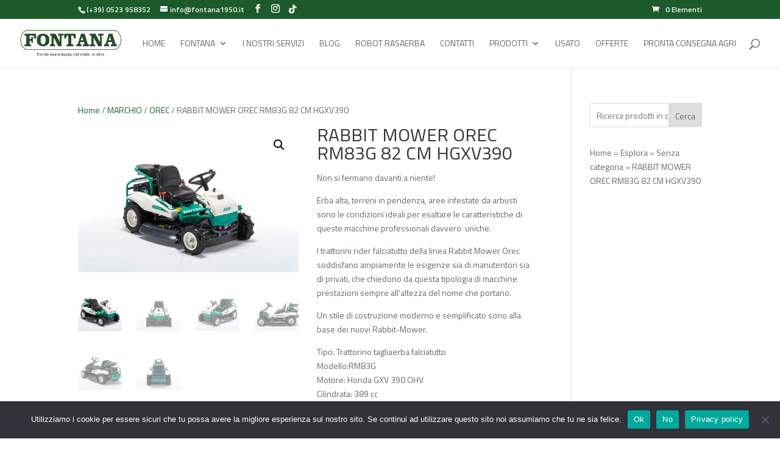

--- FILE ---
content_type: text/html; charset=UTF-8
request_url: https://fontana1950.it/prodotto/rabbit-mower-orec-rm83g-82-cm/
body_size: 35725
content:
<!DOCTYPE html>
<html lang="it-IT">
<head>
	<meta charset="UTF-8" />
<meta http-equiv="X-UA-Compatible" content="IE=edge">
	<link rel="pingback" href="https://fontana1950.it/xmlrpc.php" />

	<script type="text/javascript">
		document.documentElement.className = 'js';
	</script>

	<meta name='robots' content='index, follow, max-image-preview:large, max-snippet:-1, max-video-preview:-1' />

<!-- Google Tag Manager for WordPress by gtm4wp.com -->
<script data-cfasync="false" data-pagespeed-no-defer>
	var gtm4wp_datalayer_name = "dataLayer";
	var dataLayer = dataLayer || [];
	const gtm4wp_use_sku_instead = 0;
	const gtm4wp_currency = 'EUR';
	const gtm4wp_product_per_impression = 10;
	const gtm4wp_clear_ecommerce = false;
	const gtm4wp_datalayer_max_timeout = 2000;
</script>
<!-- End Google Tag Manager for WordPress by gtm4wp.com --><script type="text/javascript">
			let jqueryParams=[],jQuery=function(r){return jqueryParams=[...jqueryParams,r],jQuery},$=function(r){return jqueryParams=[...jqueryParams,r],$};window.jQuery=jQuery,window.$=jQuery;let customHeadScripts=!1;jQuery.fn=jQuery.prototype={},$.fn=jQuery.prototype={},jQuery.noConflict=function(r){if(window.jQuery)return jQuery=window.jQuery,$=window.jQuery,customHeadScripts=!0,jQuery.noConflict},jQuery.ready=function(r){jqueryParams=[...jqueryParams,r]},$.ready=function(r){jqueryParams=[...jqueryParams,r]},jQuery.load=function(r){jqueryParams=[...jqueryParams,r]},$.load=function(r){jqueryParams=[...jqueryParams,r]},jQuery.fn.ready=function(r){jqueryParams=[...jqueryParams,r]},$.fn.ready=function(r){jqueryParams=[...jqueryParams,r]};</script>
	<!-- This site is optimized with the Yoast SEO plugin v26.6 - https://yoast.com/wordpress/plugins/seo/ -->
	<title>RABBIT MOWER OREC RM83G 82 CM HGXV390 - Fontana 1950</title>
	<link rel="canonical" href="https://fontana1950.it/prodotto/rabbit-mower-orec-rm83g-82-cm/" />
	<meta property="og:locale" content="it_IT" />
	<meta property="og:type" content="article" />
	<meta property="og:title" content="RABBIT MOWER OREC RM83G 82 CM HGXV390 - Fontana 1950" />
	<meta property="og:description" content="Non si fermano davanti a niente!  Erba alta, terreni in pendenza, aree infestate da arbusti sono le condizioni ideali per esaltare le caratteristiche di queste macchine professionali davvero  uniche.  I trattorini rider falciatutto della linea Rabbit Mower Orec soddisfano ampiamente le esigenze sia di manutentori sia di privati, che chiedono da questa tipologia di macchine prestazioni sempre all’altezza del nome che portano.  Un stile di costruzione moderno e semplificato sono alla base dei nuovi Rabbit-Mower.  Tipo: Trattorino tagliaerba falciatutto Modello:RM83G Motore: Honda GXV 390 OHV Cilindrata: 389 cc Avviamento: elettrico Capacità serbatoio: 11 l Trasmissione: Meccanica, progettata e realizzata da Orec Cambio: 4 marce avanti + 1 retro Velocità km/h: 1 – 1,9 / 2 – 3,1 / 3 – 5,1 / 4 – 7,7 / 1R – 2,2 Bloccaggio differenziale: di serie Freno di servizio e di stazionamento: Posteriore a ceppi esterno alla trasmissione e anteriore a ceppi su ruote Gruppo di taglio: Lama a due coltelli flottanti Innesto lama: manuale, a tensionamento di cinghia Larghezza di taglio: 82 cm Altezza di taglio: 50 - 110 regolazione millimetrica, con supporto di pistone a gas Ruote: Anteriori 3.50 – 7 Tractor / Posteriori 16 x 7.00 – 8 Tractor Volante: Regolabile su 3 posizioni in altezza Dimensioni (Lu x La x Al) [cm]: 176 x 99 x 87 Peso: 248 Kg" />
	<meta property="og:url" content="https://fontana1950.it/prodotto/rabbit-mower-orec-rm83g-82-cm/" />
	<meta property="og:site_name" content="Fontana 1950" />
	<meta property="article:publisher" content="https://www.facebook.com/Fontana1950" />
	<meta property="article:modified_time" content="2024-05-06T12:34:18+00:00" />
	<meta property="og:image" content="https://fontana1950.it/wp-content/uploads/2024/02/Orec-rabbit-trinciasarmenti.jpg" />
	<meta property="og:image:width" content="2560" />
	<meta property="og:image:height" content="1707" />
	<meta property="og:image:type" content="image/jpeg" />
	<meta name="twitter:card" content="summary_large_image" />
	<meta name="twitter:label1" content="Tempo di lettura stimato" />
	<meta name="twitter:data1" content="1 minuto" />
	<script type="application/ld+json" class="yoast-schema-graph">{"@context":"https://schema.org","@graph":[{"@type":"WebPage","@id":"https://fontana1950.it/prodotto/rabbit-mower-orec-rm83g-82-cm/","url":"https://fontana1950.it/prodotto/rabbit-mower-orec-rm83g-82-cm/","name":"RABBIT MOWER OREC RM83G 82 CM HGXV390 - Fontana 1950","isPartOf":{"@id":"https://fontana1950.it/#website"},"primaryImageOfPage":{"@id":"https://fontana1950.it/prodotto/rabbit-mower-orec-rm83g-82-cm/#primaryimage"},"image":{"@id":"https://fontana1950.it/prodotto/rabbit-mower-orec-rm83g-82-cm/#primaryimage"},"thumbnailUrl":"https://fontana1950.it/wp-content/uploads/2024/02/Orec-rabbit-trinciasarmenti.jpg","datePublished":"2024-02-21T13:11:04+00:00","dateModified":"2024-05-06T12:34:18+00:00","breadcrumb":{"@id":"https://fontana1950.it/prodotto/rabbit-mower-orec-rm83g-82-cm/#breadcrumb"},"inLanguage":"it-IT","potentialAction":[{"@type":"ReadAction","target":["https://fontana1950.it/prodotto/rabbit-mower-orec-rm83g-82-cm/"]}]},{"@type":"ImageObject","inLanguage":"it-IT","@id":"https://fontana1950.it/prodotto/rabbit-mower-orec-rm83g-82-cm/#primaryimage","url":"https://fontana1950.it/wp-content/uploads/2024/02/Orec-rabbit-trinciasarmenti.jpg","contentUrl":"https://fontana1950.it/wp-content/uploads/2024/02/Orec-rabbit-trinciasarmenti.jpg","width":2560,"height":1707,"caption":"Rabbit RM83G Trattorino"},{"@type":"BreadcrumbList","@id":"https://fontana1950.it/prodotto/rabbit-mower-orec-rm83g-82-cm/#breadcrumb","itemListElement":[{"@type":"ListItem","position":1,"name":"Home","item":"https://fontana1950.it/"},{"@type":"ListItem","position":2,"name":"Esplora","item":"https://fontana1950.it/negozio/"},{"@type":"ListItem","position":3,"name":"Senza categoria","item":"https://fontana1950.it/categoria-prodotto/senza-categoria/"},{"@type":"ListItem","position":4,"name":"RABBIT MOWER OREC RM83G 82 CM HGXV390"}]},{"@type":"WebSite","@id":"https://fontana1950.it/#website","url":"https://fontana1950.it/","name":"Fontana Srl","description":"Dal 1950 con passione ed innovazione","publisher":{"@id":"https://fontana1950.it/#organization"},"potentialAction":[{"@type":"SearchAction","target":{"@type":"EntryPoint","urlTemplate":"https://fontana1950.it/?s={search_term_string}"},"query-input":{"@type":"PropertyValueSpecification","valueRequired":true,"valueName":"search_term_string"}}],"inLanguage":"it-IT"},{"@type":"Organization","@id":"https://fontana1950.it/#organization","name":"Fontana Srl","url":"https://fontana1950.it/","logo":{"@type":"ImageObject","inLanguage":"it-IT","@id":"https://fontana1950.it/#/schema/logo/image/","url":"https://fontana1950.it/wp-content/uploads/2024/01/Fontana_srl.png","contentUrl":"https://fontana1950.it/wp-content/uploads/2024/01/Fontana_srl.png","width":308,"height":78,"caption":"Fontana Srl"},"image":{"@id":"https://fontana1950.it/#/schema/logo/image/"},"sameAs":["https://www.facebook.com/Fontana1950","https://www.instagram.com/fontana1950/"]}]}</script>
	<!-- / Yoast SEO plugin. -->


<link rel='dns-prefetch' href='//www.googletagmanager.com' />
<link rel='dns-prefetch' href='//fonts.googleapis.com' />
<link rel="alternate" type="application/rss+xml" title="Fontana 1950 &raquo; Feed" href="https://fontana1950.it/feed/" />
<link rel="alternate" type="application/rss+xml" title="Fontana 1950 &raquo; Feed dei commenti" href="https://fontana1950.it/comments/feed/" />
<link rel="alternate" title="oEmbed (JSON)" type="application/json+oembed" href="https://fontana1950.it/wp-json/oembed/1.0/embed?url=https%3A%2F%2Ffontana1950.it%2Fprodotto%2Frabbit-mower-orec-rm83g-82-cm%2F" />
<link rel="alternate" title="oEmbed (XML)" type="text/xml+oembed" href="https://fontana1950.it/wp-json/oembed/1.0/embed?url=https%3A%2F%2Ffontana1950.it%2Fprodotto%2Frabbit-mower-orec-rm83g-82-cm%2F&#038;format=xml" />
<meta content="child1 v.1.0" name="generator"/><style id='wp-block-library-inline-css' type='text/css'>
:root{--wp-block-synced-color:#7a00df;--wp-block-synced-color--rgb:122,0,223;--wp-bound-block-color:var(--wp-block-synced-color);--wp-editor-canvas-background:#ddd;--wp-admin-theme-color:#007cba;--wp-admin-theme-color--rgb:0,124,186;--wp-admin-theme-color-darker-10:#006ba1;--wp-admin-theme-color-darker-10--rgb:0,107,160.5;--wp-admin-theme-color-darker-20:#005a87;--wp-admin-theme-color-darker-20--rgb:0,90,135;--wp-admin-border-width-focus:2px}@media (min-resolution:192dpi){:root{--wp-admin-border-width-focus:1.5px}}.wp-element-button{cursor:pointer}:root .has-very-light-gray-background-color{background-color:#eee}:root .has-very-dark-gray-background-color{background-color:#313131}:root .has-very-light-gray-color{color:#eee}:root .has-very-dark-gray-color{color:#313131}:root .has-vivid-green-cyan-to-vivid-cyan-blue-gradient-background{background:linear-gradient(135deg,#00d084,#0693e3)}:root .has-purple-crush-gradient-background{background:linear-gradient(135deg,#34e2e4,#4721fb 50%,#ab1dfe)}:root .has-hazy-dawn-gradient-background{background:linear-gradient(135deg,#faaca8,#dad0ec)}:root .has-subdued-olive-gradient-background{background:linear-gradient(135deg,#fafae1,#67a671)}:root .has-atomic-cream-gradient-background{background:linear-gradient(135deg,#fdd79a,#004a59)}:root .has-nightshade-gradient-background{background:linear-gradient(135deg,#330968,#31cdcf)}:root .has-midnight-gradient-background{background:linear-gradient(135deg,#020381,#2874fc)}:root{--wp--preset--font-size--normal:16px;--wp--preset--font-size--huge:42px}.has-regular-font-size{font-size:1em}.has-larger-font-size{font-size:2.625em}.has-normal-font-size{font-size:var(--wp--preset--font-size--normal)}.has-huge-font-size{font-size:var(--wp--preset--font-size--huge)}.has-text-align-center{text-align:center}.has-text-align-left{text-align:left}.has-text-align-right{text-align:right}.has-fit-text{white-space:nowrap!important}#end-resizable-editor-section{display:none}.aligncenter{clear:both}.items-justified-left{justify-content:flex-start}.items-justified-center{justify-content:center}.items-justified-right{justify-content:flex-end}.items-justified-space-between{justify-content:space-between}.screen-reader-text{border:0;clip-path:inset(50%);height:1px;margin:-1px;overflow:hidden;padding:0;position:absolute;width:1px;word-wrap:normal!important}.screen-reader-text:focus{background-color:#ddd;clip-path:none;color:#444;display:block;font-size:1em;height:auto;left:5px;line-height:normal;padding:15px 23px 14px;text-decoration:none;top:5px;width:auto;z-index:100000}html :where(.has-border-color){border-style:solid}html :where([style*=border-top-color]){border-top-style:solid}html :where([style*=border-right-color]){border-right-style:solid}html :where([style*=border-bottom-color]){border-bottom-style:solid}html :where([style*=border-left-color]){border-left-style:solid}html :where([style*=border-width]){border-style:solid}html :where([style*=border-top-width]){border-top-style:solid}html :where([style*=border-right-width]){border-right-style:solid}html :where([style*=border-bottom-width]){border-bottom-style:solid}html :where([style*=border-left-width]){border-left-style:solid}html :where(img[class*=wp-image-]){height:auto;max-width:100%}:where(figure){margin:0 0 1em}html :where(.is-position-sticky){--wp-admin--admin-bar--position-offset:var(--wp-admin--admin-bar--height,0px)}@media screen and (max-width:600px){html :where(.is-position-sticky){--wp-admin--admin-bar--position-offset:0px}}

/*# sourceURL=wp-block-library-inline-css */
</style><style id='wp-block-search-inline-css' type='text/css'>
.wp-block-search__button{margin-left:10px;word-break:normal}.wp-block-search__button.has-icon{line-height:0}.wp-block-search__button svg{height:1.25em;min-height:24px;min-width:24px;width:1.25em;fill:currentColor;vertical-align:text-bottom}:where(.wp-block-search__button){border:1px solid #ccc;padding:6px 10px}.wp-block-search__inside-wrapper{display:flex;flex:auto;flex-wrap:nowrap;max-width:100%}.wp-block-search__label{width:100%}.wp-block-search.wp-block-search__button-only .wp-block-search__button{box-sizing:border-box;display:flex;flex-shrink:0;justify-content:center;margin-left:0;max-width:100%}.wp-block-search.wp-block-search__button-only .wp-block-search__inside-wrapper{min-width:0!important;transition-property:width}.wp-block-search.wp-block-search__button-only .wp-block-search__input{flex-basis:100%;transition-duration:.3s}.wp-block-search.wp-block-search__button-only.wp-block-search__searchfield-hidden,.wp-block-search.wp-block-search__button-only.wp-block-search__searchfield-hidden .wp-block-search__inside-wrapper{overflow:hidden}.wp-block-search.wp-block-search__button-only.wp-block-search__searchfield-hidden .wp-block-search__input{border-left-width:0!important;border-right-width:0!important;flex-basis:0;flex-grow:0;margin:0;min-width:0!important;padding-left:0!important;padding-right:0!important;width:0!important}:where(.wp-block-search__input){appearance:none;border:1px solid #949494;flex-grow:1;font-family:inherit;font-size:inherit;font-style:inherit;font-weight:inherit;letter-spacing:inherit;line-height:inherit;margin-left:0;margin-right:0;min-width:3rem;padding:8px;text-decoration:unset!important;text-transform:inherit}:where(.wp-block-search__button-inside .wp-block-search__inside-wrapper){background-color:#fff;border:1px solid #949494;box-sizing:border-box;padding:4px}:where(.wp-block-search__button-inside .wp-block-search__inside-wrapper) .wp-block-search__input{border:none;border-radius:0;padding:0 4px}:where(.wp-block-search__button-inside .wp-block-search__inside-wrapper) .wp-block-search__input:focus{outline:none}:where(.wp-block-search__button-inside .wp-block-search__inside-wrapper) :where(.wp-block-search__button){padding:4px 8px}.wp-block-search.aligncenter .wp-block-search__inside-wrapper{margin:auto}.wp-block[data-align=right] .wp-block-search.wp-block-search__button-only .wp-block-search__inside-wrapper{float:right}
/*# sourceURL=https://fontana1950.it/wp-includes/blocks/search/style.min.css */
</style>
<style id='wp-block-search-theme-inline-css' type='text/css'>
.wp-block-search .wp-block-search__label{font-weight:700}.wp-block-search__button{border:1px solid #ccc;padding:.375em .625em}
/*# sourceURL=https://fontana1950.it/wp-includes/blocks/search/theme.min.css */
</style>
<style id='global-styles-inline-css' type='text/css'>
:root{--wp--preset--aspect-ratio--square: 1;--wp--preset--aspect-ratio--4-3: 4/3;--wp--preset--aspect-ratio--3-4: 3/4;--wp--preset--aspect-ratio--3-2: 3/2;--wp--preset--aspect-ratio--2-3: 2/3;--wp--preset--aspect-ratio--16-9: 16/9;--wp--preset--aspect-ratio--9-16: 9/16;--wp--preset--color--black: #000000;--wp--preset--color--cyan-bluish-gray: #abb8c3;--wp--preset--color--white: #ffffff;--wp--preset--color--pale-pink: #f78da7;--wp--preset--color--vivid-red: #cf2e2e;--wp--preset--color--luminous-vivid-orange: #ff6900;--wp--preset--color--luminous-vivid-amber: #fcb900;--wp--preset--color--light-green-cyan: #7bdcb5;--wp--preset--color--vivid-green-cyan: #00d084;--wp--preset--color--pale-cyan-blue: #8ed1fc;--wp--preset--color--vivid-cyan-blue: #0693e3;--wp--preset--color--vivid-purple: #9b51e0;--wp--preset--gradient--vivid-cyan-blue-to-vivid-purple: linear-gradient(135deg,rgb(6,147,227) 0%,rgb(155,81,224) 100%);--wp--preset--gradient--light-green-cyan-to-vivid-green-cyan: linear-gradient(135deg,rgb(122,220,180) 0%,rgb(0,208,130) 100%);--wp--preset--gradient--luminous-vivid-amber-to-luminous-vivid-orange: linear-gradient(135deg,rgb(252,185,0) 0%,rgb(255,105,0) 100%);--wp--preset--gradient--luminous-vivid-orange-to-vivid-red: linear-gradient(135deg,rgb(255,105,0) 0%,rgb(207,46,46) 100%);--wp--preset--gradient--very-light-gray-to-cyan-bluish-gray: linear-gradient(135deg,rgb(238,238,238) 0%,rgb(169,184,195) 100%);--wp--preset--gradient--cool-to-warm-spectrum: linear-gradient(135deg,rgb(74,234,220) 0%,rgb(151,120,209) 20%,rgb(207,42,186) 40%,rgb(238,44,130) 60%,rgb(251,105,98) 80%,rgb(254,248,76) 100%);--wp--preset--gradient--blush-light-purple: linear-gradient(135deg,rgb(255,206,236) 0%,rgb(152,150,240) 100%);--wp--preset--gradient--blush-bordeaux: linear-gradient(135deg,rgb(254,205,165) 0%,rgb(254,45,45) 50%,rgb(107,0,62) 100%);--wp--preset--gradient--luminous-dusk: linear-gradient(135deg,rgb(255,203,112) 0%,rgb(199,81,192) 50%,rgb(65,88,208) 100%);--wp--preset--gradient--pale-ocean: linear-gradient(135deg,rgb(255,245,203) 0%,rgb(182,227,212) 50%,rgb(51,167,181) 100%);--wp--preset--gradient--electric-grass: linear-gradient(135deg,rgb(202,248,128) 0%,rgb(113,206,126) 100%);--wp--preset--gradient--midnight: linear-gradient(135deg,rgb(2,3,129) 0%,rgb(40,116,252) 100%);--wp--preset--font-size--small: 13px;--wp--preset--font-size--medium: 20px;--wp--preset--font-size--large: 36px;--wp--preset--font-size--x-large: 42px;--wp--preset--spacing--20: 0.44rem;--wp--preset--spacing--30: 0.67rem;--wp--preset--spacing--40: 1rem;--wp--preset--spacing--50: 1.5rem;--wp--preset--spacing--60: 2.25rem;--wp--preset--spacing--70: 3.38rem;--wp--preset--spacing--80: 5.06rem;--wp--preset--shadow--natural: 6px 6px 9px rgba(0, 0, 0, 0.2);--wp--preset--shadow--deep: 12px 12px 50px rgba(0, 0, 0, 0.4);--wp--preset--shadow--sharp: 6px 6px 0px rgba(0, 0, 0, 0.2);--wp--preset--shadow--outlined: 6px 6px 0px -3px rgb(255, 255, 255), 6px 6px rgb(0, 0, 0);--wp--preset--shadow--crisp: 6px 6px 0px rgb(0, 0, 0);}:root { --wp--style--global--content-size: 823px;--wp--style--global--wide-size: 1080px; }:where(body) { margin: 0; }.wp-site-blocks > .alignleft { float: left; margin-right: 2em; }.wp-site-blocks > .alignright { float: right; margin-left: 2em; }.wp-site-blocks > .aligncenter { justify-content: center; margin-left: auto; margin-right: auto; }:where(.is-layout-flex){gap: 0.5em;}:where(.is-layout-grid){gap: 0.5em;}.is-layout-flow > .alignleft{float: left;margin-inline-start: 0;margin-inline-end: 2em;}.is-layout-flow > .alignright{float: right;margin-inline-start: 2em;margin-inline-end: 0;}.is-layout-flow > .aligncenter{margin-left: auto !important;margin-right: auto !important;}.is-layout-constrained > .alignleft{float: left;margin-inline-start: 0;margin-inline-end: 2em;}.is-layout-constrained > .alignright{float: right;margin-inline-start: 2em;margin-inline-end: 0;}.is-layout-constrained > .aligncenter{margin-left: auto !important;margin-right: auto !important;}.is-layout-constrained > :where(:not(.alignleft):not(.alignright):not(.alignfull)){max-width: var(--wp--style--global--content-size);margin-left: auto !important;margin-right: auto !important;}.is-layout-constrained > .alignwide{max-width: var(--wp--style--global--wide-size);}body .is-layout-flex{display: flex;}.is-layout-flex{flex-wrap: wrap;align-items: center;}.is-layout-flex > :is(*, div){margin: 0;}body .is-layout-grid{display: grid;}.is-layout-grid > :is(*, div){margin: 0;}body{padding-top: 0px;padding-right: 0px;padding-bottom: 0px;padding-left: 0px;}:root :where(.wp-element-button, .wp-block-button__link){background-color: #32373c;border-width: 0;color: #fff;font-family: inherit;font-size: inherit;font-style: inherit;font-weight: inherit;letter-spacing: inherit;line-height: inherit;padding-top: calc(0.667em + 2px);padding-right: calc(1.333em + 2px);padding-bottom: calc(0.667em + 2px);padding-left: calc(1.333em + 2px);text-decoration: none;text-transform: inherit;}.has-black-color{color: var(--wp--preset--color--black) !important;}.has-cyan-bluish-gray-color{color: var(--wp--preset--color--cyan-bluish-gray) !important;}.has-white-color{color: var(--wp--preset--color--white) !important;}.has-pale-pink-color{color: var(--wp--preset--color--pale-pink) !important;}.has-vivid-red-color{color: var(--wp--preset--color--vivid-red) !important;}.has-luminous-vivid-orange-color{color: var(--wp--preset--color--luminous-vivid-orange) !important;}.has-luminous-vivid-amber-color{color: var(--wp--preset--color--luminous-vivid-amber) !important;}.has-light-green-cyan-color{color: var(--wp--preset--color--light-green-cyan) !important;}.has-vivid-green-cyan-color{color: var(--wp--preset--color--vivid-green-cyan) !important;}.has-pale-cyan-blue-color{color: var(--wp--preset--color--pale-cyan-blue) !important;}.has-vivid-cyan-blue-color{color: var(--wp--preset--color--vivid-cyan-blue) !important;}.has-vivid-purple-color{color: var(--wp--preset--color--vivid-purple) !important;}.has-black-background-color{background-color: var(--wp--preset--color--black) !important;}.has-cyan-bluish-gray-background-color{background-color: var(--wp--preset--color--cyan-bluish-gray) !important;}.has-white-background-color{background-color: var(--wp--preset--color--white) !important;}.has-pale-pink-background-color{background-color: var(--wp--preset--color--pale-pink) !important;}.has-vivid-red-background-color{background-color: var(--wp--preset--color--vivid-red) !important;}.has-luminous-vivid-orange-background-color{background-color: var(--wp--preset--color--luminous-vivid-orange) !important;}.has-luminous-vivid-amber-background-color{background-color: var(--wp--preset--color--luminous-vivid-amber) !important;}.has-light-green-cyan-background-color{background-color: var(--wp--preset--color--light-green-cyan) !important;}.has-vivid-green-cyan-background-color{background-color: var(--wp--preset--color--vivid-green-cyan) !important;}.has-pale-cyan-blue-background-color{background-color: var(--wp--preset--color--pale-cyan-blue) !important;}.has-vivid-cyan-blue-background-color{background-color: var(--wp--preset--color--vivid-cyan-blue) !important;}.has-vivid-purple-background-color{background-color: var(--wp--preset--color--vivid-purple) !important;}.has-black-border-color{border-color: var(--wp--preset--color--black) !important;}.has-cyan-bluish-gray-border-color{border-color: var(--wp--preset--color--cyan-bluish-gray) !important;}.has-white-border-color{border-color: var(--wp--preset--color--white) !important;}.has-pale-pink-border-color{border-color: var(--wp--preset--color--pale-pink) !important;}.has-vivid-red-border-color{border-color: var(--wp--preset--color--vivid-red) !important;}.has-luminous-vivid-orange-border-color{border-color: var(--wp--preset--color--luminous-vivid-orange) !important;}.has-luminous-vivid-amber-border-color{border-color: var(--wp--preset--color--luminous-vivid-amber) !important;}.has-light-green-cyan-border-color{border-color: var(--wp--preset--color--light-green-cyan) !important;}.has-vivid-green-cyan-border-color{border-color: var(--wp--preset--color--vivid-green-cyan) !important;}.has-pale-cyan-blue-border-color{border-color: var(--wp--preset--color--pale-cyan-blue) !important;}.has-vivid-cyan-blue-border-color{border-color: var(--wp--preset--color--vivid-cyan-blue) !important;}.has-vivid-purple-border-color{border-color: var(--wp--preset--color--vivid-purple) !important;}.has-vivid-cyan-blue-to-vivid-purple-gradient-background{background: var(--wp--preset--gradient--vivid-cyan-blue-to-vivid-purple) !important;}.has-light-green-cyan-to-vivid-green-cyan-gradient-background{background: var(--wp--preset--gradient--light-green-cyan-to-vivid-green-cyan) !important;}.has-luminous-vivid-amber-to-luminous-vivid-orange-gradient-background{background: var(--wp--preset--gradient--luminous-vivid-amber-to-luminous-vivid-orange) !important;}.has-luminous-vivid-orange-to-vivid-red-gradient-background{background: var(--wp--preset--gradient--luminous-vivid-orange-to-vivid-red) !important;}.has-very-light-gray-to-cyan-bluish-gray-gradient-background{background: var(--wp--preset--gradient--very-light-gray-to-cyan-bluish-gray) !important;}.has-cool-to-warm-spectrum-gradient-background{background: var(--wp--preset--gradient--cool-to-warm-spectrum) !important;}.has-blush-light-purple-gradient-background{background: var(--wp--preset--gradient--blush-light-purple) !important;}.has-blush-bordeaux-gradient-background{background: var(--wp--preset--gradient--blush-bordeaux) !important;}.has-luminous-dusk-gradient-background{background: var(--wp--preset--gradient--luminous-dusk) !important;}.has-pale-ocean-gradient-background{background: var(--wp--preset--gradient--pale-ocean) !important;}.has-electric-grass-gradient-background{background: var(--wp--preset--gradient--electric-grass) !important;}.has-midnight-gradient-background{background: var(--wp--preset--gradient--midnight) !important;}.has-small-font-size{font-size: var(--wp--preset--font-size--small) !important;}.has-medium-font-size{font-size: var(--wp--preset--font-size--medium) !important;}.has-large-font-size{font-size: var(--wp--preset--font-size--large) !important;}.has-x-large-font-size{font-size: var(--wp--preset--font-size--x-large) !important;}
/*# sourceURL=global-styles-inline-css */
</style>

<link rel='stylesheet' id='contact-form-7-css' href='https://fontana1950.it/wp-content/plugins/contact-form-7/includes/css/styles.css?ver=6.1.4' type='text/css' media='all' />
<link rel='stylesheet' id='cookie-notice-front-css' href='https://fontana1950.it/wp-content/plugins/cookie-notice/css/front.min.css?ver=2.5.11' type='text/css' media='all' />
<link rel='stylesheet' id='wpmenucart-icons-css' href='https://fontana1950.it/wp-content/plugins/woocommerce-menu-bar-cart/assets/css/wpmenucart-icons.min.css?ver=2.14.12' type='text/css' media='all' />
<style id='wpmenucart-icons-inline-css' type='text/css'>
@font-face{font-family:WPMenuCart;src:url(https://fontana1950.it/wp-content/plugins/woocommerce-menu-bar-cart/assets/fonts/WPMenuCart.eot);src:url(https://fontana1950.it/wp-content/plugins/woocommerce-menu-bar-cart/assets/fonts/WPMenuCart.eot?#iefix) format('embedded-opentype'),url(https://fontana1950.it/wp-content/plugins/woocommerce-menu-bar-cart/assets/fonts/WPMenuCart.woff2) format('woff2'),url(https://fontana1950.it/wp-content/plugins/woocommerce-menu-bar-cart/assets/fonts/WPMenuCart.woff) format('woff'),url(https://fontana1950.it/wp-content/plugins/woocommerce-menu-bar-cart/assets/fonts/WPMenuCart.ttf) format('truetype'),url(https://fontana1950.it/wp-content/plugins/woocommerce-menu-bar-cart/assets/fonts/WPMenuCart.svg#WPMenuCart) format('svg');font-weight:400;font-style:normal;font-display:swap}
/*# sourceURL=wpmenucart-icons-inline-css */
</style>
<link rel='stylesheet' id='wpmenucart-css' href='https://fontana1950.it/wp-content/plugins/woocommerce-menu-bar-cart/assets/css/wpmenucart-main.min.css?ver=2.14.12' type='text/css' media='all' />
<link rel='stylesheet' id='photoswipe-css' href='https://fontana1950.it/wp-content/plugins/woocommerce/assets/css/photoswipe/photoswipe.min.css?ver=10.4.3' type='text/css' media='all' />
<link rel='stylesheet' id='photoswipe-default-skin-css' href='https://fontana1950.it/wp-content/plugins/woocommerce/assets/css/photoswipe/default-skin/default-skin.min.css?ver=10.4.3' type='text/css' media='all' />
<link rel='stylesheet' id='woocommerce-layout-css' href='https://fontana1950.it/wp-content/plugins/woocommerce/assets/css/woocommerce-layout.css?ver=10.4.3' type='text/css' media='all' />
<link rel='stylesheet' id='woocommerce-smallscreen-css' href='https://fontana1950.it/wp-content/plugins/woocommerce/assets/css/woocommerce-smallscreen.css?ver=10.4.3' type='text/css' media='only screen and (max-width: 768px)' />
<link rel='stylesheet' id='woocommerce-general-css' href='https://fontana1950.it/wp-content/plugins/woocommerce/assets/css/woocommerce.css?ver=10.4.3' type='text/css' media='all' />
<style id='woocommerce-inline-inline-css' type='text/css'>
.woocommerce form .form-row .required { visibility: visible; }
/*# sourceURL=woocommerce-inline-inline-css */
</style>
<link rel='stylesheet' id='gateway-css' href='https://fontana1950.it/wp-content/plugins/woocommerce-paypal-payments/modules/ppcp-button/assets/css/gateway.css?ver=3.3.1' type='text/css' media='all' />
<link rel='stylesheet' id='flexible-shipping-free-shipping-css' href='https://fontana1950.it/wp-content/plugins/flexible-shipping/assets/dist/css/free-shipping.css?ver=6.5.1.2' type='text/css' media='all' />
<style id='divi-style-parent-inline-inline-css' type='text/css'>
/*!
Theme Name: Divi
Theme URI: http://www.elegantthemes.com/gallery/divi/
Version: 4.27.5
Description: Smart. Flexible. Beautiful. Divi is the most powerful theme in our collection.
Author: Elegant Themes
Author URI: http://www.elegantthemes.com
License: GNU General Public License v2
License URI: http://www.gnu.org/licenses/gpl-2.0.html
*/

a,abbr,acronym,address,applet,b,big,blockquote,body,center,cite,code,dd,del,dfn,div,dl,dt,em,fieldset,font,form,h1,h2,h3,h4,h5,h6,html,i,iframe,img,ins,kbd,label,legend,li,object,ol,p,pre,q,s,samp,small,span,strike,strong,sub,sup,tt,u,ul,var{margin:0;padding:0;border:0;outline:0;font-size:100%;-ms-text-size-adjust:100%;-webkit-text-size-adjust:100%;vertical-align:baseline;background:transparent}body{line-height:1}ol,ul{list-style:none}blockquote,q{quotes:none}blockquote:after,blockquote:before,q:after,q:before{content:"";content:none}blockquote{margin:20px 0 30px;border-left:5px solid;padding-left:20px}:focus{outline:0}del{text-decoration:line-through}pre{overflow:auto;padding:10px}figure{margin:0}table{border-collapse:collapse;border-spacing:0}article,aside,footer,header,hgroup,nav,section{display:block}body{font-family:Open Sans,Arial,sans-serif;font-size:14px;color:#666;background-color:#fff;line-height:1.7em;font-weight:500;-webkit-font-smoothing:antialiased;-moz-osx-font-smoothing:grayscale}body.page-template-page-template-blank-php #page-container{padding-top:0!important}body.et_cover_background{background-size:cover!important;background-position:top!important;background-repeat:no-repeat!important;background-attachment:fixed}a{color:#2ea3f2}a,a:hover{text-decoration:none}p{padding-bottom:1em}p:not(.has-background):last-of-type{padding-bottom:0}p.et_normal_padding{padding-bottom:1em}strong{font-weight:700}cite,em,i{font-style:italic}code,pre{font-family:Courier New,monospace;margin-bottom:10px}ins{text-decoration:none}sub,sup{height:0;line-height:1;position:relative;vertical-align:baseline}sup{bottom:.8em}sub{top:.3em}dl{margin:0 0 1.5em}dl dt{font-weight:700}dd{margin-left:1.5em}blockquote p{padding-bottom:0}embed,iframe,object,video{max-width:100%}h1,h2,h3,h4,h5,h6{color:#333;padding-bottom:10px;line-height:1em;font-weight:500}h1 a,h2 a,h3 a,h4 a,h5 a,h6 a{color:inherit}h1{font-size:30px}h2{font-size:26px}h3{font-size:22px}h4{font-size:18px}h5{font-size:16px}h6{font-size:14px}input{-webkit-appearance:none}input[type=checkbox]{-webkit-appearance:checkbox}input[type=radio]{-webkit-appearance:radio}input.text,input.title,input[type=email],input[type=password],input[type=tel],input[type=text],select,textarea{background-color:#fff;border:1px solid #bbb;padding:2px;color:#4e4e4e}input.text:focus,input.title:focus,input[type=text]:focus,select:focus,textarea:focus{border-color:#2d3940;color:#3e3e3e}input.text,input.title,input[type=text],select,textarea{margin:0}textarea{padding:4px}button,input,select,textarea{font-family:inherit}img{max-width:100%;height:auto}.clear{clear:both}br.clear{margin:0;padding:0}.pagination{clear:both}#et_search_icon:hover,.et-social-icon a:hover,.et_password_protected_form .et_submit_button,.form-submit .et_pb_buttontton.alt.disabled,.nav-single a,.posted_in a{color:#2ea3f2}.et-search-form,blockquote{border-color:#2ea3f2}#main-content{background-color:#fff}.container{width:80%;max-width:1080px;margin:auto;position:relative}body:not(.et-tb) #main-content .container,body:not(.et-tb-has-header) #main-content .container{padding-top:58px}.et_full_width_page #main-content .container:before{display:none}.main_title{margin-bottom:20px}.et_password_protected_form .et_submit_button:hover,.form-submit .et_pb_button:hover{background:rgba(0,0,0,.05)}.et_button_icon_visible .et_pb_button{padding-right:2em;padding-left:.7em}.et_button_icon_visible .et_pb_button:after{opacity:1;margin-left:0}.et_button_left .et_pb_button:hover:after{left:.15em}.et_button_left .et_pb_button:after{margin-left:0;left:1em}.et_button_icon_visible.et_button_left .et_pb_button,.et_button_left .et_pb_button:hover,.et_button_left .et_pb_module .et_pb_button:hover{padding-left:2em;padding-right:.7em}.et_button_icon_visible.et_button_left .et_pb_button:after,.et_button_left .et_pb_button:hover:after{left:.15em}.et_password_protected_form .et_submit_button:hover,.form-submit .et_pb_button:hover{padding:.3em 1em}.et_button_no_icon .et_pb_button:after{display:none}.et_button_no_icon.et_button_icon_visible.et_button_left .et_pb_button,.et_button_no_icon.et_button_left .et_pb_button:hover,.et_button_no_icon .et_pb_button,.et_button_no_icon .et_pb_button:hover{padding:.3em 1em!important}.et_button_custom_icon .et_pb_button:after{line-height:1.7em}.et_button_custom_icon.et_button_icon_visible .et_pb_button:after,.et_button_custom_icon .et_pb_button:hover:after{margin-left:.3em}#left-area .post_format-post-format-gallery .wp-block-gallery:first-of-type{padding:0;margin-bottom:-16px}.entry-content table:not(.variations){border:1px solid #eee;margin:0 0 15px;text-align:left;width:100%}.entry-content thead th,.entry-content tr th{color:#555;font-weight:700;padding:9px 24px}.entry-content tr td{border-top:1px solid #eee;padding:6px 24px}#left-area ul,.entry-content ul,.et-l--body ul,.et-l--footer ul,.et-l--header ul{list-style-type:disc;padding:0 0 23px 1em;line-height:26px}#left-area ol,.entry-content ol,.et-l--body ol,.et-l--footer ol,.et-l--header ol{list-style-type:decimal;list-style-position:inside;padding:0 0 23px;line-height:26px}#left-area ul li ul,.entry-content ul li ol{padding:2px 0 2px 20px}#left-area ol li ul,.entry-content ol li ol,.et-l--body ol li ol,.et-l--footer ol li ol,.et-l--header ol li ol{padding:2px 0 2px 35px}#left-area ul.wp-block-gallery{display:-webkit-box;display:-ms-flexbox;display:flex;-ms-flex-wrap:wrap;flex-wrap:wrap;list-style-type:none;padding:0}#left-area ul.products{padding:0!important;line-height:1.7!important;list-style:none!important}.gallery-item a{display:block}.gallery-caption,.gallery-item a{width:90%}#wpadminbar{z-index:100001}#left-area .post-meta{font-size:14px;padding-bottom:15px}#left-area .post-meta a{text-decoration:none;color:#666}#left-area .et_featured_image{padding-bottom:7px}.single .post{padding-bottom:25px}body.single .et_audio_content{margin-bottom:-6px}.nav-single a{text-decoration:none;color:#2ea3f2;font-size:14px;font-weight:400}.nav-previous{float:left}.nav-next{float:right}.et_password_protected_form p input{background-color:#eee;border:none!important;width:100%!important;border-radius:0!important;font-size:14px;color:#999!important;padding:16px!important;-webkit-box-sizing:border-box;box-sizing:border-box}.et_password_protected_form label{display:none}.et_password_protected_form .et_submit_button{font-family:inherit;display:block;float:right;margin:8px auto 0;cursor:pointer}.post-password-required p.nocomments.container{max-width:100%}.post-password-required p.nocomments.container:before{display:none}.aligncenter,div.post .new-post .aligncenter{display:block;margin-left:auto;margin-right:auto}.wp-caption{border:1px solid #ddd;text-align:center;background-color:#f3f3f3;margin-bottom:10px;max-width:96%;padding:8px}.wp-caption.alignleft{margin:0 30px 20px 0}.wp-caption.alignright{margin:0 0 20px 30px}.wp-caption img{margin:0;padding:0;border:0}.wp-caption p.wp-caption-text{font-size:12px;padding:0 4px 5px;margin:0}.alignright{float:right}.alignleft{float:left}img.alignleft{display:inline;float:left;margin-right:15px}img.alignright{display:inline;float:right;margin-left:15px}.page.et_pb_pagebuilder_layout #main-content{background-color:transparent}body #main-content .et_builder_inner_content>h1,body #main-content .et_builder_inner_content>h2,body #main-content .et_builder_inner_content>h3,body #main-content .et_builder_inner_content>h4,body #main-content .et_builder_inner_content>h5,body #main-content .et_builder_inner_content>h6{line-height:1.4em}body #main-content .et_builder_inner_content>p{line-height:1.7em}.wp-block-pullquote{margin:20px 0 30px}.wp-block-pullquote.has-background blockquote{border-left:none}.wp-block-group.has-background{padding:1.5em 1.5em .5em}@media (min-width:981px){#left-area{width:79.125%;padding-bottom:23px}#main-content .container:before{content:"";position:absolute;top:0;height:100%;width:1px;background-color:#e2e2e2}.et_full_width_page #left-area,.et_no_sidebar #left-area{float:none;width:100%!important}.et_full_width_page #left-area{padding-bottom:0}.et_no_sidebar #main-content .container:before{display:none}}@media (max-width:980px){#page-container{padding-top:80px}.et-tb #page-container,.et-tb-has-header #page-container{padding-top:0!important}#left-area,#sidebar{width:100%!important}#main-content .container:before{display:none!important}.et_full_width_page .et_gallery_item:nth-child(4n+1){clear:none}}@media print{#page-container{padding-top:0!important}}#wp-admin-bar-et-use-visual-builder a:before{font-family:ETmodules!important;content:"\e625";font-size:30px!important;width:28px;margin-top:-3px;color:#974df3!important}#wp-admin-bar-et-use-visual-builder:hover a:before{color:#fff!important}#wp-admin-bar-et-use-visual-builder:hover a,#wp-admin-bar-et-use-visual-builder a:hover{transition:background-color .5s ease;-webkit-transition:background-color .5s ease;-moz-transition:background-color .5s ease;background-color:#7e3bd0!important;color:#fff!important}* html .clearfix,:first-child+html .clearfix{zoom:1}.iphone .et_pb_section_video_bg video::-webkit-media-controls-start-playback-button{display:none!important;-webkit-appearance:none}.et_mobile_device .et_pb_section_parallax .et_pb_parallax_css{background-attachment:scroll}.et-social-facebook a.icon:before{content:"\e093"}.et-social-twitter a.icon:before{content:"\e094"}.et-social-google-plus a.icon:before{content:"\e096"}.et-social-instagram a.icon:before{content:"\e09a"}.et-social-rss a.icon:before{content:"\e09e"}.ai1ec-single-event:after{content:" ";display:table;clear:both}.evcal_event_details .evcal_evdata_cell .eventon_details_shading_bot.eventon_details_shading_bot{z-index:3}.wp-block-divi-layout{margin-bottom:1em}*{-webkit-box-sizing:border-box;box-sizing:border-box}#et-info-email:before,#et-info-phone:before,#et_search_icon:before,.comment-reply-link:after,.et-cart-info span:before,.et-pb-arrow-next:before,.et-pb-arrow-prev:before,.et-social-icon a:before,.et_audio_container .mejs-playpause-button button:before,.et_audio_container .mejs-volume-button button:before,.et_overlay:before,.et_password_protected_form .et_submit_button:after,.et_pb_button:after,.et_pb_contact_reset:after,.et_pb_contact_submit:after,.et_pb_font_icon:before,.et_pb_newsletter_button:after,.et_pb_pricing_table_button:after,.et_pb_promo_button:after,.et_pb_testimonial:before,.et_pb_toggle_title:before,.form-submit .et_pb_button:after,.mobile_menu_bar:before,a.et_pb_more_button:after{font-family:ETmodules!important;speak:none;font-style:normal;font-weight:400;-webkit-font-feature-settings:normal;font-feature-settings:normal;font-variant:normal;text-transform:none;line-height:1;-webkit-font-smoothing:antialiased;-moz-osx-font-smoothing:grayscale;text-shadow:0 0;direction:ltr}.et-pb-icon,.et_pb_custom_button_icon.et_pb_button:after,.et_pb_login .et_pb_custom_button_icon.et_pb_button:after,.et_pb_woo_custom_button_icon .button.et_pb_custom_button_icon.et_pb_button:after,.et_pb_woo_custom_button_icon .button.et_pb_custom_button_icon.et_pb_button:hover:after{content:attr(data-icon)}.et-pb-icon{font-family:ETmodules;speak:none;font-weight:400;-webkit-font-feature-settings:normal;font-feature-settings:normal;font-variant:normal;text-transform:none;line-height:1;-webkit-font-smoothing:antialiased;font-size:96px;font-style:normal;display:inline-block;-webkit-box-sizing:border-box;box-sizing:border-box;direction:ltr}#et-ajax-saving{display:none;-webkit-transition:background .3s,-webkit-box-shadow .3s;transition:background .3s,-webkit-box-shadow .3s;transition:background .3s,box-shadow .3s;transition:background .3s,box-shadow .3s,-webkit-box-shadow .3s;-webkit-box-shadow:rgba(0,139,219,.247059) 0 0 60px;box-shadow:0 0 60px rgba(0,139,219,.247059);position:fixed;top:50%;left:50%;width:50px;height:50px;background:#fff;border-radius:50px;margin:-25px 0 0 -25px;z-index:999999;text-align:center}#et-ajax-saving img{margin:9px}.et-safe-mode-indicator,.et-safe-mode-indicator:focus,.et-safe-mode-indicator:hover{-webkit-box-shadow:0 5px 10px rgba(41,196,169,.15);box-shadow:0 5px 10px rgba(41,196,169,.15);background:#29c4a9;color:#fff;font-size:14px;font-weight:600;padding:12px;line-height:16px;border-radius:3px;position:fixed;bottom:30px;right:30px;z-index:999999;text-decoration:none;font-family:Open Sans,sans-serif;-webkit-font-smoothing:antialiased;-moz-osx-font-smoothing:grayscale}.et_pb_button{font-size:20px;font-weight:500;padding:.3em 1em;line-height:1.7em!important;background-color:transparent;background-size:cover;background-position:50%;background-repeat:no-repeat;border:2px solid;border-radius:3px;-webkit-transition-duration:.2s;transition-duration:.2s;-webkit-transition-property:all!important;transition-property:all!important}.et_pb_button,.et_pb_button_inner{position:relative}.et_pb_button:hover,.et_pb_module .et_pb_button:hover{border:2px solid transparent;padding:.3em 2em .3em .7em}.et_pb_button:hover{background-color:hsla(0,0%,100%,.2)}.et_pb_bg_layout_light.et_pb_button:hover,.et_pb_bg_layout_light .et_pb_button:hover{background-color:rgba(0,0,0,.05)}.et_pb_button:after,.et_pb_button:before{font-size:32px;line-height:1em;content:"\35";opacity:0;position:absolute;margin-left:-1em;-webkit-transition:all .2s;transition:all .2s;text-transform:none;-webkit-font-feature-settings:"kern" off;font-feature-settings:"kern" off;font-variant:none;font-style:normal;font-weight:400;text-shadow:none}.et_pb_button.et_hover_enabled:hover:after,.et_pb_button.et_pb_hovered:hover:after{-webkit-transition:none!important;transition:none!important}.et_pb_button:before{display:none}.et_pb_button:hover:after{opacity:1;margin-left:0}.et_pb_column_1_3 h1,.et_pb_column_1_4 h1,.et_pb_column_1_5 h1,.et_pb_column_1_6 h1,.et_pb_column_2_5 h1{font-size:26px}.et_pb_column_1_3 h2,.et_pb_column_1_4 h2,.et_pb_column_1_5 h2,.et_pb_column_1_6 h2,.et_pb_column_2_5 h2{font-size:23px}.et_pb_column_1_3 h3,.et_pb_column_1_4 h3,.et_pb_column_1_5 h3,.et_pb_column_1_6 h3,.et_pb_column_2_5 h3{font-size:20px}.et_pb_column_1_3 h4,.et_pb_column_1_4 h4,.et_pb_column_1_5 h4,.et_pb_column_1_6 h4,.et_pb_column_2_5 h4{font-size:18px}.et_pb_column_1_3 h5,.et_pb_column_1_4 h5,.et_pb_column_1_5 h5,.et_pb_column_1_6 h5,.et_pb_column_2_5 h5{font-size:16px}.et_pb_column_1_3 h6,.et_pb_column_1_4 h6,.et_pb_column_1_5 h6,.et_pb_column_1_6 h6,.et_pb_column_2_5 h6{font-size:15px}.et_pb_bg_layout_dark,.et_pb_bg_layout_dark h1,.et_pb_bg_layout_dark h2,.et_pb_bg_layout_dark h3,.et_pb_bg_layout_dark h4,.et_pb_bg_layout_dark h5,.et_pb_bg_layout_dark h6{color:#fff!important}.et_pb_module.et_pb_text_align_left{text-align:left}.et_pb_module.et_pb_text_align_center{text-align:center}.et_pb_module.et_pb_text_align_right{text-align:right}.et_pb_module.et_pb_text_align_justified{text-align:justify}.clearfix:after{visibility:hidden;display:block;font-size:0;content:" ";clear:both;height:0}.et_pb_bg_layout_light .et_pb_more_button{color:#2ea3f2}.et_builder_inner_content{position:relative;z-index:1}header .et_builder_inner_content{z-index:2}.et_pb_css_mix_blend_mode_passthrough{mix-blend-mode:unset!important}.et_pb_image_container{margin:-20px -20px 29px}.et_pb_module_inner{position:relative}.et_hover_enabled_preview{z-index:2}.et_hover_enabled:hover{position:relative;z-index:2}.et_pb_all_tabs,.et_pb_module,.et_pb_posts_nav a,.et_pb_tab,.et_pb_with_background{position:relative;background-size:cover;background-position:50%;background-repeat:no-repeat}.et_pb_background_mask,.et_pb_background_pattern{bottom:0;left:0;position:absolute;right:0;top:0}.et_pb_background_mask{background-size:calc(100% + 2px) calc(100% + 2px);background-repeat:no-repeat;background-position:50%;overflow:hidden}.et_pb_background_pattern{background-position:0 0;background-repeat:repeat}.et_pb_with_border{position:relative;border:0 solid #333}.post-password-required .et_pb_row{padding:0;width:100%}.post-password-required .et_password_protected_form{min-height:0}body.et_pb_pagebuilder_layout.et_pb_show_title .post-password-required .et_password_protected_form h1,body:not(.et_pb_pagebuilder_layout) .post-password-required .et_password_protected_form h1{display:none}.et_pb_no_bg{padding:0!important}.et_overlay.et_pb_inline_icon:before,.et_pb_inline_icon:before{content:attr(data-icon)}.et_pb_more_button{color:inherit;text-shadow:none;text-decoration:none;display:inline-block;margin-top:20px}.et_parallax_bg_wrap{overflow:hidden;position:absolute;top:0;right:0;bottom:0;left:0}.et_parallax_bg{background-repeat:no-repeat;background-position:top;background-size:cover;position:absolute;bottom:0;left:0;width:100%;height:100%;display:block}.et_parallax_bg.et_parallax_bg__hover,.et_parallax_bg.et_parallax_bg_phone,.et_parallax_bg.et_parallax_bg_tablet,.et_parallax_gradient.et_parallax_gradient__hover,.et_parallax_gradient.et_parallax_gradient_phone,.et_parallax_gradient.et_parallax_gradient_tablet,.et_pb_section_parallax_hover:hover .et_parallax_bg:not(.et_parallax_bg__hover),.et_pb_section_parallax_hover:hover .et_parallax_gradient:not(.et_parallax_gradient__hover){display:none}.et_pb_section_parallax_hover:hover .et_parallax_bg.et_parallax_bg__hover,.et_pb_section_parallax_hover:hover .et_parallax_gradient.et_parallax_gradient__hover{display:block}.et_parallax_gradient{bottom:0;display:block;left:0;position:absolute;right:0;top:0}.et_pb_module.et_pb_section_parallax,.et_pb_posts_nav a.et_pb_section_parallax,.et_pb_tab.et_pb_section_parallax{position:relative}.et_pb_section_parallax .et_pb_parallax_css,.et_pb_slides .et_parallax_bg.et_pb_parallax_css{background-attachment:fixed}body.et-bfb .et_pb_section_parallax .et_pb_parallax_css,body.et-bfb .et_pb_slides .et_parallax_bg.et_pb_parallax_css{background-attachment:scroll;bottom:auto}.et_pb_section_parallax.et_pb_column .et_pb_module,.et_pb_section_parallax.et_pb_row .et_pb_column,.et_pb_section_parallax.et_pb_row .et_pb_module{z-index:9;position:relative}.et_pb_more_button:hover:after{opacity:1;margin-left:0}.et_pb_preload .et_pb_section_video_bg,.et_pb_preload>div{visibility:hidden}.et_pb_preload,.et_pb_section.et_pb_section_video.et_pb_preload{position:relative;background:#464646!important}.et_pb_preload:before{content:"";position:absolute;top:50%;left:50%;background:url(https://fontana1950.it/wp-content/themes/Divi/includes/builder/styles/images/preloader.gif) no-repeat;border-radius:32px;width:32px;height:32px;margin:-16px 0 0 -16px}.box-shadow-overlay{position:absolute;top:0;left:0;width:100%;height:100%;z-index:10;pointer-events:none}.et_pb_section>.box-shadow-overlay~.et_pb_row{z-index:11}body.safari .section_has_divider{will-change:transform}.et_pb_row>.box-shadow-overlay{z-index:8}.has-box-shadow-overlay{position:relative}.et_clickable{cursor:pointer}.screen-reader-text{border:0;clip:rect(1px,1px,1px,1px);-webkit-clip-path:inset(50%);clip-path:inset(50%);height:1px;margin:-1px;overflow:hidden;padding:0;position:absolute!important;width:1px;word-wrap:normal!important}.et_multi_view_hidden,.et_multi_view_hidden_image{display:none!important}@keyframes multi-view-image-fade{0%{opacity:0}10%{opacity:.1}20%{opacity:.2}30%{opacity:.3}40%{opacity:.4}50%{opacity:.5}60%{opacity:.6}70%{opacity:.7}80%{opacity:.8}90%{opacity:.9}to{opacity:1}}.et_multi_view_image__loading{visibility:hidden}.et_multi_view_image__loaded{-webkit-animation:multi-view-image-fade .5s;animation:multi-view-image-fade .5s}#et-pb-motion-effects-offset-tracker{visibility:hidden!important;opacity:0;position:absolute;top:0;left:0}.et-pb-before-scroll-animation{opacity:0}header.et-l.et-l--header:after{clear:both;display:block;content:""}.et_pb_module{-webkit-animation-timing-function:linear;animation-timing-function:linear;-webkit-animation-duration:.2s;animation-duration:.2s}@-webkit-keyframes fadeBottom{0%{opacity:0;-webkit-transform:translateY(10%);transform:translateY(10%)}to{opacity:1;-webkit-transform:translateY(0);transform:translateY(0)}}@keyframes fadeBottom{0%{opacity:0;-webkit-transform:translateY(10%);transform:translateY(10%)}to{opacity:1;-webkit-transform:translateY(0);transform:translateY(0)}}@-webkit-keyframes fadeLeft{0%{opacity:0;-webkit-transform:translateX(-10%);transform:translateX(-10%)}to{opacity:1;-webkit-transform:translateX(0);transform:translateX(0)}}@keyframes fadeLeft{0%{opacity:0;-webkit-transform:translateX(-10%);transform:translateX(-10%)}to{opacity:1;-webkit-transform:translateX(0);transform:translateX(0)}}@-webkit-keyframes fadeRight{0%{opacity:0;-webkit-transform:translateX(10%);transform:translateX(10%)}to{opacity:1;-webkit-transform:translateX(0);transform:translateX(0)}}@keyframes fadeRight{0%{opacity:0;-webkit-transform:translateX(10%);transform:translateX(10%)}to{opacity:1;-webkit-transform:translateX(0);transform:translateX(0)}}@-webkit-keyframes fadeTop{0%{opacity:0;-webkit-transform:translateY(-10%);transform:translateY(-10%)}to{opacity:1;-webkit-transform:translateX(0);transform:translateX(0)}}@keyframes fadeTop{0%{opacity:0;-webkit-transform:translateY(-10%);transform:translateY(-10%)}to{opacity:1;-webkit-transform:translateX(0);transform:translateX(0)}}@-webkit-keyframes fadeIn{0%{opacity:0}to{opacity:1}}@keyframes fadeIn{0%{opacity:0}to{opacity:1}}.et-waypoint:not(.et_pb_counters){opacity:0}@media (min-width:981px){.et_pb_section.et_section_specialty div.et_pb_row .et_pb_column .et_pb_column .et_pb_module.et-last-child,.et_pb_section.et_section_specialty div.et_pb_row .et_pb_column .et_pb_column .et_pb_module:last-child,.et_pb_section.et_section_specialty div.et_pb_row .et_pb_column .et_pb_row_inner .et_pb_column .et_pb_module.et-last-child,.et_pb_section.et_section_specialty div.et_pb_row .et_pb_column .et_pb_row_inner .et_pb_column .et_pb_module:last-child,.et_pb_section div.et_pb_row .et_pb_column .et_pb_module.et-last-child,.et_pb_section div.et_pb_row .et_pb_column .et_pb_module:last-child{margin-bottom:0}}@media (max-width:980px){.et_overlay.et_pb_inline_icon_tablet:before,.et_pb_inline_icon_tablet:before{content:attr(data-icon-tablet)}.et_parallax_bg.et_parallax_bg_tablet_exist,.et_parallax_gradient.et_parallax_gradient_tablet_exist{display:none}.et_parallax_bg.et_parallax_bg_tablet,.et_parallax_gradient.et_parallax_gradient_tablet{display:block}.et_pb_column .et_pb_module{margin-bottom:30px}.et_pb_row .et_pb_column .et_pb_module.et-last-child,.et_pb_row .et_pb_column .et_pb_module:last-child,.et_section_specialty .et_pb_row .et_pb_column .et_pb_module.et-last-child,.et_section_specialty .et_pb_row .et_pb_column .et_pb_module:last-child{margin-bottom:0}.et_pb_more_button{display:inline-block!important}.et_pb_bg_layout_light_tablet.et_pb_button,.et_pb_bg_layout_light_tablet.et_pb_module.et_pb_button,.et_pb_bg_layout_light_tablet .et_pb_more_button{color:#2ea3f2}.et_pb_bg_layout_light_tablet .et_pb_forgot_password a{color:#666}.et_pb_bg_layout_light_tablet h1,.et_pb_bg_layout_light_tablet h2,.et_pb_bg_layout_light_tablet h3,.et_pb_bg_layout_light_tablet h4,.et_pb_bg_layout_light_tablet h5,.et_pb_bg_layout_light_tablet h6{color:#333!important}.et_pb_module .et_pb_bg_layout_light_tablet.et_pb_button{color:#2ea3f2!important}.et_pb_bg_layout_light_tablet{color:#666!important}.et_pb_bg_layout_dark_tablet,.et_pb_bg_layout_dark_tablet h1,.et_pb_bg_layout_dark_tablet h2,.et_pb_bg_layout_dark_tablet h3,.et_pb_bg_layout_dark_tablet h4,.et_pb_bg_layout_dark_tablet h5,.et_pb_bg_layout_dark_tablet h6{color:#fff!important}.et_pb_bg_layout_dark_tablet.et_pb_button,.et_pb_bg_layout_dark_tablet.et_pb_module.et_pb_button,.et_pb_bg_layout_dark_tablet .et_pb_more_button{color:inherit}.et_pb_bg_layout_dark_tablet .et_pb_forgot_password a{color:#fff}.et_pb_module.et_pb_text_align_left-tablet{text-align:left}.et_pb_module.et_pb_text_align_center-tablet{text-align:center}.et_pb_module.et_pb_text_align_right-tablet{text-align:right}.et_pb_module.et_pb_text_align_justified-tablet{text-align:justify}}@media (max-width:767px){.et_pb_more_button{display:inline-block!important}.et_overlay.et_pb_inline_icon_phone:before,.et_pb_inline_icon_phone:before{content:attr(data-icon-phone)}.et_parallax_bg.et_parallax_bg_phone_exist,.et_parallax_gradient.et_parallax_gradient_phone_exist{display:none}.et_parallax_bg.et_parallax_bg_phone,.et_parallax_gradient.et_parallax_gradient_phone{display:block}.et-hide-mobile{display:none!important}.et_pb_bg_layout_light_phone.et_pb_button,.et_pb_bg_layout_light_phone.et_pb_module.et_pb_button,.et_pb_bg_layout_light_phone .et_pb_more_button{color:#2ea3f2}.et_pb_bg_layout_light_phone .et_pb_forgot_password a{color:#666}.et_pb_bg_layout_light_phone h1,.et_pb_bg_layout_light_phone h2,.et_pb_bg_layout_light_phone h3,.et_pb_bg_layout_light_phone h4,.et_pb_bg_layout_light_phone h5,.et_pb_bg_layout_light_phone h6{color:#333!important}.et_pb_module .et_pb_bg_layout_light_phone.et_pb_button{color:#2ea3f2!important}.et_pb_bg_layout_light_phone{color:#666!important}.et_pb_bg_layout_dark_phone,.et_pb_bg_layout_dark_phone h1,.et_pb_bg_layout_dark_phone h2,.et_pb_bg_layout_dark_phone h3,.et_pb_bg_layout_dark_phone h4,.et_pb_bg_layout_dark_phone h5,.et_pb_bg_layout_dark_phone h6{color:#fff!important}.et_pb_bg_layout_dark_phone.et_pb_button,.et_pb_bg_layout_dark_phone.et_pb_module.et_pb_button,.et_pb_bg_layout_dark_phone .et_pb_more_button{color:inherit}.et_pb_module .et_pb_bg_layout_dark_phone.et_pb_button{color:#fff!important}.et_pb_bg_layout_dark_phone .et_pb_forgot_password a{color:#fff}.et_pb_module.et_pb_text_align_left-phone{text-align:left}.et_pb_module.et_pb_text_align_center-phone{text-align:center}.et_pb_module.et_pb_text_align_right-phone{text-align:right}.et_pb_module.et_pb_text_align_justified-phone{text-align:justify}}@media (max-width:479px){a.et_pb_more_button{display:block}}@media (min-width:768px) and (max-width:980px){[data-et-multi-view-load-tablet-hidden=true]:not(.et_multi_view_swapped){display:none!important}}@media (max-width:767px){[data-et-multi-view-load-phone-hidden=true]:not(.et_multi_view_swapped){display:none!important}}.et_pb_menu.et_pb_menu--style-inline_centered_logo .et_pb_menu__menu nav ul{-webkit-box-pack:center;-ms-flex-pack:center;justify-content:center}@-webkit-keyframes multi-view-image-fade{0%{-webkit-transform:scale(1);transform:scale(1);opacity:1}50%{-webkit-transform:scale(1.01);transform:scale(1.01);opacity:1}to{-webkit-transform:scale(1);transform:scale(1);opacity:1}}
/*# sourceURL=divi-style-parent-inline-inline-css */
</style>
<link rel='stylesheet' id='divi-dynamic-late-css' href='https://fontana1950.it/wp-content/et-cache/11970/et-divi-dynamic-11970-late.css?ver=1765026786' type='text/css' media='all' />
<link rel='stylesheet' id='divi-dynamic-css' href='https://fontana1950.it/wp-content/et-cache/11970/et-divi-dynamic-11970.css?ver=1765026786' type='text/css' media='all' />
<link rel='stylesheet' id='divi-mega-menu-styles-css' href='https://fontana1950.it/wp-content/plugins/divi-mega-menu/styles/style.min.css?ver=3.5.3.1' type='text/css' media='all' />
<link rel='stylesheet' id='divi-plus-styles-css' href='https://fontana1950.it/wp-content/plugins/divi-plus/styles/style.min.css?ver=1.20.0' type='text/css' media='all' />
<link rel='stylesheet' id='et-builder-googlefonts-cached-css' href='https://fonts.googleapis.com/css?family=Titillium+Web:200,200italic,300,300italic,regular,italic,600,600italic,700,700italic,900&#038;subset=latin,latin-ext&#038;display=swap' type='text/css' media='all' />
<link rel='stylesheet' id='divi-mega-menu-custom-css-css' href='https://fontana1950.it/wp-content/plugins/divi-mega-menu/styles/divi-mega-menu-custom.min.css?ver=3.5.3.1' type='text/css' media='all' />
<style id='divi-mega-menu-custom-css-inline-css' type='text/css'>
#preset_prova.de-mega-menu {-webkit-animation-name: fadeBottom;-moz-animation-name: fadeBottom;-ms-animation-name: fadeBottom;-o-animation-name: fadeBottom;animation-name: fadeBottom;max-width: 1264px;margin-top: 0px;margin-left: 0px;}#preset_prova.de-mega-menu .dmm-dropdown-ul li .sub-menu {width: 1264px;right: -1264px;}.rtl#preset_prova.de-mega-menu .dmm-dropdown-ul li .sub-menu {right: auto !important;}#preset_prova .close-icon:after {content:"\4d" !important;color:#000000 !important; font-size:20px !important;}.close-icon {top:20px !important;right:20px !important;}.et_pb_fullwidth_menu--with-logo .et_pb_menu__menu>nav>ul>li.preset_prova>a, .et_pb_menu--with-logo .et_pb_menu__menu>nav>ul>li.preset_prova>a,.preset_prova a{padding-right: 20px;}@media all and (max-width: 980px) {#preset_prova.de-mega-menu {margin-top: 0px;}.mm-overlay.active {opacity: 0 !important;}#preset_prova.de-mega-menu {animation-duration: 0.7s;margin-left: 0px !important;}}
.remove-before:before {display: none !important;}.mm-overlay {opacity: 0;position: fixed;width: 100vw;height: 100vh;top: 0;background-color: rgba(0,0,0,0.65);z-index: -1;left: 0;}.de-mega-menu {width: 80%;max-width: 1080px;margin: 0 auto;z-index: 99999999999;display: none;top: 93px;-webkit-animation-timing-function: ease-in-out;-moz-animation-timing-function: ease-in-out;-ms-animation-timing-function: ease-in-out;-o-animation-timing-function: ease-in-out;animation-timing-function: ease-in-out;position: absolute;}.de-mega-menu.fixed {top: 53px;}@media all and (max-width: 980px) {.de-mega-menu .et_pb_column .dmm-dropdown-ul .menu-item-has-children>a:after {display: block !important;}#page-container #et-main-area .de-mega-menu .dmm-dropdown-ul li .sub-menu,#page-container #et-main-area .de-mega-menu .dmm-dropdown-ul li .sub-menu .menu-item-has-children {width: 100% !important;max-width: 100% !important;left: 0 !important;right: auto !important;top: 54px;}#page-container #et-main-area .de-mega-menu .dmm-dropdown-ul li .sub-menu .menu-item-has-children {top: 0 !important}.dmm-dropdown-ul li.active>.sub-menu {opacity: 1 !important;visibility: visible !important;display: block !important;}.close-icon {display: none;}.de-mega-menu {margin-top:0px; padding-top:0px;}.de-mega-menu .et_pb_section, .de-mega-menu .et_pb_row {width: 100%; max-width: 100%;}}@media all and (min-width: 981px) {#top-menu .dmm-dropdown-ul li:hover>.sub-menu,.dmm-dropdown-ul li:hover>.sub-menu {opacity: 1 !important;visibility: visible !important;display: block !important;}.dmm-dropdown-ul li:hover>.sub-menu li.dmm-overlay:hover>.sub-menu {opacity: 0;visibility: hidden}}@media all and (max-width: 980px) {.de-mega-menu-container {display: none !important;}}@media all and (min-width: 981px) {header .menu-item.mega-menu .sub-menu {display: none;}} 
/*# sourceURL=divi-mega-menu-custom-css-inline-css */
</style>
<link rel='stylesheet' id='divi-style-css' href='https://fontana1950.it/wp-content/themes/child1/style.css?ver=4.27.5' type='text/css' media='all' />
<script type="text/javascript" src="https://fontana1950.it/wp-includes/js/jquery/jquery.min.js?ver=3.7.1" id="jquery-core-js"></script>
<script type="text/javascript" src="https://fontana1950.it/wp-includes/js/jquery/jquery-migrate.min.js?ver=3.4.1" id="jquery-migrate-js"></script>
<script type="text/javascript" id="jquery-js-after">
/* <![CDATA[ */
jqueryParams.length&&$.each(jqueryParams,function(e,r){if("function"==typeof r){var n=String(r);n.replace("$","jQuery");var a=new Function("return "+n)();$(document).ready(a)}});
if (typeof (window.wpfReadyList) == "undefined") {
			var v = jQuery.fn.jquery;
			if (v && parseInt(v) >= 3 && window.self === window.top) {
				var readyList=[];
				window.originalReadyMethod = jQuery.fn.ready;
				jQuery.fn.ready = function(){
					if(arguments.length && arguments.length > 0 && typeof arguments[0] === "function") {
						readyList.push({"c": this, "a": arguments});
					}
					return window.originalReadyMethod.apply( this, arguments );
				};
				window.wpfReadyList = readyList;
			}}
//# sourceURL=jquery-js-after
/* ]]> */
</script>
<script type="text/javascript" id="cookie-notice-front-js-before">
/* <![CDATA[ */
var cnArgs = {"ajaxUrl":"https:\/\/fontana1950.it\/wp-admin\/admin-ajax.php","nonce":"ab0df54a9d","hideEffect":"fade","position":"bottom","onScroll":false,"onScrollOffset":100,"onClick":false,"cookieName":"cookie_notice_accepted","cookieTime":2592000,"cookieTimeRejected":2592000,"globalCookie":false,"redirection":false,"cache":false,"revokeCookies":true,"revokeCookiesOpt":"manual"};

//# sourceURL=cookie-notice-front-js-before
/* ]]> */
</script>
<script type="text/javascript" src="https://fontana1950.it/wp-content/plugins/cookie-notice/js/front.min.js?ver=2.5.11" id="cookie-notice-front-js"></script>
<script type="text/javascript" src="https://fontana1950.it/wp-content/plugins/woocommerce/assets/js/jquery-blockui/jquery.blockUI.min.js?ver=2.7.0-wc.10.4.3" id="wc-jquery-blockui-js" data-wp-strategy="defer"></script>
<script type="text/javascript" id="wc-add-to-cart-js-extra">
/* <![CDATA[ */
var wc_add_to_cart_params = {"ajax_url":"/wp-admin/admin-ajax.php","wc_ajax_url":"/?wc-ajax=%%endpoint%%","i18n_view_cart":"Visualizza carrello","cart_url":"https://fontana1950.it/carrello/","is_cart":"","cart_redirect_after_add":"no"};
//# sourceURL=wc-add-to-cart-js-extra
/* ]]> */
</script>
<script type="text/javascript" src="https://fontana1950.it/wp-content/plugins/woocommerce/assets/js/frontend/add-to-cart.min.js?ver=10.4.3" id="wc-add-to-cart-js" defer="defer" data-wp-strategy="defer"></script>
<script type="text/javascript" src="https://fontana1950.it/wp-content/plugins/woocommerce/assets/js/zoom/jquery.zoom.min.js?ver=1.7.21-wc.10.4.3" id="wc-zoom-js" defer="defer" data-wp-strategy="defer"></script>
<script type="text/javascript" src="https://fontana1950.it/wp-content/plugins/woocommerce/assets/js/flexslider/jquery.flexslider.min.js?ver=2.7.2-wc.10.4.3" id="wc-flexslider-js" defer="defer" data-wp-strategy="defer"></script>
<script type="text/javascript" src="https://fontana1950.it/wp-content/plugins/woocommerce/assets/js/photoswipe/photoswipe.min.js?ver=4.1.1-wc.10.4.3" id="wc-photoswipe-js" defer="defer" data-wp-strategy="defer"></script>
<script type="text/javascript" src="https://fontana1950.it/wp-content/plugins/woocommerce/assets/js/photoswipe/photoswipe-ui-default.min.js?ver=4.1.1-wc.10.4.3" id="wc-photoswipe-ui-default-js" defer="defer" data-wp-strategy="defer"></script>
<script type="text/javascript" id="wc-single-product-js-extra">
/* <![CDATA[ */
var wc_single_product_params = {"i18n_required_rating_text":"Seleziona una valutazione","i18n_rating_options":["1 stella su 5","2 stelle su 5","3 stelle su 5","4 stelle su 5","5 stelle su 5"],"i18n_product_gallery_trigger_text":"Visualizza la galleria di immagini a schermo intero","review_rating_required":"yes","flexslider":{"rtl":false,"animation":"slide","smoothHeight":true,"directionNav":false,"controlNav":"thumbnails","slideshow":false,"animationSpeed":500,"animationLoop":false,"allowOneSlide":false},"zoom_enabled":"1","zoom_options":[],"photoswipe_enabled":"1","photoswipe_options":{"shareEl":false,"closeOnScroll":false,"history":false,"hideAnimationDuration":0,"showAnimationDuration":0},"flexslider_enabled":"1"};
//# sourceURL=wc-single-product-js-extra
/* ]]> */
</script>
<script type="text/javascript" src="https://fontana1950.it/wp-content/plugins/woocommerce/assets/js/frontend/single-product.min.js?ver=10.4.3" id="wc-single-product-js" defer="defer" data-wp-strategy="defer"></script>
<script type="text/javascript" src="https://fontana1950.it/wp-content/plugins/woocommerce/assets/js/js-cookie/js.cookie.min.js?ver=2.1.4-wc.10.4.3" id="wc-js-cookie-js" data-wp-strategy="defer"></script>
<script type="text/javascript" id="wc-cart-fragments-js-extra">
/* <![CDATA[ */
var wc_cart_fragments_params = {"ajax_url":"/wp-admin/admin-ajax.php","wc_ajax_url":"/?wc-ajax=%%endpoint%%","cart_hash_key":"wc_cart_hash_9d0a01298f2cb01516105abfb78761c3","fragment_name":"wc_fragments_9d0a01298f2cb01516105abfb78761c3","request_timeout":"5000"};
//# sourceURL=wc-cart-fragments-js-extra
/* ]]> */
</script>
<script type="text/javascript" src="https://fontana1950.it/wp-content/plugins/woocommerce/assets/js/frontend/cart-fragments.min.js?ver=10.4.3" id="wc-cart-fragments-js" defer="defer" data-wp-strategy="defer"></script>

<!-- Snippet del tag Google (gtag.js) aggiunto da Site Kit -->
<!-- Snippet Google Analytics aggiunto da Site Kit -->
<!-- Snippet di Google Ads aggiunto da Site Kit -->
<script type="text/javascript" src="https://www.googletagmanager.com/gtag/js?id=GT-5R3XPKBN" id="google_gtagjs-js" async></script>
<script type="text/javascript" id="google_gtagjs-js-after">
/* <![CDATA[ */
window.dataLayer = window.dataLayer || [];function gtag(){dataLayer.push(arguments);}
gtag("set","linker",{"domains":["fontana1950.it"]});
gtag("js", new Date());
gtag("set", "developer_id.dZTNiMT", true);
gtag("config", "GT-5R3XPKBN");
gtag("config", "AW-841836868");
 window._googlesitekit = window._googlesitekit || {}; window._googlesitekit.throttledEvents = []; window._googlesitekit.gtagEvent = (name, data) => { var key = JSON.stringify( { name, data } ); if ( !! window._googlesitekit.throttledEvents[ key ] ) { return; } window._googlesitekit.throttledEvents[ key ] = true; setTimeout( () => { delete window._googlesitekit.throttledEvents[ key ]; }, 5 ); gtag( "event", name, { ...data, event_source: "site-kit" } ); }; 
//# sourceURL=google_gtagjs-js-after
/* ]]> */
</script>
<link rel="https://api.w.org/" href="https://fontana1950.it/wp-json/" /><link rel="alternate" title="JSON" type="application/json" href="https://fontana1950.it/wp-json/wp/v2/product/11970" /><link rel="EditURI" type="application/rsd+xml" title="RSD" href="https://fontana1950.it/xmlrpc.php?rsd" />

<link rel='shortlink' href='https://fontana1950.it/?p=11970' />
<meta name="cdp-version" content="1.5.0" /><meta name="generator" content="Site Kit by Google 1.168.0" />
<!-- Google Tag Manager for WordPress by gtm4wp.com -->
<!-- GTM Container placement set to footer -->
<script data-cfasync="false" data-pagespeed-no-defer type="text/javascript">
	var dataLayer_content = {"pagePostType":"product","pagePostType2":"single-product","pagePostAuthor":"Isabella","cartContent":{"totals":{"applied_coupons":[],"discount_total":0,"subtotal":0,"total":0},"items":[]},"productRatingCounts":[],"productAverageRating":0,"productReviewCount":0,"productType":"simple","productIsVariable":0};
	dataLayer.push( dataLayer_content );
</script>
<script data-cfasync="false" data-pagespeed-no-defer type="text/javascript">
(function(w,d,s,l,i){w[l]=w[l]||[];w[l].push({'gtm.start':
new Date().getTime(),event:'gtm.js'});var f=d.getElementsByTagName(s)[0],
j=d.createElement(s),dl=l!='dataLayer'?'&l='+l:'';j.async=true;j.src=
'//www.googletagmanager.com/gtm.js?id='+i+dl;f.parentNode.insertBefore(j,f);
})(window,document,'script','dataLayer','GTM-TT983C9R');
</script>
<!-- End Google Tag Manager for WordPress by gtm4wp.com -->        <style>

        </style>
        <meta name="viewport" content="width=device-width, initial-scale=1.0, maximum-scale=1.0, user-scalable=0" />	<noscript><style>.woocommerce-product-gallery{ opacity: 1 !important; }</style></noscript>
	<script type="text/javascript" src="https://cdn.brevo.com/js/sdk-loader.js" async></script><script type="text/javascript">
            window.Brevo = window.Brevo || [];
            window.Brevo.push(["init", {
                client_key: "5y0v0ruwe437vxo73oa8xauu",
                email_id: "",
                push: {
                    customDomain: "https://fontana1950.it\/wp-content\/plugins\/woocommerce-sendinblue-newsletter-subscription\/"
                }
            }]);
        </script><style type="text/css" id="custom-background-css">
body.custom-background { background-color: #ffffff; }
</style>
	<!-- Google Tag Manager -->
<script>(function(w,d,s,l,i){w[l]=w[l]||[];w[l].push({'gtm.start':
new Date().getTime(),event:'gtm.js'});var f=d.getElementsByTagName(s)[0],
j=d.createElement(s),dl=l!='dataLayer'?'&l='+l:'';j.async=true;j.src=
'https://www.googletagmanager.com/gtm.js?id='+i+dl;f.parentNode.insertBefore(j,f);
})(window,document,'script','dataLayer','GTM-TT983C9R');</script>
<!-- End Google Tag Manager -->
	
<!-- Google tag (gtag.js) --> <script async src="https://www.googletagmanager.com/gtag/js?id=AW-841836868"></script> <script> window.dataLayer = window.dataLayer || []; function gtag(){dataLayer.push(arguments);} gtag('js', new Date()); gtag('config', 'AW-841836868');

gtag('config', 'AW-841836868');

</script>

<!-- Google tag (gtag.js) -->
<script async src="https://www.googletagmanager.com/gtag/js?id=AW-841836868">
</script>
<script>
  window.dataLayer = window.dataLayer || [];
  function gtag(){dataLayer.push(arguments);}
  gtag('js', new Date());

  gtag('config', 'AW-841836868');
</script><link rel="icon" href="https://fontana1950.it/wp-content/uploads/2024/02/cropped-Fontana-srl-favicon-32x32.png" sizes="32x32" />
<link rel="icon" href="https://fontana1950.it/wp-content/uploads/2024/02/cropped-Fontana-srl-favicon-192x192.png" sizes="192x192" />
<link rel="apple-touch-icon" href="https://fontana1950.it/wp-content/uploads/2024/02/cropped-Fontana-srl-favicon-180x180.png" />
<meta name="msapplication-TileImage" content="https://fontana1950.it/wp-content/uploads/2024/02/cropped-Fontana-srl-favicon-270x270.png" />
<style id="et-divi-customizer-global-cached-inline-styles">body,.et_pb_column_1_2 .et_quote_content blockquote cite,.et_pb_column_1_2 .et_link_content a.et_link_main_url,.et_pb_column_1_3 .et_quote_content blockquote cite,.et_pb_column_3_8 .et_quote_content blockquote cite,.et_pb_column_1_4 .et_quote_content blockquote cite,.et_pb_blog_grid .et_quote_content blockquote cite,.et_pb_column_1_3 .et_link_content a.et_link_main_url,.et_pb_column_3_8 .et_link_content a.et_link_main_url,.et_pb_column_1_4 .et_link_content a.et_link_main_url,.et_pb_blog_grid .et_link_content a.et_link_main_url,body .et_pb_bg_layout_light .et_pb_post p,body .et_pb_bg_layout_dark .et_pb_post p{font-size:14px}.et_pb_slide_content,.et_pb_best_value{font-size:15px}.woocommerce #respond input#submit,.woocommerce-page #respond input#submit,.woocommerce #content input.button,.woocommerce-page #content input.button,.woocommerce-message,.woocommerce-error,.woocommerce-info{background:#1c592b!important}#et_search_icon:hover,.mobile_menu_bar:before,.mobile_menu_bar:after,.et_toggle_slide_menu:after,.et-social-icon a:hover,.et_pb_sum,.et_pb_pricing li a,.et_pb_pricing_table_button,.et_overlay:before,.entry-summary p.price ins,.woocommerce div.product span.price,.woocommerce-page div.product span.price,.woocommerce #content div.product span.price,.woocommerce-page #content div.product span.price,.woocommerce div.product p.price,.woocommerce-page div.product p.price,.woocommerce #content div.product p.price,.woocommerce-page #content div.product p.price,.et_pb_member_social_links a:hover,.woocommerce .star-rating span:before,.woocommerce-page .star-rating span:before,.et_pb_widget li a:hover,.et_pb_filterable_portfolio .et_pb_portfolio_filters li a.active,.et_pb_filterable_portfolio .et_pb_portofolio_pagination ul li a.active,.et_pb_gallery .et_pb_gallery_pagination ul li a.active,.wp-pagenavi span.current,.wp-pagenavi a:hover,.nav-single a,.tagged_as a,.posted_in a{color:#1c592b}.et_pb_contact_submit,.et_password_protected_form .et_submit_button,.et_pb_bg_layout_light .et_pb_newsletter_button,.comment-reply-link,.form-submit .et_pb_button,.et_pb_bg_layout_light .et_pb_promo_button,.et_pb_bg_layout_light .et_pb_more_button,.woocommerce a.button.alt,.woocommerce-page a.button.alt,.woocommerce button.button.alt,.woocommerce button.button.alt.disabled,.woocommerce-page button.button.alt,.woocommerce-page button.button.alt.disabled,.woocommerce input.button.alt,.woocommerce-page input.button.alt,.woocommerce #respond input#submit.alt,.woocommerce-page #respond input#submit.alt,.woocommerce #content input.button.alt,.woocommerce-page #content input.button.alt,.woocommerce a.button,.woocommerce-page a.button,.woocommerce button.button,.woocommerce-page button.button,.woocommerce input.button,.woocommerce-page input.button,.et_pb_contact p input[type="checkbox"]:checked+label i:before,.et_pb_bg_layout_light.et_pb_module.et_pb_button{color:#1c592b}.footer-widget h4{color:#1c592b}.et-search-form,.nav li ul,.et_mobile_menu,.footer-widget li:before,.et_pb_pricing li:before,blockquote{border-color:#1c592b}.et_pb_counter_amount,.et_pb_featured_table .et_pb_pricing_heading,.et_quote_content,.et_link_content,.et_audio_content,.et_pb_post_slider.et_pb_bg_layout_dark,.et_slide_in_menu_container,.et_pb_contact p input[type="radio"]:checked+label i:before{background-color:#1c592b}a{color:#1c592b}.et_secondary_nav_enabled #page-container #top-header{background-color:#1c592b!important}#et-secondary-nav li ul{background-color:#1c592b}#top-menu li a,.et_search_form_container input{font-weight:normal;font-style:normal;text-transform:uppercase;text-decoration:none}.et_search_form_container input::-moz-placeholder{font-weight:normal;font-style:normal;text-transform:uppercase;text-decoration:none}.et_search_form_container input::-webkit-input-placeholder{font-weight:normal;font-style:normal;text-transform:uppercase;text-decoration:none}.et_search_form_container input:-ms-input-placeholder{font-weight:normal;font-style:normal;text-transform:uppercase;text-decoration:none}#top-menu li.current-menu-ancestor>a,#top-menu li.current-menu-item>a,#top-menu li.current_page_item>a{color:#1c592b}#main-footer .footer-widget h4,#main-footer .widget_block h1,#main-footer .widget_block h2,#main-footer .widget_block h3,#main-footer .widget_block h4,#main-footer .widget_block h5,#main-footer .widget_block h6{color:#1c592b}.footer-widget li:before{border-color:#1c592b}@media only screen and (min-width:981px){.et_fixed_nav #page-container .et-fixed-header#top-header{background-color:#1c592b!important}.et_fixed_nav #page-container .et-fixed-header#top-header #et-secondary-nav li ul{background-color:#1c592b}.et-fixed-header #top-menu li.current-menu-ancestor>a,.et-fixed-header #top-menu li.current-menu-item>a,.et-fixed-header #top-menu li.current_page_item>a{color:#1c592b!important}}@media only screen and (min-width:1350px){.et_pb_row{padding:27px 0}.et_pb_section{padding:54px 0}.single.et_pb_pagebuilder_layout.et_full_width_page .et_post_meta_wrapper{padding-top:81px}.et_pb_fullwidth_section{padding:0}}	h1,h2,h3,h4,h5,h6{font-family:'Titillium Web',Helvetica,Arial,Lucida,sans-serif}body,input,textarea,select{font-family:'Titillium Web',Helvetica,Arial,Lucida,sans-serif}.related.products{display:none}.et_mobile_menu{overflow:scroll!important;max-height:84vh;box-shadow:0px 0px 30px rgba(0,0,0,0.3)}.et-social-icons .et-social-icon.et-social-rss a::before{content:"\E07B";font-family:FontAwesome!important}.page-id-88869 #main-footer{display:none}.page-id-88869 #main-header{display:none}</style><link rel='stylesheet' id='wc-blocks-style-css' href='https://fontana1950.it/wp-content/plugins/woocommerce/assets/client/blocks/wc-blocks.css?ver=wc-10.4.3' type='text/css' media='all' />
</head>
<body class="wp-singular product-template-default single single-product postid-11970 custom-background wp-theme-Divi wp-child-theme-child1 theme-Divi cookies-not-set woocommerce woocommerce-page woocommerce-no-js et_pb_button_helper_class et_fullwidth_nav et_fixed_nav et_show_nav et_secondary_nav_enabled et_secondary_nav_two_panels et_primary_nav_dropdown_animation_fade et_secondary_nav_dropdown_animation_fade et_header_style_left et_pb_footer_columns4 et_cover_background et_pb_gutter osx et_pb_gutters3 et_right_sidebar et_divi_theme et-db">
	<div id="page-container">

					<div id="top-header">
			<div class="container clearfix">

			
				<div id="et-info">
									<span id="et-info-phone">(+39) 0523 958352</span>
				
									<a href="mailto:info@fontana1950.it"><span id="et-info-email">info@fontana1950.it</span></a>
				
				<ul class="et-social-icons">

	<li class="et-social-icon et-social-facebook">
		<a href="https://www.facebook.com/Fontana1950" class="icon">
			<span>Facebook</span>
		</a>
	</li>
	<li class="et-social-icon et-social-instagram">
		<a href="https://www.instagram.com/fontana1950/" class="icon">
			<span>Instagram</span>
		</a>
	</li>
	<li class="et-social-icon et-social-rss">
		<a href="https://www.tiktok.com/@fontana_1950" class="icon">
			<span>RSS</span>
		</a>
	</li>

</ul>				</div>

			
				<div id="et-secondary-menu">
				<div class="et_duplicate_social_icons">
								<ul class="et-social-icons">

	<li class="et-social-icon et-social-facebook">
		<a href="https://www.facebook.com/Fontana1950" class="icon">
			<span>Facebook</span>
		</a>
	</li>
	<li class="et-social-icon et-social-instagram">
		<a href="https://www.instagram.com/fontana1950/" class="icon">
			<span>Instagram</span>
		</a>
	</li>
	<li class="et-social-icon et-social-rss">
		<a href="https://www.tiktok.com/@fontana_1950" class="icon">
			<span>RSS</span>
		</a>
	</li>

</ul>
							</div><a href="https://fontana1950.it/carrello/" class="et-cart-info">
				<span>0 Elementi</span>
			</a>				</div>

			</div>
		</div>
		
	
			<header id="main-header" data-height-onload="66">
			<div class="container clearfix et_menu_container">
							<div class="logo_container">
					<span class="logo_helper"></span>
					<a href="https://fontana1950.it/">
						<img src="https://fontana1950.it/wp-content/uploads/2024/04/Fontana1950-attrezzatura-per-agricoltura-e-giardinaggio.png" width="1366" height="356" alt="Fontana 1950" id="logo" data-height-percentage="54" />
					</a>
				</div>
							<div id="et-top-navigation" data-height="66" data-fixed-height="40">
											<nav id="top-menu-nav">
						<ul id="top-menu" class="nav et_disable_top_tier"><li id="menu-item-17500" class="menu-item menu-item-type-post_type menu-item-object-page menu-item-home menu-item-17500"><a href="https://fontana1950.it/">Home</a></li>
<li id="menu-item-17501" class="menu-item menu-item-type-custom menu-item-object-custom menu-item-has-children menu-item-17501"><a href="#">Fontana</a>
<ul class="sub-menu">
	<li id="menu-item-17502" class="menu-item menu-item-type-post_type menu-item-object-page menu-item-17502"><a href="https://fontana1950.it/chi-siamo/">Chi Siamo</a></li>
	<li id="menu-item-17497" class="menu-item menu-item-type-post_type menu-item-object-page menu-item-17497"><a href="https://fontana1950.it/la-storia/">La Nostra Storia</a></li>
	<li id="menu-item-17496" class="menu-item menu-item-type-post_type menu-item-object-page menu-item-17496"><a href="https://fontana1950.it/il-nostro-team/">Il Nostro Team</a></li>
	<li id="menu-item-17498" class="menu-item menu-item-type-post_type menu-item-object-page menu-item-17498"><a href="https://fontana1950.it/lavora-con-noi/">Lavora con Noi</a></li>
</ul>
</li>
<li id="menu-item-17495" class="menu-item menu-item-type-post_type menu-item-object-page menu-item-17495"><a href="https://fontana1950.it/i-nostri-servizi/">I Nostri Servizi</a></li>
<li id="menu-item-17494" class="menu-item menu-item-type-post_type menu-item-object-page menu-item-17494"><a href="https://fontana1950.it/blog/">Blog</a></li>
<li id="menu-item-88012" class="menu-item menu-item-type-custom menu-item-object-custom menu-item-88012"><a href="https://fontana1950.it/robot-rasaerba-piacenza/">Robot rasaerba</a></li>
<li id="menu-item-17503" class="menu-item menu-item-type-post_type menu-item-object-page menu-item-17503"><a href="https://fontana1950.it/contatti/">Contatti</a></li>
<li id="menu-item-88017" class="preset_prova menu-item menu-item-type-custom menu-item-object-custom menu-item-has-children menu-item-88017"><a href="#">Prodotti</a>
<ul class="sub-menu">
	<li id="menu-item-331" class="menu-item menu-item-type-post_type menu-item-object-page menu-item-has-children menu-item-331"><a href="https://fontana1950.it/agricoltura/">Agricoltura</a>
	<ul class="sub-menu">
		<li id="menu-item-350" class="menu-item menu-item-type-post_type menu-item-object-page menu-item-has-children menu-item-350"><a href="https://fontana1950.it/agricoltura/trattori-e-motoagricole/">Trattori e Motoagricole</a>
		<ul class="sub-menu">
			<li id="menu-item-472" class="menu-item menu-item-type-post_type menu-item-object-page menu-item-472"><a href="https://fontana1950.it/agricoltura/trattori-e-motoagricole/trattori-agricoli/">Trattori Agricoli</a></li>
			<li id="menu-item-484" class="menu-item menu-item-type-post_type menu-item-object-page menu-item-484"><a href="https://fontana1950.it/agricoltura/trattori-e-motoagricole/trattori-vigneto-frutteto/">Trattori vigneto/frutteto</a></li>
			<li id="menu-item-489" class="menu-item menu-item-type-post_type menu-item-object-page menu-item-489"><a href="https://fontana1950.it/agricoltura/trattori-e-motoagricole/trattori-isodiametrici/">Trattori isodiametrici</a></li>
			<li id="menu-item-496" class="menu-item menu-item-type-post_type menu-item-object-page menu-item-496"><a href="https://fontana1950.it/agricoltura/trattori-e-motoagricole/trattori-compatti/">Trattori compatti</a></li>
			<li id="menu-item-505" class="menu-item menu-item-type-post_type menu-item-object-page menu-item-505"><a href="https://fontana1950.it/agricoltura/trattori-e-motoagricole/moto-agricole/">Moto agricole</a></li>
		</ul>
</li>
		<li id="menu-item-359" class="menu-item menu-item-type-post_type menu-item-object-page menu-item-has-children menu-item-359"><a href="https://fontana1950.it/agricoltura/fienagione/">Fienagione</a>
		<ul class="sub-menu">
			<li id="menu-item-510" class="menu-item menu-item-type-post_type menu-item-object-page menu-item-510"><a href="https://fontana1950.it/agricoltura/fienagione/rotopresse/">Rotopresse</a></li>
			<li id="menu-item-519" class="menu-item menu-item-type-post_type menu-item-object-page menu-item-519"><a href="https://fontana1950.it/agricoltura/fienagione/trincia/">Trincia</a></li>
			<li id="menu-item-527" class="menu-item menu-item-type-post_type menu-item-object-page menu-item-527"><a href="https://fontana1950.it/agricoltura/fienagione/falciatrice-e-falciacondizionatrice/">Falciatrice e Falciacondizionatrice</a></li>
			<li id="menu-item-530" class="menu-item menu-item-type-post_type menu-item-object-page menu-item-530"><a href="https://fontana1950.it/agricoltura/fienagione/voltafieno/">Voltafieno</a></li>
			<li id="menu-item-538" class="menu-item menu-item-type-post_type menu-item-object-page menu-item-538"><a href="https://fontana1950.it/agricoltura/fienagione/andanatore/">Andanatore</a></li>
			<li id="menu-item-546" class="menu-item menu-item-type-post_type menu-item-object-page menu-item-546"><a href="https://fontana1950.it/agricoltura/fienagione/fasciatori/">Fasciatori</a></li>
		</ul>
</li>
		<li id="menu-item-365" class="menu-item menu-item-type-post_type menu-item-object-page menu-item-has-children menu-item-365"><a href="https://fontana1950.it/agricoltura/lavorazione-del-terreno/">Lavorazione del terreno</a>
		<ul class="sub-menu">
			<li id="menu-item-551" class="menu-item menu-item-type-post_type menu-item-object-page menu-item-551"><a href="https://fontana1950.it/agricoltura/lavorazione-del-terreno/erpici/">Erpici</a></li>
			<li id="menu-item-561" class="menu-item menu-item-type-post_type menu-item-object-page menu-item-561"><a href="https://fontana1950.it/agricoltura/lavorazione-del-terreno/frese/">Frese</a></li>
			<li id="menu-item-568" class="menu-item menu-item-type-post_type menu-item-object-page menu-item-568"><a href="https://fontana1950.it/agricoltura/lavorazione-del-terreno/vangatrici/">Vangatrici</a></li>
			<li id="menu-item-571" class="menu-item menu-item-type-post_type menu-item-object-page menu-item-571"><a href="https://fontana1950.it/agricoltura/lavorazione-del-terreno/aratri/">Aratri</a></li>
			<li id="menu-item-577" class="menu-item menu-item-type-post_type menu-item-object-page menu-item-577"><a href="https://fontana1950.it/agricoltura/lavorazione-del-terreno/ripuntatori/">Ripuntatori</a></li>
			<li id="menu-item-582" class="menu-item menu-item-type-post_type menu-item-object-page menu-item-582"><a href="https://fontana1950.it/agricoltura/lavorazione-del-terreno/coltivatori/">Coltivatori</a></li>
			<li id="menu-item-587" class="menu-item menu-item-type-post_type menu-item-object-page menu-item-587"><a href="https://fontana1950.it/agricoltura/lavorazione-del-terreno/rulli/">Rulli</a></li>
		</ul>
</li>
		<li id="menu-item-374" class="menu-item menu-item-type-post_type menu-item-object-page menu-item-has-children menu-item-374"><a href="https://fontana1950.it/agricoltura/concimazione-e-irrorazione/">Concimazione e irrorazione</a>
		<ul class="sub-menu">
			<li id="menu-item-591" class="menu-item menu-item-type-post_type menu-item-object-page menu-item-591"><a href="https://fontana1950.it/agricoltura/concimazione-e-irrorazione/spandiconcime/">Spandiconcime</a></li>
			<li id="menu-item-597" class="menu-item menu-item-type-post_type menu-item-object-page menu-item-597"><a href="https://fontana1950.it/agricoltura/concimazione-e-irrorazione/seminatrice-meccanica/">Seminatrice meccanica</a></li>
			<li id="menu-item-603" class="menu-item menu-item-type-post_type menu-item-object-page menu-item-603"><a href="https://fontana1950.it/agricoltura/concimazione-e-irrorazione/seminatrice-pneumatica/">Seminatrice pneumatica</a></li>
			<li id="menu-item-607" class="menu-item menu-item-type-post_type menu-item-object-page menu-item-607"><a href="https://fontana1950.it/agricoltura/concimazione-e-irrorazione/botti-per-diserbo/">Botti per diserbo</a></li>
			<li id="menu-item-612" class="menu-item menu-item-type-post_type menu-item-object-page menu-item-612"><a href="https://fontana1950.it/agricoltura/concimazione-e-irrorazione/atomizzatori/">Atomizzatori</a></li>
		</ul>
</li>
		<li id="menu-item-382" class="menu-item menu-item-type-post_type menu-item-object-page menu-item-has-children menu-item-382"><a href="https://fontana1950.it/agricoltura/trasporto/">Trasporto</a>
		<ul class="sub-menu">
			<li id="menu-item-619" class="menu-item menu-item-type-post_type menu-item-object-page menu-item-619"><a href="https://fontana1950.it/agricoltura/trasporto/rimorchi-ribaltabili/">Rimorchi ribaltabili</a></li>
			<li id="menu-item-625" class="menu-item menu-item-type-post_type menu-item-object-page menu-item-625"><a href="https://fontana1950.it/agricoltura/trasporto/carrelloni/">Carrelloni</a></li>
		</ul>
</li>
		<li id="menu-item-392" class="menu-item menu-item-type-post_type menu-item-object-page menu-item-has-children menu-item-392"><a href="https://fontana1950.it/agricoltura/forestale-agricoltura/">Forestale</a>
		<ul class="sub-menu">
			<li id="menu-item-629" class="menu-item menu-item-type-post_type menu-item-object-page menu-item-629"><a href="https://fontana1950.it/agricoltura/forestale-agricoltura/pinze/">Pinze</a></li>
			<li id="menu-item-636" class="menu-item menu-item-type-post_type menu-item-object-page menu-item-636"><a href="https://fontana1950.it/agricoltura/forestale-agricoltura/verricelli/">Verricelli</a></li>
			<li id="menu-item-641" class="menu-item menu-item-type-post_type menu-item-object-page menu-item-641"><a href="https://fontana1950.it/agricoltura/forestale-agricoltura/spaccalegna/">Spaccalegna</a></li>
			<li id="menu-item-646" class="menu-item menu-item-type-post_type menu-item-object-page menu-item-646"><a href="https://fontana1950.it/agricoltura/forestale-agricoltura/biotrituratori/">Biotrituratori</a></li>
		</ul>
</li>
	</ul>
</li>
	<li id="menu-item-422" class="menu-item menu-item-type-post_type menu-item-object-page menu-item-has-children menu-item-422"><a href="https://fontana1950.it/giardinaggio/">Giardinaggio</a>
	<ul class="sub-menu">
		<li id="menu-item-17776" class="menu-item menu-item-type-post_type menu-item-object-page menu-item-has-children menu-item-17776"><a href="https://fontana1950.it/giardinaggio/sfalcio-del-prato/">Sfalcio del Prato</a>
		<ul class="sub-menu">
			<li id="menu-item-17965" class="menu-item menu-item-type-post_type menu-item-object-page menu-item-17965"><a href="https://fontana1950.it/giardinaggio/sfalcio-del-prato/bordatore/">Bordatore</a></li>
			<li id="menu-item-17964" class="menu-item menu-item-type-post_type menu-item-object-page menu-item-17964"><a href="https://fontana1950.it/giardinaggio/sfalcio-del-prato/decespugliatore/">Decespugliatore</a></li>
			<li id="menu-item-17963" class="menu-item menu-item-type-post_type menu-item-object-page menu-item-17963"><a href="https://fontana1950.it/giardinaggio/sfalcio-del-prato/robot/">Robot</a></li>
		</ul>
</li>
		<li id="menu-item-17782" class="menu-item menu-item-type-post_type menu-item-object-page menu-item-has-children menu-item-17782"><a href="https://fontana1950.it/giardinaggio/potatura/">Potatura</a>
		<ul class="sub-menu">
			<li id="menu-item-88054" class="menu-item menu-item-type-post_type menu-item-object-page menu-item-88054"><a href="https://fontana1950.it/giardinaggio/potatura/potatore/">Potatore</a></li>
			<li id="menu-item-88055" class="menu-item menu-item-type-post_type menu-item-object-page menu-item-88055"><a href="https://fontana1950.it/giardinaggio/potatura/tosasiepi/">Tosasiepi</a></li>
			<li id="menu-item-88056" class="menu-item menu-item-type-post_type menu-item-object-page menu-item-88056"><a href="https://fontana1950.it/giardinaggio/potatura/coltelli-e-forbici/">Coltelli e Forbici</a></li>
			<li id="menu-item-88057" class="menu-item menu-item-type-post_type menu-item-object-page menu-item-88057"><a href="https://fontana1950.it/giardinaggio/potatura/svettatoi/">Svettatoi</a></li>
			<li id="menu-item-88058" class="menu-item menu-item-type-post_type menu-item-object-page menu-item-88058"><a href="https://fontana1950.it/giardinaggio/potatura/roncola-e-seghetti/">Roncola e seghetti</a></li>
			<li id="menu-item-88059" class="menu-item menu-item-type-post_type menu-item-object-page menu-item-88059"><a href="https://fontana1950.it/giardinaggio/potatura/legatrice/">Legatrice</a></li>
		</ul>
</li>
		<li id="menu-item-17788" class="menu-item menu-item-type-post_type menu-item-object-page menu-item-has-children menu-item-17788"><a href="https://fontana1950.it/giardinaggio/lavorazione-e-cura-del-giardino/">Lavorazione e cura del Giardino</a>
		<ul class="sub-menu">
			<li id="menu-item-88060" class="menu-item menu-item-type-post_type menu-item-object-page menu-item-88060"><a href="https://fontana1950.it/giardinaggio/lavorazione-e-cura-del-giardino/motocarriola-carriola-e-minitransporter/">Motocarriola, carriola e minitransporter</a></li>
			<li id="menu-item-88061" class="menu-item menu-item-type-post_type menu-item-object-page menu-item-88061"><a href="https://fontana1950.it/giardinaggio/lavorazione-e-cura-del-giardino/arieggiatore/">Arieggiatore</a></li>
			<li id="menu-item-88062" class="menu-item menu-item-type-post_type menu-item-object-page menu-item-88062"><a href="https://fontana1950.it/giardinaggio/lavorazione-e-cura-del-giardino/assolcatore/">Assolcatore</a></li>
			<li id="menu-item-88063" class="menu-item menu-item-type-post_type menu-item-object-page menu-item-88063"><a href="https://fontana1950.it/giardinaggio/lavorazione-e-cura-del-giardino/carotatrice/">Carotatrice</a></li>
			<li id="menu-item-88064" class="menu-item menu-item-type-post_type menu-item-object-page menu-item-88064"><a href="https://fontana1950.it/giardinaggio/lavorazione-e-cura-del-giardino/motozappa-e-motocoltivatore/">Motozappa e motocoltivatore</a></li>
			<li id="menu-item-88065" class="menu-item menu-item-type-post_type menu-item-object-page menu-item-88065"><a href="https://fontana1950.it/giardinaggio/lavorazione-e-cura-del-giardino/trivella/">Trivella</a></li>
			<li id="menu-item-88066" class="menu-item menu-item-type-post_type menu-item-object-page menu-item-88066"><a href="https://fontana1950.it/giardinaggio/lavorazione-e-cura-del-giardino/piccoli-attrezzi/">Piccoli attrezzi</a></li>
			<li id="menu-item-88067" class="menu-item menu-item-type-post_type menu-item-object-page menu-item-88067"><a href="https://fontana1950.it/giardinaggio/lavorazione-e-cura-del-giardino/riseminatrice/">Riseminatrice</a></li>
			<li id="menu-item-88068" class="menu-item menu-item-type-post_type menu-item-object-page menu-item-88068"><a href="https://fontana1950.it/giardinaggio/lavorazione-e-cura-del-giardino/seminatrice/">Seminatrice</a></li>
			<li id="menu-item-88069" class="menu-item menu-item-type-post_type menu-item-object-page menu-item-88069"><a href="https://fontana1950.it/giardinaggio/lavorazione-e-cura-del-giardino/spandiconcime-spandisabbia/">Spandiconcime/Spandisabbia</a></li>
		</ul>
</li>
		<li id="menu-item-17798" class="menu-item menu-item-type-post_type menu-item-object-page menu-item-has-children menu-item-17798"><a href="https://fontana1950.it/giardinaggio/protezione-dagli-insetti-e-animali/">Protezione dagli insetti e animali</a>
		<ul class="sub-menu">
			<li id="menu-item-88070" class="menu-item menu-item-type-post_type menu-item-object-page menu-item-88070"><a href="https://fontana1950.it/giardinaggio/protezione-dagli-insetti-e-animali/sistemi-antizanzare/">Sistemi antizanzare</a></li>
			<li id="menu-item-88071" class="menu-item menu-item-type-post_type menu-item-object-page menu-item-88071"><a href="https://fontana1950.it/giardinaggio/protezione-dagli-insetti-e-animali/disabituanti-e-antiparassitari/">Disabituanti e antiparassitari</a></li>
			<li id="menu-item-88072" class="menu-item menu-item-type-post_type menu-item-object-page menu-item-88072"><a href="https://fontana1950.it/giardinaggio/protezione-dagli-insetti-e-animali/recinti/">Recinti</a></li>
		</ul>
</li>
		<li id="menu-item-17808" class="menu-item menu-item-type-post_type menu-item-object-page menu-item-has-children menu-item-17808"><a href="https://fontana1950.it/giardinaggio/cura-spazio-esterno/">Cura spazio esterno</a>
		<ul class="sub-menu">
			<li id="menu-item-88073" class="menu-item menu-item-type-post_type menu-item-object-page menu-item-88073"><a href="https://fontana1950.it/giardinaggio/cura-spazio-esterno/soffiatore/">Soffiatore</a></li>
		</ul>
</li>
		<li id="menu-item-17817" class="menu-item menu-item-type-post_type menu-item-object-page menu-item-has-children menu-item-17817"><a href="https://fontana1950.it/giardinaggio/sementi-e-concimi/">Sementi e concimi</a>
		<ul class="sub-menu">
			<li id="menu-item-88075" class="menu-item menu-item-type-post_type menu-item-object-page menu-item-88075"><a href="https://fontana1950.it/giardinaggio/sementi-e-concimi/sementi/">Sementi</a></li>
			<li id="menu-item-88077" class="menu-item menu-item-type-post_type menu-item-object-page menu-item-88077"><a href="https://fontana1950.it/giardinaggio/sementi-e-concimi/terriccio/">Terriccio</a></li>
			<li id="menu-item-88079" class="menu-item menu-item-type-post_type menu-item-object-page menu-item-88079"><a href="https://fontana1950.it/giardinaggio/sementi-e-concimi/concimi/">Concimi</a></li>
		</ul>
</li>
		<li id="menu-item-88080" class="menu-item menu-item-type-post_type menu-item-object-page menu-item-88080"><a href="https://fontana1950.it/giardinaggio/batterie/">Batterie</a></li>
	</ul>
</li>
	<li id="menu-item-429" class="menu-item menu-item-type-post_type menu-item-object-page menu-item-has-children menu-item-429"><a href="https://fontana1950.it/attrezzatura-forestale/">Forestale</a>
	<ul class="sub-menu">
		<li id="menu-item-17821" class="menu-item menu-item-type-post_type menu-item-object-page menu-item-has-children menu-item-17821"><a href="https://fontana1950.it/attrezzatura-forestale/taglio-e-lavorazione-del-legno/">Taglio e lavorazione del legno</a>
		<ul class="sub-menu">
			<li id="menu-item-88081" class="menu-item menu-item-type-post_type menu-item-object-page menu-item-88081"><a href="https://fontana1950.it/attrezzatura-forestale/taglio-e-lavorazione-del-legno/motosega/">Motosega</a></li>
			<li id="menu-item-88082" class="menu-item menu-item-type-post_type menu-item-object-page menu-item-88082"><a href="https://fontana1950.it/attrezzatura-forestale/taglio-e-lavorazione-del-legno/nastro-trasportatore-legna/">Nastro trasportatore legna</a></li>
			<li id="menu-item-88083" class="menu-item menu-item-type-post_type menu-item-object-page menu-item-88083"><a href="https://fontana1950.it/agricoltura/forestale-agricoltura/biotrituratori/">Biotrituratori</a></li>
			<li id="menu-item-88084" class="menu-item menu-item-type-post_type menu-item-object-page menu-item-88084"><a href="https://fontana1950.it/agricoltura/forestale-agricoltura/spaccalegna/">Spaccalegna</a></li>
			<li id="menu-item-88085" class="menu-item menu-item-type-post_type menu-item-object-page menu-item-88085"><a href="https://fontana1950.it/agricoltura/forestale-agricoltura/verricelli/">Verricelli</a></li>
		</ul>
</li>
		<li id="menu-item-17829" class="menu-item menu-item-type-post_type menu-item-object-page menu-item-has-children menu-item-17829"><a href="https://fontana1950.it/attrezzatura-forestale/abbigliamento-antinfortunistico/">Abbigliamento antinfortunistico</a>
		<ul class="sub-menu">
			<li id="menu-item-88086" class="menu-item menu-item-type-post_type menu-item-object-page menu-item-88086"><a href="https://fontana1950.it/attrezzatura-forestale/abbigliamento-antinfortunistico/cappelli-cuffie-berretti/">Cappelli/Cuffie/Berretti</a></li>
			<li id="menu-item-88087" class="menu-item menu-item-type-post_type menu-item-object-page menu-item-88087"><a href="https://fontana1950.it/attrezzatura-forestale/abbigliamento-antinfortunistico/elmetti/">Elmetti</a></li>
			<li id="menu-item-88088" class="menu-item menu-item-type-post_type menu-item-object-page menu-item-88088"><a href="https://fontana1950.it/attrezzatura-forestale/abbigliamento-antinfortunistico/giacche/">Giacche</a></li>
			<li id="menu-item-88089" class="menu-item menu-item-type-post_type menu-item-object-page menu-item-88089"><a href="https://fontana1950.it/attrezzatura-forestale/abbigliamento-antinfortunistico/pantaloni/">Pantaloni</a></li>
			<li id="menu-item-88090" class="menu-item menu-item-type-post_type menu-item-object-page menu-item-88090"><a href="https://fontana1950.it/attrezzatura-forestale/abbigliamento-antinfortunistico/guanti/">Guanti</a></li>
			<li id="menu-item-88091" class="menu-item menu-item-type-post_type menu-item-object-page menu-item-88091"><a href="https://fontana1950.it/attrezzatura-forestale/abbigliamento-antinfortunistico/scarpestivali/">Scarpe e Stivali</a></li>
		</ul>
</li>
	</ul>
</li>
	<li id="menu-item-438" class="menu-item menu-item-type-post_type menu-item-object-page menu-item-has-children menu-item-438"><a href="https://fontana1950.it/orto/">Orto</a>
	<ul class="sub-menu">
		<li id="menu-item-17905" class="menu-item menu-item-type-post_type menu-item-object-page menu-item-has-children menu-item-17905"><a href="https://fontana1950.it/giardinaggio/sementi-e-concimi/">Sementi e concimi</a>
		<ul class="sub-menu">
			<li id="menu-item-88074" class="menu-item menu-item-type-post_type menu-item-object-page menu-item-88074"><a href="https://fontana1950.it/giardinaggio/sementi-e-concimi/sementi/">Sementi</a></li>
			<li id="menu-item-88076" class="menu-item menu-item-type-post_type menu-item-object-page menu-item-88076"><a href="https://fontana1950.it/giardinaggio/sementi-e-concimi/terriccio/">Terriccio</a></li>
			<li id="menu-item-88078" class="menu-item menu-item-type-post_type menu-item-object-page menu-item-88078"><a href="https://fontana1950.it/giardinaggio/sementi-e-concimi/concimi/">Concimi</a></li>
		</ul>
</li>
	</ul>
</li>
	<li id="menu-item-446" class="menu-item menu-item-type-post_type menu-item-object-page menu-item-has-children menu-item-446"><a href="https://fontana1950.it/arredo-e-cucina-allaperto/">Arredo e cucina</a>
	<ul class="sub-menu">
		<li id="menu-item-17907" class="menu-item menu-item-type-post_type menu-item-object-page menu-item-has-children menu-item-17907"><a href="https://fontana1950.it/arredo-e-cucina-allaperto/arredamento-da-esterno/">Arredamento da esterno</a>
		<ul class="sub-menu">
			<li id="menu-item-88092" class="menu-item menu-item-type-post_type menu-item-object-page menu-item-88092"><a href="https://fontana1950.it/arredo-e-cucina-allaperto/arredamento-da-esterno/sedie/">Sedie</a></li>
			<li id="menu-item-88093" class="menu-item menu-item-type-post_type menu-item-object-page menu-item-88093"><a href="https://fontana1950.it/arredo-e-cucina-allaperto/arredamento-da-esterno/tavoli/">Tavoli</a></li>
			<li id="menu-item-88095" class="menu-item menu-item-type-post_type menu-item-object-page menu-item-88095"><a href="https://fontana1950.it/arredo-e-cucina-allaperto/arredamento-da-esterno/ombrelloni/">Ombrelloni</a></li>
			<li id="menu-item-88096" class="menu-item menu-item-type-post_type menu-item-object-page menu-item-88096"><a href="https://fontana1950.it/arredo-e-cucina-allaperto/arredamento-da-esterno/lettini-e-poltrone/">Lettini e poltrone</a></li>
			<li id="menu-item-88097" class="menu-item menu-item-type-post_type menu-item-object-page menu-item-88097"><a href="https://fontana1950.it/arredo-e-cucina-allaperto/arredamento-da-esterno/set-arredo-esterno/">Set arredo esterno</a></li>
			<li id="menu-item-88098" class="menu-item menu-item-type-post_type menu-item-object-page menu-item-88098"><a href="https://fontana1950.it/arredo-e-cucina-allaperto/arredamento-da-esterno/casette-da-giardino/">Casette da giardino</a></li>
			<li id="menu-item-88099" class="menu-item menu-item-type-post_type menu-item-object-page menu-item-88099"><a href="https://fontana1950.it/arredo-e-cucina-allaperto/arredamento-da-esterno/armadi-e-contenitori/">Armadi e contenitori</a></li>
			<li id="menu-item-88094" class="menu-item menu-item-type-post_type menu-item-object-page menu-item-88094"><a href="https://fontana1950.it/arredo-e-cucina-allaperto/arredamento-da-esterno/amache/">Amache</a></li>
		</ul>
</li>
		<li id="menu-item-17915" class="menu-item menu-item-type-post_type menu-item-object-page menu-item-has-children menu-item-17915"><a href="https://fontana1950.it/arredo-e-cucina-allaperto/cucina-da-esterno/">Cucina da esterno</a>
		<ul class="sub-menu">
			<li id="menu-item-88100" class="menu-item menu-item-type-post_type menu-item-object-page menu-item-88100"><a href="https://fontana1950.it/arredo-e-cucina-allaperto/cucina-da-esterno/bbq/">BBQ</a></li>
			<li id="menu-item-88101" class="menu-item menu-item-type-post_type menu-item-object-page menu-item-88101"><a href="https://fontana1950.it/arredo-e-cucina-allaperto/cucina-da-esterno/forni/">Forni</a></li>
			<li id="menu-item-88102" class="menu-item menu-item-type-post_type menu-item-object-page menu-item-88102"><a href="https://fontana1950.it/arredo-e-cucina-allaperto/cucina-da-esterno/accessori/">Accessori</a></li>
		</ul>
</li>
	</ul>
</li>
	<li id="menu-item-453" class="menu-item menu-item-type-post_type menu-item-object-page menu-item-has-children menu-item-453"><a href="https://fontana1950.it/casa-e-tempo-libero/">Casa e tempo libero</a>
	<ul class="sub-menu">
		<li id="menu-item-17921" class="menu-item menu-item-type-post_type menu-item-object-page menu-item-has-children menu-item-17921"><a href="https://fontana1950.it/casa-e-tempo-libero/abbigliamento/">Abbigliamento</a>
		<ul class="sub-menu">
			<li id="menu-item-88103" class="menu-item menu-item-type-post_type menu-item-object-page menu-item-88103"><a href="https://fontana1950.it/casa-e-tempo-libero/abbigliamento/cappelli-cuffie-berretti/">Cappelli/Cuffie/Berretti</a></li>
			<li id="menu-item-88104" class="menu-item menu-item-type-post_type menu-item-object-page menu-item-88104"><a href="https://fontana1950.it/attrezzatura-forestale/abbigliamento-antinfortunistico/elmetti/">Elmetti</a></li>
			<li id="menu-item-88105" class="menu-item menu-item-type-post_type menu-item-object-page menu-item-88105"><a href="https://fontana1950.it/attrezzatura-forestale/abbigliamento-antinfortunistico/giacche/">Giacche</a></li>
			<li id="menu-item-88106" class="menu-item menu-item-type-post_type menu-item-object-page menu-item-88106"><a href="https://fontana1950.it/attrezzatura-forestale/abbigliamento-antinfortunistico/pantaloni/">Pantaloni</a></li>
			<li id="menu-item-88107" class="menu-item menu-item-type-post_type menu-item-object-page menu-item-88107"><a href="https://fontana1950.it/attrezzatura-forestale/abbigliamento-antinfortunistico/guanti/">Guanti</a></li>
			<li id="menu-item-88108" class="menu-item menu-item-type-post_type menu-item-object-page menu-item-88108"><a href="https://fontana1950.it/casa-e-tempo-libero/abbigliamento/scarpe/">Scarpe</a></li>
			<li id="menu-item-88109" class="menu-item menu-item-type-post_type menu-item-object-page menu-item-88109"><a href="https://fontana1950.it/casa-e-tempo-libero/abbigliamento/stivali/">Stivali</a></li>
		</ul>
</li>
		<li id="menu-item-17927" class="menu-item menu-item-type-post_type menu-item-object-page menu-item-has-children menu-item-17927"><a href="https://fontana1950.it/casa-e-tempo-libero/mondo-animale/">Mondo Animale</a>
		<ul class="sub-menu">
			<li id="menu-item-88115" class="menu-item menu-item-type-post_type menu-item-object-page menu-item-88115"><a href="https://fontana1950.it/casa-e-tempo-libero/mondo-animale/mangimi-per-cani-e-gatti/">Mangimi per cani e gatti</a></li>
			<li id="menu-item-88111" class="menu-item menu-item-type-post_type menu-item-object-page menu-item-88111"><a href="https://fontana1950.it/casa-e-tempo-libero/mondo-animale/dissuasori-e-disabituanti/">Dissuasori e disabituanti</a></li>
			<li id="menu-item-88112" class="menu-item menu-item-type-post_type menu-item-object-page menu-item-88112"><a href="https://fontana1950.it/giardinaggio/protezione-dagli-insetti-e-animali/recinti/">Recinti</a></li>
			<li id="menu-item-88113" class="menu-item menu-item-type-post_type menu-item-object-page menu-item-88113"><a href="https://fontana1950.it/casa-e-tempo-libero/mondo-animale/antizanzare/">Antizanzare</a></li>
			<li id="menu-item-88114" class="menu-item menu-item-type-post_type menu-item-object-page menu-item-88114"><a href="https://fontana1950.it/casa-e-tempo-libero/mondo-animale/accessori-vari/">Accessori vari</a></li>
		</ul>
</li>
		<li id="menu-item-17934" class="menu-item menu-item-type-post_type menu-item-object-page menu-item-17934"><a href="https://fontana1950.it/casa-e-tempo-libero/per-i-piu-piccoli/">Per i più piccoli</a></li>
		<li id="menu-item-17939" class="menu-item menu-item-type-post_type menu-item-object-page menu-item-has-children menu-item-17939"><a href="https://fontana1950.it/giardinaggio/cura-spazio-esterno/">Cura spazio esterno</a>
		<ul class="sub-menu">
			<li id="menu-item-88116" class="menu-item menu-item-type-post_type menu-item-object-page menu-item-88116"><a href="https://fontana1950.it/giardinaggio/cura-spazio-esterno/soffiatore/">Soffiatore</a></li>
		</ul>
</li>
	</ul>
</li>
</ul>
</li>
<li id="menu-item-88349" class="menu-item menu-item-type-post_type menu-item-object-page menu-item-88349"><a href="https://fontana1950.it/usato/">Usato</a></li>
<li id="menu-item-88430" class="menu-item menu-item-type-post_type menu-item-object-page menu-item-88430"><a href="https://fontana1950.it/offerte/">Offerte</a></li>
<li id="menu-item-88640" class="menu-item menu-item-type-post_type menu-item-object-page menu-item-88640"><a href="https://fontana1950.it/pronta-consegna/">Pronta Consegna Agri</a></li>
</ul>						</nav>
					
					
					
											<div id="et_top_search">
							<span id="et_search_icon"></span>
						</div>
					
					<div id="et_mobile_nav_menu">
				<div class="mobile_nav closed">
					<span class="select_page">Seleziona una pagina</span>
					<span class="mobile_menu_bar mobile_menu_bar_toggle"></span>
				</div>
			</div>				</div> <!-- #et-top-navigation -->
			</div> <!-- .container -->
						<div class="et_search_outer">
				<div class="container et_search_form_container">
					<form role="search" method="get" class="et-search-form" action="https://fontana1950.it/">
					<input type="search" class="et-search-field" placeholder="Cerca &hellip;" value="" name="s" title="Cerca:" />					</form>
					<span class="et_close_search_field"></span>
				</div>
			</div>
					</header> <!-- #main-header -->
			<div id="et-main-area">
	
	
		<div id="main-content">
			<div class="container">
				<div id="content-area" class="clearfix">
					<div id="left-area"><nav class="woocommerce-breadcrumb" aria-label="Breadcrumb"><a href="https://fontana1950.it">Home</a>&nbsp;&#47;&nbsp;<a href="https://fontana1950.it/categoria-prodotto/marchio/">MARCHIO</a>&nbsp;&#47;&nbsp;<a href="https://fontana1950.it/categoria-prodotto/marchio/orec/">OREC</a>&nbsp;&#47;&nbsp;RABBIT MOWER OREC RM83G 82 CM HGXV390</nav>
					
			<div class="woocommerce-notices-wrapper"></div><div id="product-11970" class="product type-product post-11970 status-publish first instock product_cat-orec product_cat-senza-categoria product_cat-trattorino product_cat-trinciaerba has-post-thumbnail taxable shipping-taxable product-type-simple">

	<div class="clearfix"><div class="woocommerce-product-gallery woocommerce-product-gallery--with-images woocommerce-product-gallery--columns-4 images" data-columns="4" style="opacity: 0; transition: opacity .25s ease-in-out;">
	<div class="woocommerce-product-gallery__wrapper">
		<div data-thumb="https://fontana1950.it/wp-content/uploads/2024/02/Orec-rabbit-trinciasarmenti-100x100.jpg" data-thumb-alt="Rabbit RM83G Trattorino" data-thumb-srcset=""  data-thumb-sizes="" class="woocommerce-product-gallery__image"><a href="https://fontana1950.it/wp-content/uploads/2024/02/Orec-rabbit-trinciasarmenti.jpg"><img width="600" height="400" src="https://fontana1950.it/wp-content/uploads/2024/02/Orec-rabbit-trinciasarmenti-600x400.jpg" class="wp-post-image" alt="Rabbit RM83G Trattorino" data-caption="" data-src="https://fontana1950.it/wp-content/uploads/2024/02/Orec-rabbit-trinciasarmenti.jpg" data-large_image="https://fontana1950.it/wp-content/uploads/2024/02/Orec-rabbit-trinciasarmenti.jpg" data-large_image_width="2560" data-large_image_height="1707" decoding="async" fetchpriority="high" /></a></div><div data-thumb="https://fontana1950.it/wp-content/uploads/2024/02/Orec-rabbit-trinciasarmenti-2-100x100.jpg" data-thumb-alt="Rabbit RM83G Trattorino" data-thumb-srcset=""  data-thumb-sizes="" class="woocommerce-product-gallery__image"><a href="https://fontana1950.it/wp-content/uploads/2024/02/Orec-rabbit-trinciasarmenti-2.jpg"><img width="600" height="400" src="https://fontana1950.it/wp-content/uploads/2024/02/Orec-rabbit-trinciasarmenti-2-600x400.jpg" class="" alt="Rabbit RM83G Trattorino" data-caption="" data-src="https://fontana1950.it/wp-content/uploads/2024/02/Orec-rabbit-trinciasarmenti-2.jpg" data-large_image="https://fontana1950.it/wp-content/uploads/2024/02/Orec-rabbit-trinciasarmenti-2.jpg" data-large_image_width="2560" data-large_image_height="1707" decoding="async" /></a></div><div data-thumb="https://fontana1950.it/wp-content/uploads/2024/02/Orec-rabbit-trinciasarmenti-3-100x100.jpg" data-thumb-alt="Rabbit RM83G Trattorino" data-thumb-srcset=""  data-thumb-sizes="" class="woocommerce-product-gallery__image"><a href="https://fontana1950.it/wp-content/uploads/2024/02/Orec-rabbit-trinciasarmenti-3.jpg"><img width="600" height="400" src="https://fontana1950.it/wp-content/uploads/2024/02/Orec-rabbit-trinciasarmenti-3-600x400.jpg" class="" alt="Rabbit RM83G Trattorino" data-caption="" data-src="https://fontana1950.it/wp-content/uploads/2024/02/Orec-rabbit-trinciasarmenti-3.jpg" data-large_image="https://fontana1950.it/wp-content/uploads/2024/02/Orec-rabbit-trinciasarmenti-3.jpg" data-large_image_width="2560" data-large_image_height="1707" decoding="async" /></a></div><div data-thumb="https://fontana1950.it/wp-content/uploads/2024/02/Orec-rabbit-trinciasarmenti-4-100x100.jpg" data-thumb-alt="Rabbit RM83G Trattorino" data-thumb-srcset=""  data-thumb-sizes="" class="woocommerce-product-gallery__image"><a href="https://fontana1950.it/wp-content/uploads/2024/02/Orec-rabbit-trinciasarmenti-4.jpg"><img width="600" height="400" src="https://fontana1950.it/wp-content/uploads/2024/02/Orec-rabbit-trinciasarmenti-4-600x400.jpg" class="" alt="Rabbit RM83G Trattorino" data-caption="" data-src="https://fontana1950.it/wp-content/uploads/2024/02/Orec-rabbit-trinciasarmenti-4.jpg" data-large_image="https://fontana1950.it/wp-content/uploads/2024/02/Orec-rabbit-trinciasarmenti-4.jpg" data-large_image_width="2560" data-large_image_height="1707" decoding="async" loading="lazy" /></a></div><div data-thumb="https://fontana1950.it/wp-content/uploads/2024/02/Orec-rabbit-trinciasarmenti-5-100x100.jpg" data-thumb-alt="Rabbit RM83G Trattorino" data-thumb-srcset=""  data-thumb-sizes="" class="woocommerce-product-gallery__image"><a href="https://fontana1950.it/wp-content/uploads/2024/02/Orec-rabbit-trinciasarmenti-5.jpg"><img width="600" height="400" src="https://fontana1950.it/wp-content/uploads/2024/02/Orec-rabbit-trinciasarmenti-5-600x400.jpg" class="" alt="Rabbit RM83G Trattorino" data-caption="" data-src="https://fontana1950.it/wp-content/uploads/2024/02/Orec-rabbit-trinciasarmenti-5.jpg" data-large_image="https://fontana1950.it/wp-content/uploads/2024/02/Orec-rabbit-trinciasarmenti-5.jpg" data-large_image_width="2560" data-large_image_height="1707" decoding="async" loading="lazy" /></a></div><div data-thumb="https://fontana1950.it/wp-content/uploads/2024/02/Orec-rabbit-trinciasarmenti-6-100x100.jpg" data-thumb-alt="Rabbit RM83G Trattorino" data-thumb-srcset=""  data-thumb-sizes="" class="woocommerce-product-gallery__image"><a href="https://fontana1950.it/wp-content/uploads/2024/02/Orec-rabbit-trinciasarmenti-6.jpg"><img width="600" height="400" src="https://fontana1950.it/wp-content/uploads/2024/02/Orec-rabbit-trinciasarmenti-6-600x400.jpg" class="" alt="Rabbit RM83G Trattorino" data-caption="" data-src="https://fontana1950.it/wp-content/uploads/2024/02/Orec-rabbit-trinciasarmenti-6.jpg" data-large_image="https://fontana1950.it/wp-content/uploads/2024/02/Orec-rabbit-trinciasarmenti-6.jpg" data-large_image_width="2560" data-large_image_height="1707" decoding="async" loading="lazy" /></a></div>	</div>
</div>

	<div class="summary entry-summary">
		<h1 class="product_title entry-title">RABBIT MOWER OREC RM83G 82 CM HGXV390</h1><p class="price"></p>
<div class="woocommerce-product-details__short-description">
	<p>Non si fermano davanti a niente!</p>
<p>Erba alta, terreni in pendenza, aree infestate da arbusti sono le condizioni ideali per esaltare le caratteristiche di queste macchine professionali davvero  uniche.</p>
<p>I trattorini rider falciatutto della linea Rabbit Mower Orec soddisfano ampiamente le esigenze sia di manutentori sia di privati, che chiedono da questa tipologia di macchine prestazioni sempre all’altezza del nome che portano.</p>
<p>Un stile di costruzione moderno e semplificato sono alla base dei nuovi Rabbit-Mower.</p>
<p>Tipo: Trattorino tagliaerba falciatutto<br />
Modello:RM83G<br />
Motore: Honda GXV 390 OHV<br />
Cilindrata: 389 cc<br />
Avviamento: elettrico<br />
Capacità serbatoio: 11 l<br />
Trasmissione: Meccanica, progettata e realizzata da Orec<br />
Cambio: 4 marce avanti + 1 retro<br />
Velocità km/h: 1 – 1,9 / 2 – 3,1 / 3 – 5,1 / 4 – 7,7 / 1R – 2,2<br />
Bloccaggio differenziale: di serie<br />
Freno di servizio e di stazionamento: Posteriore a ceppi esterno alla trasmissione e anteriore a ceppi su ruote<br />
Gruppo di taglio: Lama a due coltelli flottanti<br />
Innesto lama: manuale, a tensionamento di cinghia<br />
Larghezza di taglio: 82 cm<br />
Altezza di taglio: 50 &#8211; 110 regolazione millimetrica, con supporto di pistone a gas<br />
Ruote: Anteriori 3.50 – 7 Tractor / Posteriori 16 x 7.00 – 8 Tractor<br />
Volante: Regolabile su 3 posizioni in altezza<br />
Dimensioni (Lu x La x Al) [cm]: 176 x 99 x 87<br />
Peso: 248 Kg</p>
</div>
<div id="ppcp-recaptcha-v2-container" style="margin:20px 0;"></div><div class="product_meta">

	
	
		<span class="sku_wrapper">COD: <span class="sku">FIA02553061</span></span>

	
	<span class="posted_in">Categorie: <a href="https://fontana1950.it/categoria-prodotto/marchio/orec/" rel="tag">OREC</a>, <a href="https://fontana1950.it/categoria-prodotto/senza-categoria/" rel="tag">Senza categoria</a>, <a href="https://fontana1950.it/categoria-prodotto/giardinaggio/sfalcio-del-prato/trattorino/" rel="tag">Trattorino</a>, <a href="https://fontana1950.it/categoria-prodotto/giardinaggio/sfalcio-del-prato/trinciaerba/" rel="tag">Trinciaerba</a></span>
	
	
</div>
	</div>

	</div>
	<section class="related products">

					<h2>Prodotti correlati</h2>
				<ul class="products columns-3">

			
					<li class="product type-product post-13356 status-publish first instock product_cat-senza-categoria product_tag-offerte has-post-thumbnail sale taxable shipping-taxable purchasable product-type-simple">
	<a href="https://fontana1950.it/prodotto/prodotto-2135/" class="woocommerce-LoopProduct-link woocommerce-loop-product__link">
	<span class="onsale">In offerta!</span>
	<span class="et_shop_image"><img width="300" height="300" src="https://fontana1950.it/wp-content/uploads/2024/02/generatore-honda-eu22i-immagine--300x300.webp" class="attachment-woocommerce_thumbnail size-woocommerce_thumbnail" alt="generatore-honda-eu22i-immagine-" decoding="async" loading="lazy" /><span class="et_overlay"></span></span><h2 class="woocommerce-loop-product__title">GENERATORE EU22I SILENZIATO INVERTER &#8211; 5 anni di garanzia</h2>
	<span class="price"><del aria-hidden="true"><span class="woocommerce-Price-amount amount"><bdi>2.248,00&nbsp;<span class="woocommerce-Price-currencySymbol">&euro;</span></bdi></span></del> <span class="screen-reader-text">Il prezzo originale era: 2.248,00&nbsp;&euro;.</span><ins aria-hidden="true"><span class="woocommerce-Price-amount amount"><bdi>1.469,00&nbsp;<span class="woocommerce-Price-currencySymbol">&euro;</span></bdi></span></ins><span class="screen-reader-text">Il prezzo attuale è: 1.469,00&nbsp;&euro;.</span> <small class="woocommerce-price-suffix">Iva Inclusa</small></span>
</a><span class="gtm4wp_productdata" style="display:none; visibility:hidden;" data-gtm4wp_product_data="{&quot;internal_id&quot;:13356,&quot;item_id&quot;:13356,&quot;item_name&quot;:&quot;GENERATORE EU22I SILENZIATO INVERTER - 5 anni di garanzia&quot;,&quot;sku&quot;:&quot;HONEU22IT E&quot;,&quot;price&quot;:1469,&quot;stocklevel&quot;:null,&quot;stockstatus&quot;:&quot;instock&quot;,&quot;google_business_vertical&quot;:&quot;retail&quot;,&quot;item_category&quot;:&quot;Senza categoria&quot;,&quot;id&quot;:13356,&quot;productlink&quot;:&quot;https:\/\/fontana1950.it\/prodotto\/prodotto-2135\/&quot;,&quot;item_list_name&quot;:&quot;Related Products&quot;,&quot;index&quot;:1,&quot;product_type&quot;:&quot;simple&quot;,&quot;item_brand&quot;:&quot;&quot;}"></span></li>

			
					<li class="product type-product post-11919 status-publish instock product_cat-ego product_cat-trattorino has-post-thumbnail taxable shipping-taxable purchasable product-type-simple">
	<a href="https://fontana1950.it/prodotto/trattorino-ego-z6-zero-turn-zt5201e-l/" class="woocommerce-LoopProduct-link woocommerce-loop-product__link"><span class="et_shop_image"><img width="300" height="300" src="https://fontana1950.it/wp-content/uploads/2024/02/TRATTORINO-EGO-Z6-ZERO-TURN-ZT5201E-L-2-300x300.webp" class="attachment-woocommerce_thumbnail size-woocommerce_thumbnail" alt="TRATTORINO EGO Z6 ZERO TURN" decoding="async" loading="lazy" /><span class="et_overlay"></span></span><h2 class="woocommerce-loop-product__title">TRATTORINO EGO Z6 ZERO TURN ZT5201E-L</h2>
	<span class="price"><span class="woocommerce-Price-amount amount"><bdi>6.499,00&nbsp;<span class="woocommerce-Price-currencySymbol">&euro;</span></bdi></span> <small class="woocommerce-price-suffix">Iva Inclusa</small></span>
</a><span class="gtm4wp_productdata" style="display:none; visibility:hidden;" data-gtm4wp_product_data="{&quot;internal_id&quot;:11919,&quot;item_id&quot;:11919,&quot;item_name&quot;:&quot;TRATTORINO EGO Z6 ZERO TURN ZT5201E-L&quot;,&quot;sku&quot;:&quot;BRU058555&quot;,&quot;price&quot;:6499,&quot;stocklevel&quot;:null,&quot;stockstatus&quot;:&quot;instock&quot;,&quot;google_business_vertical&quot;:&quot;retail&quot;,&quot;item_category&quot;:&quot;Trattorino&quot;,&quot;id&quot;:11919,&quot;productlink&quot;:&quot;https:\/\/fontana1950.it\/prodotto\/trattorino-ego-z6-zero-turn-zt5201e-l\/&quot;,&quot;item_list_name&quot;:&quot;Related Products&quot;,&quot;index&quot;:2,&quot;product_type&quot;:&quot;simple&quot;,&quot;item_brand&quot;:&quot;&quot;}"></span></li>

			
					<li class="product type-product post-11244 status-publish last instock product_cat-agricoltura product_cat-trattori-isodiametrici product_cat-trattori-vigneto-frutteto product_cat-trattorino has-post-thumbnail taxable shipping-taxable product-type-simple">
	<a href="https://fontana1950.it/prodotto/antonio-carraro-trattore-trx-8900-r/" class="woocommerce-LoopProduct-link woocommerce-loop-product__link"><span class="et_shop_image"><img width="300" height="300" src="https://fontana1950.it/wp-content/uploads/2024/02/TRATTORE-ANTONIO-CARRARO-TRX-8900-300x300.webp" class="attachment-woocommerce_thumbnail size-woocommerce_thumbnail" alt="TRATTORE ANTONIO CARRARO TRX 8900" decoding="async" loading="lazy" /><span class="et_overlay"></span></span><h2 class="woocommerce-loop-product__title">TRATTORE ANTONIO CARRARO TRX 8900 R</h2>
</a><span class="gtm4wp_productdata" style="display:none; visibility:hidden;" data-gtm4wp_product_data="{&quot;internal_id&quot;:11244,&quot;item_id&quot;:11244,&quot;item_name&quot;:&quot;TRATTORE ANTONIO CARRARO TRX 8900 R&quot;,&quot;sku&quot;:&quot;CAR0A4B265000&quot;,&quot;price&quot;:0,&quot;stocklevel&quot;:null,&quot;stockstatus&quot;:&quot;instock&quot;,&quot;google_business_vertical&quot;:&quot;retail&quot;,&quot;item_category&quot;:&quot;Agricoltura&quot;,&quot;id&quot;:11244,&quot;productlink&quot;:&quot;https:\/\/fontana1950.it\/prodotto\/antonio-carraro-trattore-trx-8900-r\/&quot;,&quot;item_list_name&quot;:&quot;Related Products&quot;,&quot;index&quot;:3,&quot;product_type&quot;:&quot;simple&quot;,&quot;item_brand&quot;:&quot;&quot;}"></span></li>

			
		</ul>

	</section>
	</div>


		
	</div>	<div id="sidebar">
		<div id="block-11" class="et_pb_widget widget_block widget_search"><form role="search" method="get" action="https://fontana1950.it/" class="wp-block-search__button-outside wp-block-search__text-button wp-block-search"    ><label class="wp-block-search__label" for="wp-block-search__input-1" >Cerca</label><div class="wp-block-search__inside-wrapper" ><input class="wp-block-search__input" id="wp-block-search__input-1" placeholder="Ricerca prodotti in corso…" value="" type="search" name="s" required /><input type="hidden" name="post_type" value="product" /><button aria-label="Cerca" class="wp-block-search__button wp-element-button" type="submit" >Cerca</button></div></form></div><div id="block-25" class="et_pb_widget widget_block"><div class="yoast-breadcrumbs"><span><span><a href="https://fontana1950.it/">Home</a></span> » <span><a href="https://fontana1950.it/negozio/">Esplora</a></span> » <span><a href="https://fontana1950.it/categoria-prodotto/senza-categoria/">Senza categoria</a></span> » <span class="breadcrumb_last" aria-current="page">RABBIT MOWER OREC RM83G 82 CM HGXV390</span></span></div></div>	</div>

				</div>
			</div>
		</div>
	

	<span class="et_pb_scroll_top et-pb-icon"></span>


			<footer id="main-footer">
				

		
				<div id="footer-bottom">
					<div class="container clearfix">
				<ul class="et-social-icons">

	<li class="et-social-icon et-social-facebook">
		<a href="https://www.facebook.com/Fontana1950" class="icon">
			<span>Facebook</span>
		</a>
	</li>
	<li class="et-social-icon et-social-instagram">
		<a href="https://www.instagram.com/fontana1950/" class="icon">
			<span>Instagram</span>
		</a>
	</li>
	<li class="et-social-icon et-social-rss">
		<a href="https://www.tiktok.com/@fontana_1950" class="icon">
			<span>RSS</span>
		</a>
	</li>

</ul><div id="footer-info">© Copyright FONTANA SRL 2024 - P.iva 00901920330
- Statale 45 - Fraz. Pieve Dugliara 50 - 29029 Rivergaro (PC) <a href="https://fontana1950.it/privacy-policy">Privacy Policy</a>.
</div>					</div>
				</div>
			</footer>
		</div>


	</div>

	<script type="speculationrules">
{"prefetch":[{"source":"document","where":{"and":[{"href_matches":"/*"},{"not":{"href_matches":["/wp-*.php","/wp-admin/*","/wp-content/uploads/*","/wp-content/*","/wp-content/plugins/*","/wp-content/themes/child1/*","/wp-content/themes/Divi/*","/*\\?(.+)"]}},{"not":{"selector_matches":"a[rel~=\"nofollow\"]"}},{"not":{"selector_matches":".no-prefetch, .no-prefetch a"}}]},"eagerness":"conservative"}]}
</script>
  <div class="de-mega-menu-container" data-main-settings='{"et_theme" : "divi", "mega_menu_header_type" : "theme_builder_alt","mega_menu_injection_method" : "default","stop_click_through" : "0","divi_mm_overlay" : "0","fixed_mobile_menu" : "0","stop_click_through_mobile" : "1","stop_click_through_dis" : "0","fixed_custom_header_desktop" : "0","divi_mm_breakpoint" : "980","specific_mobile_id" : "Menu completo","divi_mm_disable" : "1"}'> 
  
        <div id="preset_prova" class="de-mega-menu" style="display:none;" data-settings='{"custom_class" : "preset_prova", "divi_mm_activate_close_icon" : "1","divi_mm_style" : "default","divi_mm_activate" : "click","divi_mm_activate_close_icon" : "1","divi_mm_activate_close_icon_code" : "4d","divi_mm_activate_close_icon_color" : "#000000","divi_mm_activate_close_icon_fontsize" : "20","divi_mm_activate_close_icon_dis_top" : "20","divi_mm_activate_close_icon_dis_right" : "20","divi_mm_animation_name" : "fadeBottom","divi_mm_animation_name_exit" : "","divi_mm_tooltip_direction" : "bottom","divi_mm_hover_delay_time" : "300","divi_mm_initial_hover_delay_time" : "300","divi_mm_animation_duration" : "0.7","settings_fullwidth" : "0","divi_mm_custom_width" : "1264","realtive_postion" : "0","divi_mm_adjust_left" : "0","divi_mm_adjust_top" : "0","divi_mm_adjust_top_mobile" : "0","settings_disable_mobile" : "0","divi_mm_triangle" : "0","divi_mm_triangle_location" : "megamenu","divi_mm_triangle_color" : "#ffffff","divi_mm_triangle_height" : "20","divi_mm_triangle_top_distance" : "0","divi_mm_triangle_horzontal_distance" : "0","divi_mm_activate_close_on_scroll" : "1"}'>
        <div id="et-boc" class="mm-added">
        <div class="et-l">
          <div class="et_pb_section et_pb_mega_menu_section_0 et_section_regular" >
				
				
				
				
				
				
				<div class="et_pb_row et_pb_mega_menu_row_0 et_pb_equal_columns et_pb_gutters2">
				<div class="et_pb_column et_pb_column_1_6 et_pb_mega_menu_column_0  et_pb_css_mix_blend_mode_passthrough">
				
				
				
				
				<div class="et_pb_module et_pb_image et_pb_image_0 et_pb_mega_menu_image_0 et_pb_image_sticky">
				
				
				
				
				<a href="https://fontana1950.it/agricoltura/"><span class="et_pb_image_wrap "><img src="https://fontana1950.it/wp-content/uploads/2024/02/agricoltura.jpg" alt="agricoltura" title="agricoltura" srcset="https://fontana1950.it/wp-content/uploads/2024/02/agricoltura.jpg 500w, https://fontana1950.it/wp-content/uploads/2024/02/agricoltura-480x480.jpg 480w" sizes="(min-width: 0px) and (max-width: 480px) 480px, (min-width: 481px) 500px, 100vw" class="wp-image-17514" /></span></a>
			</div><div class="et_pb_module et_pb_text et_pb_text_0 et_pb_mega_menu_text_0 et_clickable  et_pb_text_align_left et_pb_bg_layout_light">
				
				
				
				
				<div class="et_pb_text_inner">Agricoltura</div>
			</div><div class="et_pb_module et_pb_image et_pb_image_1 et_pb_mega_menu_image_1 et_pb_image_sticky">
				
				
				
				
				<a href="https://fontana1950.it/attrezzatura-forestale/"><span class="et_pb_image_wrap "><img src="https://fontana1950.it/wp-content/uploads/2024/02/forestale-mm.jpg" alt="" title="forestale mm" srcset="https://fontana1950.it/wp-content/uploads/2024/02/forestale-mm.jpg 500w, https://fontana1950.it/wp-content/uploads/2024/02/forestale-mm-480x480.jpg 480w" sizes="(min-width: 0px) and (max-width: 480px) 480px, (min-width: 481px) 500px, 100vw" class="wp-image-17523" /></span></a>
			</div><div class="et_pb_module et_pb_text et_pb_text_1 et_pb_mega_menu_text_1 et_clickable  et_pb_text_align_left et_pb_bg_layout_light">
				
				
				
				
				<div class="et_pb_text_inner">Forestale</div>
			</div>
			</div><div class="et_pb_column et_pb_column_1_6 et_pb_mega_menu_column_1  et_pb_css_mix_blend_mode_passthrough">
				
				
				
				
				<div class="et_pb_module et_pb_image et_pb_image_2 et_pb_mega_menu_image_2 et_pb_image_sticky">
				
				
				
				
				<a href="https://fontana1950.it/giardinaggio/"><span class="et_pb_image_wrap "><img src="https://fontana1950.it/wp-content/uploads/2024/02/giardinaggio-mm.jpg" alt="" title="giardinaggio mm" srcset="https://fontana1950.it/wp-content/uploads/2024/02/giardinaggio-mm.jpg 500w, https://fontana1950.it/wp-content/uploads/2024/02/giardinaggio-mm-480x480.jpg 480w" sizes="(min-width: 0px) and (max-width: 480px) 480px, (min-width: 481px) 500px, 100vw" class="wp-image-17524" /></span></a>
			</div><div class="et_pb_module et_pb_text et_pb_text_2 et_pb_mega_menu_text_2 et_clickable  et_pb_text_align_left et_pb_bg_layout_light">
				
				
				
				
				<div class="et_pb_text_inner">Giardinaggio</div>
			</div><div class="et_pb_module et_pb_image et_pb_image_3 et_pb_mega_menu_image_3 et_pb_image_sticky">
				
				
				
				
				<a href="https://fontana1950.it/arredo-e-cucina-allaperto/"><span class="et_pb_image_wrap "><img src="https://fontana1950.it/wp-content/uploads/2024/02/cucina-mm.jpg" alt="" title="cucina mm" srcset="https://fontana1950.it/wp-content/uploads/2024/02/cucina-mm.jpg 500w, https://fontana1950.it/wp-content/uploads/2024/02/cucina-mm-480x480.jpg 480w" sizes="(min-width: 0px) and (max-width: 480px) 480px, (min-width: 481px) 500px, 100vw" class="wp-image-17533" /></span></a>
			</div><div class="et_pb_module et_pb_text et_pb_text_3 et_pb_mega_menu_text_3 et_clickable  et_pb_text_align_left et_pb_bg_layout_light">
				
				
				
				
				<div class="et_pb_text_inner">Arredo e cucina</div>
			</div>
			</div><div class="et_pb_column et_pb_column_1_6 et_pb_mega_menu_column_2  et_pb_css_mix_blend_mode_passthrough">
				
				
				
				
				<div class="et_pb_module et_pb_image et_pb_image_4 et_pb_mega_menu_image_4 et_pb_image_sticky">
				
				
				
				
				<a href="https://fontana1950.it/orto/"><span class="et_pb_image_wrap "><img src="https://fontana1950.it/wp-content/uploads/2024/02/Orto-mm.jpg" alt="agricoltura" title="Orto mm" srcset="https://fontana1950.it/wp-content/uploads/2024/02/Orto-mm.jpg 500w, https://fontana1950.it/wp-content/uploads/2024/02/Orto-mm-480x480.jpg 480w" sizes="(min-width: 0px) and (max-width: 480px) 480px, (min-width: 481px) 500px, 100vw" class="wp-image-17534" /></span></a>
			</div><div class="et_pb_module et_pb_text et_pb_text_4 et_pb_mega_menu_text_4 et_clickable  et_pb_text_align_left et_pb_bg_layout_light">
				
				
				
				
				<div class="et_pb_text_inner">Orto</div>
			</div><div class="et_pb_module et_pb_image et_pb_image_5 et_pb_mega_menu_image_5 et_pb_image_sticky">
				
				
				
				
				<a href="https://fontana1950.it/casa-e-tempo-libero/"><span class="et_pb_image_wrap "><img src="https://fontana1950.it/wp-content/uploads/2024/02/tempo-libero-mm.jpg" alt="" title="tempo libero mm" srcset="https://fontana1950.it/wp-content/uploads/2024/02/tempo-libero-mm.jpg 825w, https://fontana1950.it/wp-content/uploads/2024/02/tempo-libero-mm-480x480.jpg 480w" sizes="(min-width: 0px) and (max-width: 480px) 480px, (min-width: 481px) 825px, 100vw" class="wp-image-17532" /></span></a>
			</div><div class="et_pb_module et_pb_text et_pb_text_5 et_pb_mega_menu_text_5 et_clickable  et_pb_text_align_left et_pb_bg_layout_light">
				
				
				
				
				<div class="et_pb_text_inner">Casa e tempo libero</div>
			</div>
			</div><div class="et_pb_column et_pb_column_1_6 et_pb_mega_menu_column_3  et_pb_css_mix_blend_mode_passthrough">
				
				
				
				
				<div class="et_pb_module et_pb_text et_pb_text_6 et_pb_mega_menu_text_6  et_pb_text_align_left et_pb_bg_layout_light">
				
				
				
				
				<div class="et_pb_text_inner"><p>FUNZIONI</p></div>
			</div><div class="et_pb_module et_pb_dmm_dropdown et_pb_dmm_dropdown_0 et_pb_dmm_dropdown_754301">
				
				
				
				
				
				
				<div class="et_pb_module_inner">
					<style>
.et_pb_dmm_dropdown_754301 .dmm-dropdown-ul, .de-mega-menu .et_pb_dmm_dropdown_754301 .dmm-dropdown-ul li .sub-menu .menu-item-has-children{max-width: 500px;}
.de-mega-menu .et_pb_dmm_dropdown_754301 .dmm-dropdown-ul li .sub-menu {width: 500px !important;right: -500px !important;}
.et_pb_dmm_dropdown_754301 .dmm-dropdown-ul .menu-item-has-children > a:after {content: "\35" !important;}
.et_pb_dmm_dropdown_754301 .dmm-overlay .go-back:before {content: "\34" !important;}
</style><div class="dmm-dropdown-wrapper"><ul id="menu-menu-funzioni" class="dmm-dropdown-ul"><li id="menu-item-17920" class="menu-item menu-item-type-post_type menu-item-object-page menu-item-17920"><a href="https://fontana1950.it/casa-e-tempo-libero/abbigliamento/">Abbigliamento</a></li>
<li id="menu-item-17828" class="menu-item menu-item-type-post_type menu-item-object-page menu-item-17828"><a href="https://fontana1950.it/attrezzatura-forestale/abbigliamento-antinfortunistico/">Abbigliamento antinfortunistico</a></li>
<li id="menu-item-17908" class="menu-item menu-item-type-post_type menu-item-object-page menu-item-17908"><a href="https://fontana1950.it/arredo-e-cucina-allaperto/arredamento-da-esterno/">Arredamento da esterno</a></li>
<li id="menu-item-21122" class="menu-item menu-item-type-post_type menu-item-object-page menu-item-21122"><a href="https://fontana1950.it/giardinaggio/batterie/">Batterie</a></li>
<li id="menu-item-802" class="menu-item menu-item-type-post_type menu-item-object-page menu-item-802"><a href="https://fontana1950.it/agricoltura/concimazione-e-irrorazione/">Concimazione e irrorazione</a></li>
<li id="menu-item-17914" class="menu-item menu-item-type-post_type menu-item-object-page menu-item-17914"><a href="https://fontana1950.it/arredo-e-cucina-allaperto/cucina-da-esterno/">Cucina da esterno</a></li>
<li id="menu-item-17811" class="menu-item menu-item-type-post_type menu-item-object-page menu-item-17811"><a href="https://fontana1950.it/giardinaggio/cura-spazio-esterno/">Cura spazio esterno</a></li>
<li id="menu-item-17665" class="menu-item menu-item-type-post_type menu-item-object-page menu-item-17665"><a href="https://fontana1950.it/agricoltura/fienagione/">Fienagione</a></li>
<li id="menu-item-804" class="menu-item menu-item-type-post_type menu-item-object-page menu-item-804"><a href="https://fontana1950.it/agricoltura/forestale-agricoltura/">Forestale</a></li>
<li id="menu-item-20110" class="menu-item menu-item-type-post_type menu-item-object-page menu-item-20110"><a href="https://fontana1950.it/agricoltura/trasporto-agricolo-2/">Gestione neve</a></li>
<li id="menu-item-17790" class="menu-item menu-item-type-post_type menu-item-object-page menu-item-17790"><a href="https://fontana1950.it/giardinaggio/lavorazione-e-cura-del-giardino/">Lavorazione e cura del Giardino</a></li>
<li id="menu-item-805" class="menu-item menu-item-type-post_type menu-item-object-page menu-item-805"><a href="https://fontana1950.it/agricoltura/lavorazione-del-terreno/">Lavorazione del terreno</a></li>
<li id="menu-item-17929" class="menu-item menu-item-type-post_type menu-item-object-page menu-item-17929"><a href="https://fontana1950.it/casa-e-tempo-libero/mondo-animale/">Mondo Animale</a></li>
<li id="menu-item-17933" class="menu-item menu-item-type-post_type menu-item-object-page menu-item-17933"><a href="https://fontana1950.it/casa-e-tempo-libero/per-i-piu-piccoli/">Per i più piccoli</a></li>
<li id="menu-item-17781" class="menu-item menu-item-type-post_type menu-item-object-page menu-item-17781"><a href="https://fontana1950.it/giardinaggio/potatura/">Potatura</a></li>
<li id="menu-item-17797" class="menu-item menu-item-type-post_type menu-item-object-page menu-item-17797"><a href="https://fontana1950.it/giardinaggio/protezione-dagli-insetti-e-animali/">Protezione dagli insetti e animali</a></li>
<li id="menu-item-17814" class="menu-item menu-item-type-post_type menu-item-object-page menu-item-17814"><a href="https://fontana1950.it/giardinaggio/sementi-e-concimi/">Sementi e concimi</a></li>
<li id="menu-item-17777" class="menu-item menu-item-type-post_type menu-item-object-page menu-item-17777"><a href="https://fontana1950.it/giardinaggio/sfalcio-del-prato/">Sfalcio del Prato</a></li>
<li id="menu-item-17823" class="menu-item menu-item-type-post_type menu-item-object-page menu-item-17823"><a href="https://fontana1950.it/attrezzatura-forestale/taglio-e-lavorazione-del-legno/">Taglio e lavorazione del legno</a></li>
<li id="menu-item-807" class="menu-item menu-item-type-post_type menu-item-object-page menu-item-807"><a href="https://fontana1950.it/agricoltura/trasporto/">Trasporto</a></li>
<li id="menu-item-806" class="menu-item menu-item-type-post_type menu-item-object-page menu-item-806"><a href="https://fontana1950.it/agricoltura/trattori-e-motoagricole/">Trattori e Motoagricole</a></li>
</ul></div>
				</div>
			</div>
			</div><div class="et_pb_column et_pb_column_1_6 et_pb_mega_menu_column_4  et_pb_css_mix_blend_mode_passthrough">
				
				
				
				
				<div class="et_pb_with_border et_pb_module et_pb_text et_pb_text_7 et_pb_mega_menu_text_7  et_pb_text_align_left et_pb_bg_layout_light">
				
				
				
				
				<div class="et_pb_text_inner"><p><strong>CATEGORIE</strong></p></div>
			</div><div class="et_pb_module et_pb_dmm_dropdown et_pb_dmm_dropdown_1 et_pb_dmm_dropdown_665341">
				
				
				
				
				
				
				<div class="et_pb_module_inner">
					<style>
.et_pb_dmm_dropdown_665341 .dmm-dropdown-ul, .de-mega-menu .et_pb_dmm_dropdown_665341 .dmm-dropdown-ul li .sub-menu .menu-item-has-children{max-width: 500px;}
.de-mega-menu .et_pb_dmm_dropdown_665341 .dmm-dropdown-ul li .sub-menu {width: 500px !important;right: -500px !important;}
.et_pb_dmm_dropdown_665341 .dmm-dropdown-ul .menu-item-has-children > a:after {content: "\35" !important;}
.et_pb_dmm_dropdown_665341 .dmm-overlay .go-back:before {content: "\34" !important;}
</style><div class="dmm-dropdown-wrapper"><ul id="menu-menu-categorie" class="dmm-dropdown-ul"><li id="menu-item-20090" class="menu-item menu-item-type-post_type menu-item-object-page menu-item-20090"><a href="https://fontana1950.it/casa-e-tempo-libero/per-i-piu-piccoli/abbigliamento/">Abbigliamento</a></li>
<li id="menu-item-19990" class="menu-item menu-item-type-post_type menu-item-object-page menu-item-19990"><a href="https://fontana1950.it/arredo-e-cucina-allaperto/cucina-da-esterno/accessori/">Accessori</a></li>
<li id="menu-item-20076" class="menu-item menu-item-type-post_type menu-item-object-page menu-item-20076"><a href="https://fontana1950.it/casa-e-tempo-libero/mondo-animale/accessori-vari/">Accessori vari</a></li>
<li id="menu-item-17672" class="menu-item menu-item-type-post_type menu-item-object-page menu-item-17672"><a href="https://fontana1950.it/agricoltura/fienagione/andanatore/">Andanatore</a></li>
<li id="menu-item-20063" class="menu-item menu-item-type-post_type menu-item-object-page menu-item-20063"><a href="https://fontana1950.it/casa-e-tempo-libero/mondo-animale/antizanzare/">Antizanzare</a></li>
<li id="menu-item-18014" class="menu-item menu-item-type-post_type menu-item-object-page menu-item-18014"><a href="https://fontana1950.it/agricoltura/lavorazione-del-terreno/aratri/">Aratri</a></li>
<li id="menu-item-18091" class="menu-item menu-item-type-post_type menu-item-object-page menu-item-18091"><a href="https://fontana1950.it/giardinaggio/lavorazione-e-cura-del-giardino/arieggiatore/">Arieggiatore</a></li>
<li id="menu-item-19961" class="menu-item menu-item-type-post_type menu-item-object-page menu-item-19961"><a href="https://fontana1950.it/arredo-e-cucina-allaperto/arredamento-da-esterno/armadi-e-contenitori/">Armadi e contenitori</a></li>
<li id="menu-item-18096" class="menu-item menu-item-type-post_type menu-item-object-page menu-item-18096"><a href="https://fontana1950.it/giardinaggio/lavorazione-e-cura-del-giardino/assolcatore/">Assolcatore</a></li>
<li id="menu-item-18030" class="menu-item menu-item-type-post_type menu-item-object-page menu-item-18030"><a href="https://fontana1950.it/agricoltura/concimazione-e-irrorazione/atomizzatori/">Atomizzatori</a></li>
<li id="menu-item-89424" class="menu-item menu-item-type-post_type menu-item-object-page menu-item-89424"><a href="https://fontana1950.it/arredo-e-cucina-allaperto/arredamento-da-esterno/bauli-da-giardino/">Bauli</a></li>
<li id="menu-item-19973" class="menu-item menu-item-type-post_type menu-item-object-page menu-item-19973"><a href="https://fontana1950.it/arredo-e-cucina-allaperto/cucina-da-esterno/bbq/">BBQ</a></li>
<li id="menu-item-18046" class="menu-item menu-item-type-post_type menu-item-object-page menu-item-18046"><a href="https://fontana1950.it/agricoltura/forestale-agricoltura/biotrituratori/">Biotrituratori</a></li>
<li id="menu-item-18220" class="menu-item menu-item-type-post_type menu-item-object-page menu-item-18220"><a href="https://fontana1950.it/attrezzatura-forestale/taglio-e-lavorazione-del-legno/nastro-trasportatore-legna-2/">Biotrituratori</a></li>
<li id="menu-item-17972" class="menu-item menu-item-type-post_type menu-item-object-page menu-item-17972"><a href="https://fontana1950.it/giardinaggio/sfalcio-del-prato/bordatore/">Bordatore</a></li>
<li id="menu-item-18031" class="menu-item menu-item-type-post_type menu-item-object-page menu-item-18031"><a href="https://fontana1950.it/agricoltura/concimazione-e-irrorazione/botti-per-diserbo/">Botti per diserbo</a></li>
<li id="menu-item-18103" class="menu-item menu-item-type-post_type menu-item-object-page menu-item-18103"><a href="https://fontana1950.it/giardinaggio/lavorazione-e-cura-del-giardino/carotatrice/">Carotatrice</a></li>
<li id="menu-item-18042" class="menu-item menu-item-type-post_type menu-item-object-page menu-item-18042"><a href="https://fontana1950.it/agricoltura/trasporto/carrelloni/">Carrelloni</a></li>
<li id="menu-item-18107" class="menu-item menu-item-type-post_type menu-item-object-page menu-item-18107"><a href="https://fontana1950.it/giardinaggio/lavorazione-e-cura-del-giardino/motocarriola-carriola-e-minitransporter/">Motocarriola, carriola e minitransporter</a></li>
<li id="menu-item-19957" class="menu-item menu-item-type-post_type menu-item-object-page menu-item-19957"><a href="https://fontana1950.it/arredo-e-cucina-allaperto/arredamento-da-esterno/casette-da-giardino/">Casette da giardino</a></li>
<li id="menu-item-19996" class="menu-item menu-item-type-post_type menu-item-object-page menu-item-19996"><a href="https://fontana1950.it/casa-e-tempo-libero/abbigliamento/cappelli-cuffie-berretti/">Cappelli/Cuffie/Berretti</a></li>
<li id="menu-item-18242" class="menu-item menu-item-type-post_type menu-item-object-page menu-item-18242"><a href="https://fontana1950.it/attrezzatura-forestale/abbigliamento-antinfortunistico/cappelli-cuffie-berretti/">Cappelli/Cuffie/Berretti Antinfortunistica</a></li>
<li id="menu-item-18072" class="menu-item menu-item-type-post_type menu-item-object-page menu-item-18072"><a href="https://fontana1950.it/giardinaggio/potatura/coltelli-e-forbici/">Coltelli e Forbici</a></li>
<li id="menu-item-18015" class="menu-item menu-item-type-post_type menu-item-object-page menu-item-18015"><a href="https://fontana1950.it/agricoltura/lavorazione-del-terreno/coltivatori/">Coltivatori</a></li>
<li id="menu-item-18205" class="menu-item menu-item-type-post_type menu-item-object-page menu-item-18205"><a href="https://fontana1950.it/giardinaggio/sementi-e-concimi/concimi/">Concimi</a></li>
<li id="menu-item-17971" class="menu-item menu-item-type-post_type menu-item-object-page menu-item-17971"><a href="https://fontana1950.it/giardinaggio/sfalcio-del-prato/decespugliatore/">Decespugliatore</a></li>
<li id="menu-item-18148" class="menu-item menu-item-type-post_type menu-item-object-page menu-item-18148"><a href="https://fontana1950.it/giardinaggio/protezione-dagli-insetti-e-animali/disabituanti-e-antiparassitari/">Disabituanti e antiparassitari</a></li>
<li id="menu-item-21047" class="menu-item menu-item-type-post_type menu-item-object-page menu-item-21047"><a href="https://fontana1950.it/agricoltura/concimazione-e-irrorazione/diserbatrice/">Diserbatrice</a></li>
<li id="menu-item-20052" class="menu-item menu-item-type-post_type menu-item-object-page menu-item-20052"><a href="https://fontana1950.it/casa-e-tempo-libero/mondo-animale/dissuasori-e-disabituanti/">Dissuasori e disabituanti</a></li>
<li id="menu-item-18016" class="menu-item menu-item-type-post_type menu-item-object-page menu-item-18016"><a href="https://fontana1950.it/agricoltura/lavorazione-del-terreno/erpici/">Erpici</a></li>
<li id="menu-item-20009" class="menu-item menu-item-type-post_type menu-item-object-page menu-item-20009"><a href="https://fontana1950.it/casa-e-tempo-libero/abbigliamento/elmetti/">Elmetti</a></li>
<li id="menu-item-18248" class="menu-item menu-item-type-post_type menu-item-object-page menu-item-18248"><a href="https://fontana1950.it/attrezzatura-forestale/abbigliamento-antinfortunistico/elmetti/">Elmetti Antinfortunistica</a></li>
<li id="menu-item-17673" class="menu-item menu-item-type-post_type menu-item-object-page menu-item-17673"><a href="https://fontana1950.it/agricoltura/fienagione/falciatrice-e-falciacondizionatrice/">Falciatrice e Falciacondizionatrice</a></li>
<li id="menu-item-17675" class="menu-item menu-item-type-post_type menu-item-object-page menu-item-17675"><a href="https://fontana1950.it/agricoltura/fienagione/fasciatori/">Fasciatori</a></li>
<li id="menu-item-21044" class="menu-item menu-item-type-post_type menu-item-object-page menu-item-21044"><a href="https://fontana1950.it/agricoltura/forestale-agricoltura/forca-balloni/">Forca per balloni</a></li>
<li id="menu-item-19978" class="menu-item menu-item-type-post_type menu-item-object-page menu-item-19978"><a href="https://fontana1950.it/arredo-e-cucina-allaperto/cucina-da-esterno/forni/">Forni</a></li>
<li id="menu-item-18017" class="menu-item menu-item-type-post_type menu-item-object-page menu-item-18017"><a href="https://fontana1950.it/agricoltura/lavorazione-del-terreno/frese/">Frese</a></li>
<li id="menu-item-20109" class="menu-item menu-item-type-post_type menu-item-object-page menu-item-20109"><a href="https://fontana1950.it/agricoltura/trasporto-agricolo-2/">Gestione neve</a></li>
<li id="menu-item-20014" class="menu-item menu-item-type-post_type menu-item-object-page menu-item-20014"><a href="https://fontana1950.it/casa-e-tempo-libero/abbigliamento/giacche/">Giacche</a></li>
<li id="menu-item-18253" class="menu-item menu-item-type-post_type menu-item-object-page menu-item-18253"><a href="https://fontana1950.it/attrezzatura-forestale/abbigliamento-antinfortunistico/giacche/">Giacche Antinfortunistica</a></li>
<li id="menu-item-20080" class="menu-item menu-item-type-post_type menu-item-object-page menu-item-20080"><a href="https://fontana1950.it/casa-e-tempo-libero/per-i-piu-piccoli/giocattoli/">Giocattoli</a></li>
<li id="menu-item-20024" class="menu-item menu-item-type-post_type menu-item-object-page menu-item-20024"><a href="https://fontana1950.it/casa-e-tempo-libero/abbigliamento/guanti/">Guanti</a></li>
<li id="menu-item-18266" class="menu-item menu-item-type-post_type menu-item-object-page menu-item-18266"><a href="https://fontana1950.it/attrezzatura-forestale/abbigliamento-antinfortunistico/guanti/">Guanti Antinfortunistica</a></li>
<li id="menu-item-18185" class="menu-item menu-item-type-post_type menu-item-object-page menu-item-18185"><a href="https://fontana1950.it/giardinaggio/cura-spazio-esterno/idropulitrice/">Idropulitrice</a></li>
<li id="menu-item-20124" class="menu-item menu-item-type-post_type menu-item-object-page menu-item-20124"><a href="https://fontana1950.it/agricoltura/lavorazione-del-terreno/interfilare/">Interfilare</a></li>
<li id="menu-item-20137" class="menu-item menu-item-type-post_type menu-item-object-page menu-item-20137"><a href="https://fontana1950.it/agricoltura/lavorazione-del-terreno/interratrice/">Interratrice</a></li>
<li id="menu-item-21043" class="menu-item menu-item-type-post_type menu-item-object-page menu-item-21043"><a href="https://fontana1950.it/giardinaggio/potatura/legatrice/">Legatrice</a></li>
<li id="menu-item-19945" class="menu-item menu-item-type-post_type menu-item-object-page menu-item-19945"><a href="https://fontana1950.it/arredo-e-cucina-allaperto/arredamento-da-esterno/lettini-e-poltrone/">Lettini e poltrone</a></li>
<li id="menu-item-20047" class="menu-item menu-item-type-post_type menu-item-object-page menu-item-20047"><a href="https://fontana1950.it/casa-e-tempo-libero/mondo-animale/mangimi-per-cani-e-gatti/">Mangimi per cani e gatti</a></li>
<li id="menu-item-17667" class="menu-item menu-item-type-post_type menu-item-object-page menu-item-17667"><a href="https://fontana1950.it/agricoltura/trattori-e-motoagricole/moto-agricole/">Moto agricole</a></li>
<li id="menu-item-17999" class="menu-item menu-item-type-post_type menu-item-object-page menu-item-17999"><a href="https://fontana1950.it/giardinaggio/sfalcio-del-prato/motofalciatrice/">Motofalciatrice</a></li>
<li id="menu-item-18210" class="menu-item menu-item-type-post_type menu-item-object-page menu-item-18210"><a href="https://fontana1950.it/attrezzatura-forestale/taglio-e-lavorazione-del-legno/motosega/">Motosega</a></li>
<li id="menu-item-18112" class="menu-item menu-item-type-post_type menu-item-object-page menu-item-18112"><a href="https://fontana1950.it/giardinaggio/lavorazione-e-cura-del-giardino/motozappa-e-motocoltivatore/">Motozappa e motocoltivatore</a></li>
<li id="menu-item-18215" class="menu-item menu-item-type-post_type menu-item-object-page menu-item-18215"><a href="https://fontana1950.it/attrezzatura-forestale/taglio-e-lavorazione-del-legno/nastro-trasportatore-legna/">Nastro trasportatore legna</a></li>
<li id="menu-item-19941" class="menu-item menu-item-type-post_type menu-item-object-page menu-item-19941"><a href="https://fontana1950.it/arredo-e-cucina-allaperto/arredamento-da-esterno/ombrelloni/">Ombrelloni e pergole</a></li>
<li id="menu-item-20030" class="menu-item menu-item-type-post_type menu-item-object-page menu-item-20030"><a href="https://fontana1950.it/casa-e-tempo-libero/abbigliamento/occhiali/">Occhiali</a></li>
<li id="menu-item-20019" class="menu-item menu-item-type-post_type menu-item-object-page menu-item-20019"><a href="https://fontana1950.it/casa-e-tempo-libero/abbigliamento/pantaloni/">Pantaloni</a></li>
<li id="menu-item-18257" class="menu-item menu-item-type-post_type menu-item-object-page menu-item-18257"><a href="https://fontana1950.it/attrezzatura-forestale/abbigliamento-antinfortunistico/pantaloni/">Pantaloni Antinfortunistica</a></li>
<li id="menu-item-18117" class="menu-item menu-item-type-post_type menu-item-object-page menu-item-18117"><a href="https://fontana1950.it/giardinaggio/lavorazione-e-cura-del-giardino/piccoli-attrezzi/">Piccoli attrezzi</a></li>
<li id="menu-item-20085" class="menu-item menu-item-type-post_type menu-item-object-page menu-item-20085"><a href="https://fontana1950.it/casa-e-tempo-libero/per-i-piu-piccoli/piccoli-attrezzi-da-giardino/">Piccoli attrezzi da giardino</a></li>
<li id="menu-item-18180" class="menu-item menu-item-type-post_type menu-item-object-page menu-item-18180"><a href="https://fontana1950.it/giardinaggio/cura-spazio-esterno/pale/">Pale</a></li>
<li id="menu-item-18043" class="menu-item menu-item-type-post_type menu-item-object-page menu-item-18043"><a href="https://fontana1950.it/agricoltura/forestale-agricoltura/pinze/">Pinze</a></li>
<li id="menu-item-18058" class="menu-item menu-item-type-post_type menu-item-object-page menu-item-18058"><a href="https://fontana1950.it/giardinaggio/potatura/potatore/">Potatore</a></li>
<li id="menu-item-18153" class="menu-item menu-item-type-post_type menu-item-object-page menu-item-18153"><a href="https://fontana1950.it/giardinaggio/protezione-dagli-insetti-e-animali/recinti/">Recinti</a></li>
<li id="menu-item-20058" class="menu-item menu-item-type-post_type menu-item-object-page menu-item-20058"><a href="https://fontana1950.it/casa-e-tempo-libero/mondo-animale/recinti-2/">Recinti</a></li>
<li id="menu-item-18041" class="menu-item menu-item-type-post_type menu-item-object-page menu-item-18041"><a href="https://fontana1950.it/agricoltura/trasporto/rimorchi-ribaltabili/">Rimorchi ribaltabili</a></li>
<li id="menu-item-18019" class="menu-item menu-item-type-post_type menu-item-object-page menu-item-18019"><a href="https://fontana1950.it/agricoltura/lavorazione-del-terreno/ripuntatori/">Ripuntatori</a></li>
<li id="menu-item-18123" class="menu-item menu-item-type-post_type menu-item-object-page menu-item-18123"><a href="https://fontana1950.it/giardinaggio/lavorazione-e-cura-del-giardino/riseminatrice/">Riseminatrice</a></li>
<li id="menu-item-17970" class="menu-item menu-item-type-post_type menu-item-object-page menu-item-17970"><a href="https://fontana1950.it/giardinaggio/sfalcio-del-prato/robot/">Robot</a></li>
<li id="menu-item-18081" class="menu-item menu-item-type-post_type menu-item-object-page menu-item-18081"><a href="https://fontana1950.it/giardinaggio/potatura/roncola-e-seghetti/">Roncola e seghetti</a></li>
<li id="menu-item-20117" class="menu-item menu-item-type-post_type menu-item-object-page menu-item-20117"><a href="https://fontana1950.it/agricoltura/forestale-agricoltura/rotatore/">Rotatore</a></li>
<li id="menu-item-17676" class="menu-item menu-item-type-post_type menu-item-object-page menu-item-17676"><a href="https://fontana1950.it/agricoltura/fienagione/rotopresse/">Rotopresse</a></li>
<li id="menu-item-18018" class="menu-item menu-item-type-post_type menu-item-object-page menu-item-18018"><a href="https://fontana1950.it/agricoltura/lavorazione-del-terreno/rulli/">Rulli</a></li>
<li id="menu-item-20035" class="menu-item menu-item-type-post_type menu-item-object-page menu-item-20035"><a href="https://fontana1950.it/casa-e-tempo-libero/abbigliamento/scarpe/">Scarpe</a></li>
<li id="menu-item-19072" class="menu-item menu-item-type-post_type menu-item-object-page menu-item-19072"><a href="https://fontana1950.it/attrezzatura-forestale/abbigliamento-antinfortunistico/scarpestivali/">Scarpe Antinfortunistica</a></li>
<li id="menu-item-19931" class="menu-item menu-item-type-post_type menu-item-object-page menu-item-19931"><a href="https://fontana1950.it/arredo-e-cucina-allaperto/arredamento-da-esterno/sedie/">Sedie</a></li>
<li id="menu-item-18194" class="menu-item menu-item-type-post_type menu-item-object-page menu-item-18194"><a href="https://fontana1950.it/giardinaggio/sementi-e-concimi/sementi/">Sementi</a></li>
<li id="menu-item-21046" class="menu-item menu-item-type-post_type menu-item-object-page menu-item-21046"><a href="https://fontana1950.it/agricoltura/lavorazione-del-terreno/seminapatate/">Seminapatate</a></li>
<li id="menu-item-18128" class="menu-item menu-item-type-post_type menu-item-object-page menu-item-18128"><a href="https://fontana1950.it/giardinaggio/lavorazione-e-cura-del-giardino/seminatrice/">Seminatrice</a></li>
<li id="menu-item-18034" class="menu-item menu-item-type-post_type menu-item-object-page menu-item-18034"><a href="https://fontana1950.it/agricoltura/concimazione-e-irrorazione/seminatrice-meccanica/">Seminatrice meccanica</a></li>
<li id="menu-item-18033" class="menu-item menu-item-type-post_type menu-item-object-page menu-item-18033"><a href="https://fontana1950.it/agricoltura/concimazione-e-irrorazione/seminatrice-pneumatica/">Seminatrice pneumatica</a></li>
<li id="menu-item-19952" class="menu-item menu-item-type-post_type menu-item-object-page menu-item-19952"><a href="https://fontana1950.it/arredo-e-cucina-allaperto/arredamento-da-esterno/set-arredo-esterno/">Set arredo esterno</a></li>
<li id="menu-item-18143" class="menu-item menu-item-type-post_type menu-item-object-page menu-item-18143"><a href="https://fontana1950.it/giardinaggio/protezione-dagli-insetti-e-animali/sistemi-antizanzare/">Sistemi antizanzare</a></li>
<li id="menu-item-18190" class="menu-item menu-item-type-post_type menu-item-object-page menu-item-18190"><a href="https://fontana1950.it/giardinaggio/cura-spazio-esterno/soffiatore/">Soffiatore</a></li>
<li id="menu-item-17975" class="menu-item menu-item-type-post_type menu-item-object-page menu-item-17975"><a href="https://fontana1950.it/giardinaggio/sfalcio-del-prato/soffiatore-aspiratore/">Soffiatore/Aspiratore</a></li>
<li id="menu-item-18225" class="menu-item menu-item-type-post_type menu-item-object-page menu-item-18225"><a href="https://fontana1950.it/attrezzatura-forestale/taglio-e-lavorazione-del-legno/spaccalegna/">Spaccalegna</a></li>
<li id="menu-item-18045" class="menu-item menu-item-type-post_type menu-item-object-page menu-item-18045"><a href="https://fontana1950.it/agricoltura/forestale-agricoltura/spaccalegna/">Spaccalegna</a></li>
<li id="menu-item-18032" class="menu-item menu-item-type-post_type menu-item-object-page menu-item-18032"><a href="https://fontana1950.it/agricoltura/concimazione-e-irrorazione/spandiconcime/">Spandiconcime</a></li>
<li id="menu-item-18133" class="menu-item menu-item-type-post_type menu-item-object-page menu-item-18133"><a href="https://fontana1950.it/giardinaggio/lavorazione-e-cura-del-giardino/spandiconcime-spandisabbia/">Spandiconcime/Spandisabbia</a></li>
<li id="menu-item-18158" class="menu-item menu-item-type-post_type menu-item-object-page menu-item-18158"><a href="https://fontana1950.it/giardinaggio/cura-spazio-esterno/spazzaneve/">Spazzaneve</a></li>
<li id="menu-item-20040" class="menu-item menu-item-type-post_type menu-item-object-page menu-item-20040"><a href="https://fontana1950.it/casa-e-tempo-libero/abbigliamento/stivali/">Stivali</a></li>
<li id="menu-item-19983" class="menu-item menu-item-type-post_type menu-item-object-page menu-item-19983"><a href="https://fontana1950.it/arredo-e-cucina-allaperto/cucina-da-esterno/stufe/">Stufe</a></li>
<li id="menu-item-18076" class="menu-item menu-item-type-post_type menu-item-object-page menu-item-18076"><a href="https://fontana1950.it/giardinaggio/potatura/svettatoi/">Svettatoi</a></li>
<li id="menu-item-19935" class="menu-item menu-item-type-post_type menu-item-object-page menu-item-19935"><a href="https://fontana1950.it/arredo-e-cucina-allaperto/arredamento-da-esterno/tavoli/">Tavoli</a></li>
<li id="menu-item-18199" class="menu-item menu-item-type-post_type menu-item-object-page menu-item-18199"><a href="https://fontana1950.it/giardinaggio/sementi-e-concimi/terriccio/">Terriccio</a></li>
<li id="menu-item-17980" class="menu-item menu-item-type-post_type menu-item-object-page menu-item-17980"><a href="https://fontana1950.it/giardinaggio/sfalcio-del-prato/tosaerba/">Tosaerba</a></li>
<li id="menu-item-18063" class="menu-item menu-item-type-post_type menu-item-object-page menu-item-18063"><a href="https://fontana1950.it/giardinaggio/potatura/tosasiepi/">Tosasiepi</a></li>
<li id="menu-item-17668" class="menu-item menu-item-type-post_type menu-item-object-page menu-item-17668"><a href="https://fontana1950.it/agricoltura/trattori-e-motoagricole/trattori-agricoli/">Trattori Agricoli</a></li>
<li id="menu-item-17671" class="menu-item menu-item-type-post_type menu-item-object-page menu-item-17671"><a href="https://fontana1950.it/agricoltura/trattori-e-motoagricole/trattori-vigneto-frutteto/">Trattori vigneto/frutteto</a></li>
<li id="menu-item-17670" class="menu-item menu-item-type-post_type menu-item-object-page menu-item-17670"><a href="https://fontana1950.it/agricoltura/trattori-e-motoagricole/trattori-isodiametrici/">Trattori isodiametrici</a></li>
<li id="menu-item-17669" class="menu-item menu-item-type-post_type menu-item-object-page menu-item-17669"><a href="https://fontana1950.it/agricoltura/trattori-e-motoagricole/trattori-compatti/">Trattori compatti</a></li>
<li id="menu-item-17986" class="menu-item menu-item-type-post_type menu-item-object-page menu-item-17986"><a href="https://fontana1950.it/giardinaggio/sfalcio-del-prato/trattorino/">Trattorino</a></li>
<li id="menu-item-17674" class="menu-item menu-item-type-post_type menu-item-object-page menu-item-17674"><a href="https://fontana1950.it/agricoltura/fienagione/trincia/">Trincia</a></li>
<li id="menu-item-21045" class="menu-item menu-item-type-post_type menu-item-object-page menu-item-21045"><a href="https://fontana1950.it/agricoltura/forestale-agricoltura/trincia-forestale/">Trincia Forestale</a></li>
<li id="menu-item-17991" class="menu-item menu-item-type-post_type menu-item-object-page menu-item-17991"><a href="https://fontana1950.it/giardinaggio/sfalcio-del-prato/trinciaerba/">Trinciaerba</a></li>
<li id="menu-item-20133" class="menu-item menu-item-type-post_type menu-item-object-page menu-item-20133"><a href="https://fontana1950.it/agricoltura/fienagione/trinciatutto/">Trinciatutto</a></li>
<li id="menu-item-18138" class="menu-item menu-item-type-post_type menu-item-object-page menu-item-18138"><a href="https://fontana1950.it/giardinaggio/lavorazione-e-cura-del-giardino/trivella/">Trivella</a></li>
<li id="menu-item-18020" class="menu-item menu-item-type-post_type menu-item-object-page menu-item-18020"><a href="https://fontana1950.it/agricoltura/lavorazione-del-terreno/vangatrici/">Vangatrici</a></li>
<li id="menu-item-18044" class="menu-item menu-item-type-post_type menu-item-object-page menu-item-18044"><a href="https://fontana1950.it/agricoltura/forestale-agricoltura/verricelli/">Verricelli</a></li>
<li id="menu-item-17677" class="menu-item menu-item-type-post_type menu-item-object-page menu-item-17677"><a href="https://fontana1950.it/agricoltura/fienagione/voltafieno/">Voltafieno</a></li>
<li id="menu-item-20143" class="menu-item menu-item-type-post_type menu-item-object-page menu-item-20143"><a href="https://fontana1950.it/agricoltura/lavorazione-del-terreno/zappatrice/">Zappatrice</a></li>
</ul></div>
				</div>
			</div>
			</div><div class="et_pb_with_border et_pb_column_1_6 et_pb_column et_pb_mega_menu_column_5  et_pb_css_mix_blend_mode_passthrough et-last-child">
				
				
				
				
				<div class="et_pb_with_border et_pb_module et_pb_text et_pb_text_8 et_pb_mega_menu_text_8  et_pb_text_align_left et_pb_bg_layout_light">
				
				
				
				
				<div class="et_pb_text_inner"><p><strong>MARCHI</strong></p></div>
			</div><div class="et_pb_module et_pb_dmm_dropdown et_pb_dmm_dropdown_2 et_pb_dmm_dropdown_700076">
				
				
				
				
				
				
				<div class="et_pb_module_inner">
					<style>
.et_pb_dmm_dropdown_700076 .dmm-dropdown-ul, .de-mega-menu .et_pb_dmm_dropdown_700076 .dmm-dropdown-ul li .sub-menu .menu-item-has-children{max-width: 500px;}
.de-mega-menu .et_pb_dmm_dropdown_700076 .dmm-dropdown-ul li .sub-menu {width: 500px !important;right: -500px !important;}
.et_pb_dmm_dropdown_700076 .dmm-dropdown-ul .menu-item-has-children > a:after {content: "\35" !important;}
.et_pb_dmm_dropdown_700076 .dmm-overlay .go-back:before {content: "\34" !important;}
</style><div class="dmm-dropdown-wrapper"><ul id="menu-menu-marchi" class="dmm-dropdown-ul"><li id="menu-item-17680" class="menu-item menu-item-type-taxonomy menu-item-object-product_cat menu-item-17680"><a href="https://fontana1950.it/categoria-prodotto/marchio/active/">ACTIVE</a></li>
<li id="menu-item-17681" class="menu-item menu-item-type-taxonomy menu-item-object-product_cat menu-item-17681"><a href="https://fontana1950.it/categoria-prodotto/marchio/agrimix/">AGRIMIX</a></li>
<li id="menu-item-17682" class="menu-item menu-item-type-taxonomy menu-item-object-product_cat menu-item-17682"><a href="https://fontana1950.it/categoria-prodotto/marchio/agrinova/">AGRINOVA</a></li>
<li id="menu-item-20101" class="menu-item menu-item-type-taxonomy menu-item-object-product_cat menu-item-20101"><a href="https://fontana1950.it/categoria-prodotto/marchio/aldo-biagioli/">ALDO BIAGIOLI</a></li>
<li id="menu-item-17683" class="menu-item menu-item-type-taxonomy menu-item-object-product_cat menu-item-17683"><a href="https://fontana1950.it/categoria-prodotto/marchio/alfa-forni/">ALFA FORNI</a></li>
<li id="menu-item-17684" class="menu-item menu-item-type-taxonomy menu-item-object-product_cat menu-item-17684"><a href="https://fontana1950.it/categoria-prodotto/marchio/alma/">ALMA</a></li>
<li id="menu-item-17685" class="menu-item menu-item-type-taxonomy menu-item-object-product_cat menu-item-17685"><a href="https://fontana1950.it/categoria-prodotto/marchio/ambrogio-robot/">AMBROGIO ROBOT</a></li>
<li id="menu-item-20112" class="menu-item menu-item-type-taxonomy menu-item-object-product_cat menu-item-20112"><a href="https://fontana1950.it/categoria-prodotto/marchio/angeloni/">ANGELONI</a></li>
<li id="menu-item-17686" class="menu-item menu-item-type-taxonomy menu-item-object-product_cat menu-item-17686"><a href="https://fontana1950.it/categoria-prodotto/marchio/antonio-carraro/">ANTONIO CARRARO</a></li>
<li id="menu-item-17687" class="menu-item menu-item-type-taxonomy menu-item-object-product_cat menu-item-17687"><a href="https://fontana1950.it/categoria-prodotto/marchio/ariete/">ARIETE</a></li>
<li id="menu-item-17688" class="menu-item menu-item-type-taxonomy menu-item-object-product_cat menu-item-17688"><a href="https://fontana1950.it/categoria-prodotto/marchio/bahco/">BAHCO</a></li>
<li id="menu-item-17689" class="menu-item menu-item-type-taxonomy menu-item-object-product_cat menu-item-17689"><a href="https://fontana1950.it/categoria-prodotto/marchio/bernabei/">BERNABEI</a></li>
<li id="menu-item-17690" class="menu-item menu-item-type-taxonomy menu-item-object-product_cat menu-item-17690"><a href="https://fontana1950.it/categoria-prodotto/marchio/bernardi/">BERNARDI</a></li>
<li id="menu-item-17691" class="menu-item menu-item-type-taxonomy menu-item-object-product_cat menu-item-17691"><a href="https://fontana1950.it/categoria-prodotto/marchio/bettine-tende/">BETTINE TENDE</a></li>
<li id="menu-item-21004" class="menu-item menu-item-type-taxonomy menu-item-object-product_cat menu-item-21004"><a href="https://fontana1950.it/categoria-prodotto/marchio/billy-goat/">BILLY GOAT</a></li>
<li id="menu-item-17692" class="menu-item menu-item-type-taxonomy menu-item-object-product_cat menu-item-17692"><a href="https://fontana1950.it/categoria-prodotto/marchio/binger-seilzug/">BINGER SEILZUG</a></li>
<li id="menu-item-87816" class="menu-item menu-item-type-taxonomy menu-item-object-product_cat menu-item-87816"><a href="https://fontana1950.it/categoria-prodotto/marchio/biohort/">BIOHORT</a></li>
<li id="menu-item-17693" class="menu-item menu-item-type-taxonomy menu-item-object-product_cat menu-item-17693"><a href="https://fontana1950.it/categoria-prodotto/marchio/blue-bird/">BLUE BIRD</a></li>
<li id="menu-item-17694" class="menu-item menu-item-type-taxonomy menu-item-object-product_cat menu-item-17694"><a href="https://fontana1950.it/categoria-prodotto/marchio/bmw/">BMW</a></li>
<li id="menu-item-17695" class="menu-item menu-item-type-taxonomy menu-item-object-product_cat menu-item-17695"><a href="https://fontana1950.it/categoria-prodotto/marchio/bottos/">BOTTOS</a></li>
<li id="menu-item-21009" class="menu-item menu-item-type-taxonomy menu-item-object-product_cat menu-item-21009"><a href="https://fontana1950.it/categoria-prodotto/marchio/brumar/">BRUMAR</a></li>
<li id="menu-item-17696" class="menu-item menu-item-type-taxonomy menu-item-object-product_cat menu-item-17696"><a href="https://fontana1950.it/categoria-prodotto/marchio/cadel/">CADEL</a></li>
<li id="menu-item-20177" class="menu-item menu-item-type-taxonomy menu-item-object-product_cat menu-item-20177"><a href="https://fontana1950.it/categoria-prodotto/marchio/canycom/">CANYCOM</a></li>
<li id="menu-item-17697" class="menu-item menu-item-type-taxonomy menu-item-object-product_cat menu-item-17697"><a href="https://fontana1950.it/categoria-prodotto/marchio/caravaggi/">CARAVAGGI</a></li>
<li id="menu-item-20111" class="menu-item menu-item-type-taxonomy menu-item-object-product_cat menu-item-20111"><a href="https://fontana1950.it/categoria-prodotto/marchio/caron/">CARON</a></li>
<li id="menu-item-17699" class="menu-item menu-item-type-taxonomy menu-item-object-product_cat menu-item-17699"><a href="https://fontana1950.it/categoria-prodotto/marchio/clemens/">CLEMENS</a></li>
<li id="menu-item-17700" class="menu-item menu-item-type-taxonomy menu-item-object-product_cat menu-item-17700"><a href="https://fontana1950.it/categoria-prodotto/marchio/cramer/">CRAMER</a></li>
<li id="menu-item-20118" class="menu-item menu-item-type-taxonomy menu-item-object-product_cat menu-item-20118"><a href="https://fontana1950.it/categoria-prodotto/marchio/cresci/">CRESCI</a></li>
<li id="menu-item-17701" class="menu-item menu-item-type-taxonomy menu-item-object-product_cat menu-item-17701"><a href="https://fontana1950.it/categoria-prodotto/marchio/cub-cadet/">CUB CADET</a></li>
<li id="menu-item-17702" class="menu-item menu-item-type-taxonomy menu-item-object-product_cat menu-item-17702"><a href="https://fontana1950.it/categoria-prodotto/marchio/damax/">DAMAX</a></li>
<li id="menu-item-20119" class="menu-item menu-item-type-taxonomy menu-item-object-product_cat menu-item-20119"><a href="https://fontana1950.it/categoria-prodotto/marchio/dondi/">DONDI</a></li>
<li id="menu-item-21011" class="menu-item menu-item-type-taxonomy menu-item-object-product_cat menu-item-21011"><a href="https://fontana1950.it/categoria-prodotto/marchio/dva/">DVA</a></li>
<li id="menu-item-17703" class="menu-item menu-item-type-taxonomy menu-item-object-product_cat menu-item-17703"><a href="https://fontana1950.it/categoria-prodotto/marchio/echo/">ECHO</a></li>
<li id="menu-item-17704" class="menu-item menu-item-type-taxonomy menu-item-object-product_cat menu-item-17704"><a href="https://fontana1950.it/categoria-prodotto/marchio/ego/">EGO</a></li>
<li id="menu-item-17705" class="menu-item menu-item-type-taxonomy menu-item-object-product_cat menu-item-17705"><a href="https://fontana1950.it/categoria-prodotto/marchio/elbri/">ELBRI</a></li>
<li id="menu-item-21003" class="menu-item menu-item-type-taxonomy menu-item-object-product_cat menu-item-21003"><a href="https://fontana1950.it/categoria-prodotto/marchio/eliet/">ELIET</a></li>
<li id="menu-item-17706" class="menu-item menu-item-type-taxonomy menu-item-object-product_cat menu-item-17706"><a href="https://fontana1950.it/categoria-prodotto/marchio/ero/">ERO</a></li>
<li id="menu-item-17707" class="menu-item menu-item-type-taxonomy menu-item-object-product_cat menu-item-17707"><a href="https://fontana1950.it/categoria-prodotto/marchio/european-outdoorchef/">EUROPEAN OUTDOORCHEF</a></li>
<li id="menu-item-17708" class="menu-item menu-item-type-taxonomy menu-item-object-product_cat menu-item-17708"><a href="https://fontana1950.it/categoria-prodotto/marchio/spedo/">F.LLI SPEDO</a></li>
<li id="menu-item-20125" class="menu-item menu-item-type-taxonomy menu-item-object-product_cat menu-item-20125"><a href="https://fontana1950.it/categoria-prodotto/marchio/faza/">FAZA</a></li>
<li id="menu-item-17709" class="menu-item menu-item-type-taxonomy menu-item-object-product_cat menu-item-17709"><a href="https://fontana1950.it/categoria-prodotto/marchio/felco/">FELCO</a></li>
<li id="menu-item-21006" class="menu-item menu-item-type-taxonomy menu-item-object-product_cat menu-item-21006"><a href="https://fontana1950.it/categoria-prodotto/marchio/fema/">FEMA</a></li>
<li id="menu-item-17710" class="menu-item menu-item-type-taxonomy menu-item-object-product_cat menu-item-17710"><a href="https://fontana1950.it/categoria-prodotto/marchio/feraboli/">FERABOLI</a></li>
<li id="menu-item-17711" class="menu-item menu-item-type-taxonomy menu-item-object-product_cat menu-item-17711"><a href="https://fontana1950.it/categoria-prodotto/marchio/ferri/">FERRI</a></li>
<li id="menu-item-21014" class="menu-item menu-item-type-taxonomy menu-item-object-product_cat menu-item-21014"><a href="https://fontana1950.it/categoria-prodotto/marchio/flortis/">FLORTIS</a></li>
<li id="menu-item-20126" class="menu-item menu-item-type-taxonomy menu-item-object-product_cat menu-item-20126"><a href="https://fontana1950.it/categoria-prodotto/marchio/forigo/">FORIGO</a></li>
<li id="menu-item-17712" class="menu-item menu-item-type-taxonomy menu-item-object-product_cat menu-item-17712"><a href="https://fontana1950.it/categoria-prodotto/marchio/francini/">FRANCINI</a></li>
<li id="menu-item-17713" class="menu-item menu-item-type-taxonomy menu-item-object-product_cat menu-item-17713"><a href="https://fontana1950.it/categoria-prodotto/marchio/frandent/">FRANDENT</a></li>
<li id="menu-item-21013" class="menu-item menu-item-type-taxonomy menu-item-object-product_cat menu-item-21013"><a href="https://fontana1950.it/categoria-prodotto/marchio/freezanz/">FREEZANZ</a></li>
<li id="menu-item-17714" class="menu-item menu-item-type-taxonomy menu-item-object-product_cat menu-item-17714"><a href="https://fontana1950.it/categoria-prodotto/marchio/gardena/">GARDENA</a></li>
<li id="menu-item-17715" class="menu-item menu-item-type-taxonomy menu-item-object-product_cat menu-item-17715"><a href="https://fontana1950.it/categoria-prodotto/marchio/gemignani/">GEMIGNANI</a></li>
<li id="menu-item-17716" class="menu-item menu-item-type-taxonomy menu-item-object-product_cat menu-item-17716"><a href="https://fontana1950.it/categoria-prodotto/marchio/gherardi/">GHERARDI</a></li>
<li id="menu-item-17717" class="menu-item menu-item-type-taxonomy menu-item-object-product_cat menu-item-17717"><a href="https://fontana1950.it/categoria-prodotto/marchio/gramegna/">GRAMEGNA</a></li>
<li id="menu-item-21015" class="menu-item menu-item-type-taxonomy menu-item-object-product_cat menu-item-21015"><a href="https://fontana1950.it/categoria-prodotto/marchio/greenview/">GREENVIEW</a></li>
<li id="menu-item-17718" class="menu-item menu-item-type-taxonomy menu-item-object-product_cat menu-item-17718"><a href="https://fontana1950.it/categoria-prodotto/marchio/greenwood/">GREENWOOD</a></li>
<li id="menu-item-17719" class="menu-item menu-item-type-taxonomy menu-item-object-product_cat menu-item-17719"><a href="https://fontana1950.it/categoria-prodotto/marchio/greenworks/">GREENWORKS</a></li>
<li id="menu-item-17720" class="menu-item menu-item-type-taxonomy menu-item-object-product_cat menu-item-17720"><a href="https://fontana1950.it/categoria-prodotto/marchio/grin/">GRIN</a></li>
<li id="menu-item-17721" class="menu-item menu-item-type-taxonomy menu-item-object-product_cat menu-item-17721"><a href="https://fontana1950.it/categoria-prodotto/marchio/hermes/">HERMES</a></li>
<li id="menu-item-17722" class="menu-item menu-item-type-taxonomy menu-item-object-product_cat menu-item-17722"><a href="https://fontana1950.it/categoria-prodotto/marchio/hitachi/">HITACHI</a></li>
<li id="menu-item-17723" class="menu-item menu-item-type-taxonomy menu-item-object-product_cat menu-item-17723"><a href="https://fontana1950.it/categoria-prodotto/marchio/honda/">HONDA</a></li>
<li id="menu-item-17724" class="menu-item menu-item-type-taxonomy menu-item-object-product_cat menu-item-17724"><a href="https://fontana1950.it/categoria-prodotto/marchio/husqvarna/">HUSQVARNA</a></li>
<li id="menu-item-17725" class="menu-item menu-item-type-taxonomy menu-item-object-product_cat menu-item-17725"><a href="https://fontana1950.it/categoria-prodotto/marchio/ibea/">IBEA</a></li>
<li id="menu-item-87817" class="menu-item menu-item-type-taxonomy menu-item-object-product_cat menu-item-87817"><a href="https://fontana1950.it/categoria-prodotto/marchio/keter/">KETER</a></li>
<li id="menu-item-17726" class="menu-item menu-item-type-taxonomy menu-item-object-product_cat menu-item-17726"><a href="https://fontana1950.it/categoria-prodotto/marchio/kranzle/">KRANZLE</a></li>
<li id="menu-item-17727" class="menu-item menu-item-type-taxonomy menu-item-object-product_cat menu-item-17727"><a href="https://fontana1950.it/categoria-prodotto/marchio/marchio-kubota/">KUBOTA</a></li>
<li id="menu-item-20608" class="menu-item menu-item-type-taxonomy menu-item-object-product_cat menu-item-20608"><a href="https://fontana1950.it/categoria-prodotto/marchio/kress/">KRESS</a></li>
<li id="menu-item-87818" class="menu-item menu-item-type-taxonomy menu-item-object-product_cat menu-item-87818"><a href="https://fontana1950.it/categoria-prodotto/marchio/losa/">LOSA</a></li>
<li id="menu-item-17728" class="menu-item menu-item-type-taxonomy menu-item-object-product_cat menu-item-17728"><a href="https://fontana1950.it/categoria-prodotto/marchio/maschio-gaspardo/">MASCHIO GASPARDO</a></li>
<li id="menu-item-21008" class="menu-item menu-item-type-taxonomy menu-item-object-product_cat menu-item-21008"><a href="https://fontana1950.it/categoria-prodotto/marchio/mgf/">MGF</a></li>
<li id="menu-item-17729" class="menu-item menu-item-type-taxonomy menu-item-object-product_cat menu-item-17729"><a href="https://fontana1950.it/categoria-prodotto/marchio/mm/">MM</a></li>
<li id="menu-item-17730" class="menu-item menu-item-type-taxonomy menu-item-object-product_cat menu-item-17730"><a href="https://fontana1950.it/categoria-prodotto/marchio/monge/">MONGE</a></li>
<li id="menu-item-17731" class="menu-item menu-item-type-taxonomy menu-item-object-product_cat menu-item-17731"><a href="https://fontana1950.it/categoria-prodotto/marchio/mtd/">MTD</a></li>
<li id="menu-item-17732" class="menu-item menu-item-type-taxonomy menu-item-object-product_cat menu-item-17732"><a href="https://fontana1950.it/categoria-prodotto/marchio/muratori/">MURATORI</a></li>
<li id="menu-item-17733" class="menu-item menu-item-type-taxonomy menu-item-object-product_cat menu-item-17733"><a href="https://fontana1950.it/categoria-prodotto/marchio/nemh2o/">NEMH2O</a></li>
<li id="menu-item-17734" class="menu-item menu-item-type-taxonomy menu-item-object-product_cat menu-item-17734"><a href="https://fontana1950.it/categoria-prodotto/marchio/nibbi/">NIBBI</a></li>
<li id="menu-item-17735" class="menu-item menu-item-type-taxonomy menu-item-object-product_cat menu-item-17735"><a href="https://fontana1950.it/categoria-prodotto/marchio/nobili/">NOBILI</a></li>
<li id="menu-item-17736" class="menu-item menu-item-type-taxonomy menu-item-object-product_cat menu-item-17736"><a href="https://fontana1950.it/categoria-prodotto/marchio/o-m-a/">O.M.A.</a></li>
<li id="menu-item-17737" class="menu-item menu-item-type-taxonomy menu-item-object-product_cat menu-item-17737"><a href="https://fontana1950.it/categoria-prodotto/marchio/ohashi/">OHASHI</a></li>
<li id="menu-item-17738" class="menu-item menu-item-type-taxonomy menu-item-object-product_cat menu-item-17738"><a href="https://fontana1950.it/categoria-prodotto/marchio/olmi/">OLMI</a></li>
<li id="menu-item-17739" class="menu-item menu-item-type-taxonomy menu-item-object-product_cat current-product-ancestor current-menu-parent current-product-parent menu-item-17739"><a href="https://fontana1950.it/categoria-prodotto/marchio/orec/">OREC</a></li>
<li id="menu-item-17740" class="menu-item menu-item-type-taxonomy menu-item-object-product_cat menu-item-17740"><a href="https://fontana1950.it/categoria-prodotto/marchio/orsi/">ORSI</a></li>
<li id="menu-item-17741" class="menu-item menu-item-type-taxonomy menu-item-object-product_cat menu-item-17741"><a href="https://fontana1950.it/categoria-prodotto/marchio/pla-net/">PLA.NET</a></li>
<li id="menu-item-21010" class="menu-item menu-item-type-taxonomy menu-item-object-product_cat menu-item-21010"><a href="https://fontana1950.it/categoria-prodotto/marchio/powertech/">POWERTECH</a></li>
<li id="menu-item-17742" class="menu-item menu-item-type-taxonomy menu-item-object-product_cat menu-item-17742"><a href="https://fontana1950.it/categoria-prodotto/marchio/rcm/">RCM</a></li>
<li id="menu-item-17743" class="menu-item menu-item-type-taxonomy menu-item-object-product_cat menu-item-17743"><a href="https://fontana1950.it/categoria-prodotto/marchio/repossi/">REPOSSI</a></li>
<li id="menu-item-17744" class="menu-item menu-item-type-taxonomy menu-item-object-product_cat menu-item-17744"><a href="https://fontana1950.it/categoria-prodotto/marchio/rondini/">RONDINI</a></li>
<li id="menu-item-17745" class="menu-item menu-item-type-taxonomy menu-item-object-product_cat menu-item-17745"><a href="https://fontana1950.it/categoria-prodotto/marchio/sider-man/">SIDER MAN</a></li>
<li id="menu-item-17746" class="menu-item menu-item-type-taxonomy menu-item-object-product_cat menu-item-17746"><a href="https://fontana1950.it/categoria-prodotto/marchio/simplicity/">SIMPLICITY</a></li>
<li id="menu-item-17747" class="menu-item menu-item-type-taxonomy menu-item-object-product_cat menu-item-17747"><a href="https://fontana1950.it/categoria-prodotto/marchio/sovema/">SOVEMA</a></li>
<li id="menu-item-17748" class="menu-item menu-item-type-taxonomy menu-item-object-product_cat menu-item-17748"><a href="https://fontana1950.it/categoria-prodotto/marchio/stocker/">STOCKER</a></li>
<li id="menu-item-17749" class="menu-item menu-item-type-taxonomy menu-item-object-product_cat menu-item-17749"><a href="https://fontana1950.it/categoria-prodotto/marchio/marchio-supertino/">SUPERTINO</a></li>
<li id="menu-item-17750" class="menu-item menu-item-type-taxonomy menu-item-object-product_cat menu-item-17750"><a href="https://fontana1950.it/categoria-prodotto/marchio/toro/">TORO</a></li>
<li id="menu-item-21012" class="menu-item menu-item-type-taxonomy menu-item-object-product_cat menu-item-21012"><a href="https://fontana1950.it/categoria-prodotto/marchio/treemme/">TREEMME</a></li>
<li id="menu-item-17751" class="menu-item menu-item-type-taxonomy menu-item-object-product_cat menu-item-17751"><a href="https://fontana1950.it/categoria-prodotto/marchio/umbrosa/">UMBROSA</a></li>
<li id="menu-item-17752" class="menu-item menu-item-type-taxonomy menu-item-object-product_cat menu-item-17752"><a href="https://fontana1950.it/categoria-prodotto/marchio/verdemax/">VERDEMAX</a></li>
<li id="menu-item-17753" class="menu-item menu-item-type-taxonomy menu-item-object-product_cat menu-item-17753"><a href="https://fontana1950.it/categoria-prodotto/marchio/vma/">VMA</a></li>
<li id="menu-item-17754" class="menu-item menu-item-type-taxonomy menu-item-object-product_cat menu-item-17754"><a href="https://fontana1950.it/categoria-prodotto/marchio/wolf-garten/">WOLF GARTEN</a></li>
<li id="menu-item-17755" class="menu-item menu-item-type-taxonomy menu-item-object-product_cat menu-item-17755"><a href="https://fontana1950.it/categoria-prodotto/marchio/zanon/">ZANON</a></li>
</ul></div>
				</div>
			</div>
			</div>
				
				
				
				
			</div>
				
				
			</div>        </div>
        </div>
                  <div class="mega-menu-inner-styles">
          <style type="text/css" class="mega_menu_inner_styles">
              
.et_pb_mega_menu_row_0.et_pb_row { padding-top: 20px !important; padding-bottom: 20px !important;margin-right: 5px !important; margin-left: 5px !important; padding-top: 20px; padding-bottom: 20px; }
.et_pb_mega_menu_row_0, body #page-container .et-db #et-boc .et-l .et_pb_mega_menu_row_0.et_pb_row, body.et_pb_pagebuilder_layout.single #page-container #et-boc .et-l .et_pb_mega_menu_row_0.et_pb_row, body.et_pb_pagebuilder_layout.single.et_full_width_page #page-container .et_pb_mega_menu_row_0.et_pb_row { width: 95%; max-width: 2560px; }
.et_pb_mega_menu_image_0, .et_pb_mega_menu_image_1, .et_pb_mega_menu_image_2, .et_pb_mega_menu_image_3, .et_pb_mega_menu_image_4, .et_pb_mega_menu_image_5 { margin-right: 5px !important; margin-bottom: 10px !important; margin-left: 5px !important; width: 90%; text-align: left;margin-left: 0; }
.et_pb_mega_menu_text_0.et_pb_text, .et_pb_mega_menu_text_1.et_pb_text, .et_pb_mega_menu_text_2.et_pb_text, .et_pb_mega_menu_text_3.et_pb_text, .et_pb_mega_menu_text_4.et_pb_text, .et_pb_mega_menu_text_5.et_pb_text { color: #0a0a0a !important; transition: color 300ms ease 0ms; }
.et_pb_mega_menu_text_0.et_pb_text:hover, .et_pb_mega_menu_text_1.et_pb_text:hover, .et_pb_mega_menu_text_2.et_pb_text:hover, .et_pb_mega_menu_text_3.et_pb_text:hover, .et_pb_mega_menu_text_4.et_pb_text:hover, .et_pb_mega_menu_text_5.et_pb_text:hover { color: #0a0a0a !important; }
.et_pb_mega_menu_text_0, .et_pb_mega_menu_text_1, .et_pb_mega_menu_text_2, .et_pb_mega_menu_text_3, .et_pb_mega_menu_text_4, .et_pb_mega_menu_text_5 { font-family: 'Arial', Helvetica, Arial, Lucida, sans-serif; font-weight: 600; margin-bottom: 5px !important; }
.et_pb_mega_menu_text_6.et_pb_text, .et_pb_mega_menu_text_7.et_pb_text, .et_pb_mega_menu_text_8.et_pb_text { color: #1C592B !important; }
.et_pb_mega_menu_text_6 { font-weight: 700; text-transform: uppercase;font-size: 20px; }
.et_pb_dmm_dropdown_0 .dmm-dropdown-ul, .et_pb_dmm_dropdown_0 .dmm-dropdown-ul li .sub-menu, .et_pb_dmm_dropdown_1 .dmm-dropdown-ul, .et_pb_dmm_dropdown_1 .dmm-dropdown-ul li .sub-menu, .et_pb_dmm_dropdown_2 .dmm-dropdown-ul, .et_pb_dmm_dropdown_2 .dmm-dropdown-ul li .sub-menu { background-color: rgba(28,89,43,0.2); }
.et_pb_dmm_dropdown_0, .et_pb_dmm_dropdown_1, .et_pb_dmm_dropdown_2 { max-height: 300px; overflow-x: hidden; overflow-y: scroll; }
.et_pb_dmm_dropdown_0 .dmm-dropdown-ul li a, .et-db #et-boc .et-l .et_pb_dmm_dropdown_0 .dmm-dropdown-ul li a, .et_pb_dmm_dropdown_0 .dmm-dropdown-ul li .sub-menu li a, .et_pb_dmm_dropdown_1 .dmm-dropdown-ul li a, .et-db #et-boc .et-l .et_pb_dmm_dropdown_1 .dmm-dropdown-ul li a, .et_pb_dmm_dropdown_1 .dmm-dropdown-ul li .sub-menu li a, .et_pb_dmm_dropdown_2 .dmm-dropdown-ul li a, .et-db #et-boc .et-l .et_pb_dmm_dropdown_2 .dmm-dropdown-ul li a, .et_pb_dmm_dropdown_2 .dmm-dropdown-ul li .sub-menu li a { padding: 15px 12px 15px 12px; }
.et_pb_mega_menu_text_7, .et_pb_mega_menu_text_8 { font-family: 'Arial', Helvetica, Arial, Lucida, sans-serif; font-weight: 700;font-size: 20px; border-left-width:3px;border-left-color:RGBA(255,255,255,0); margin-bottom: 20px !important; transition: padding 300ms ease 0ms, border 300ms ease 0ms; }
.et_pb_mega_menu_column_0, .et_pb_mega_menu_column_1, .et_pb_mega_menu_column_2 { padding-top: 30px; padding-right: 5px; padding-bottom: 30px; padding-left: 5px; }
.et_pb_mega_menu_column_3, .et_pb_mega_menu_column_4 { padding-top: 30px; padding-bottom: 30px; }
.et_pb_mega_menu_column_5 { border-right-color:rgba(10,10,10,0.08);border-left-color:#15401B; padding-top: 30px; padding-bottom: 30px; }
.et_pb_mega_menu_text_7:hover, .et_pb_mega_menu_text_8:hover { border-left-color:#fb3b42; padding-right: 0px !important; padding-left: 10px !important; }

@media only screen and ( max-width: 980px ) {
	.et_pb_mega_menu_image_0 .et_pb_image_wrap img, .et_pb_mega_menu_image_1 .et_pb_image_wrap img, .et_pb_mega_menu_image_2 .et_pb_image_wrap img, .et_pb_mega_menu_image_3 .et_pb_image_wrap img, .et_pb_mega_menu_image_4 .et_pb_image_wrap img, .et_pb_mega_menu_image_5 .et_pb_image_wrap img { width: auto; }
	.et_pb_mega_menu_text_7, .et_pb_mega_menu_text_8 { border-left-width:3px;border-left-color:RGBA(255,255,255,0); }
	.et_pb_mega_menu_column_5 { border-right-color:rgba(10,10,10,0.08);border-left-color:#15401B; }
}

@media only screen and ( max-width: 767px ) {
	.et_pb_mega_menu_image_0 .et_pb_image_wrap img, .et_pb_mega_menu_image_1 .et_pb_image_wrap img, .et_pb_mega_menu_image_2 .et_pb_image_wrap img, .et_pb_mega_menu_image_3 .et_pb_image_wrap img, .et_pb_mega_menu_image_4 .et_pb_image_wrap img, .et_pb_mega_menu_image_5 .et_pb_image_wrap img { width: auto; }
	.et_pb_mega_menu_text_7, .et_pb_mega_menu_text_8 { border-left-width:3px;border-left-color:RGBA(255,255,255,0); }
	.et_pb_mega_menu_column_5 { border-right-color:rgba(10,10,10,0.08);border-left-color:#15401B; }
}
              </style><style type="text/css" class="mega_menu_cpt_inner_styles">
              
.et-db #et-boc .et-l .et_pb_mega_menu_row_0.et_pb_row { padding-top: 20px !important; padding-bottom: 20px !important;margin-right: 5px !important; margin-left: 5px !important; padding-top: 20px; padding-bottom: 20px; }
.et-db #et-boc .et-l .et_pb_mega_menu_row_0, body #page-container .et-db #et-boc .et-l .et-db #et-boc .et-l .et_pb_mega_menu_row_0.et_pb_row, body.et_pb_pagebuilder_layout.single #page-container #et-boc .et-l .et-db #et-boc .et-l .et_pb_mega_menu_row_0.et_pb_row, body.et_pb_pagebuilder_layout.single.et_full_width_page #page-container .et-db #et-boc .et-l .et_pb_mega_menu_row_0.et_pb_row { width: 95%; max-width: 2560px; }
.et-db #et-boc .et-l .et_pb_mega_menu_image_0, .et-db #et-boc .et-l .et_pb_mega_menu_image_1, .et-db #et-boc .et-l .et_pb_mega_menu_image_2, .et-db #et-boc .et-l .et_pb_mega_menu_image_3, .et-db #et-boc .et-l .et_pb_mega_menu_image_4, .et-db #et-boc .et-l .et_pb_mega_menu_image_5 { margin-right: 5px !important; margin-bottom: 10px !important; margin-left: 5px !important; width: 90%; text-align: left;margin-left: 0; }
.et-db #et-boc .et-l .et_pb_mega_menu_text_0.et_pb_text, .et-db #et-boc .et-l .et_pb_mega_menu_text_1.et_pb_text, .et-db #et-boc .et-l .et_pb_mega_menu_text_2.et_pb_text, .et-db #et-boc .et-l .et_pb_mega_menu_text_3.et_pb_text, .et-db #et-boc .et-l .et_pb_mega_menu_text_4.et_pb_text, .et-db #et-boc .et-l .et_pb_mega_menu_text_5.et_pb_text { color: #0a0a0a !important; transition: color 300ms ease 0ms; }
.et-db #et-boc .et-l .et_pb_mega_menu_text_0.et_pb_text:hover, .et-db #et-boc .et-l .et_pb_mega_menu_text_1.et_pb_text:hover, .et-db #et-boc .et-l .et_pb_mega_menu_text_2.et_pb_text:hover, .et-db #et-boc .et-l .et_pb_mega_menu_text_3.et_pb_text:hover, .et-db #et-boc .et-l .et_pb_mega_menu_text_4.et_pb_text:hover, .et-db #et-boc .et-l .et_pb_mega_menu_text_5.et_pb_text:hover { color: #0a0a0a !important; }
.et-db #et-boc .et-l .et_pb_mega_menu_text_0, .et-db #et-boc .et-l .et_pb_mega_menu_text_1, .et-db #et-boc .et-l .et_pb_mega_menu_text_2, .et-db #et-boc .et-l .et_pb_mega_menu_text_3, .et-db #et-boc .et-l .et_pb_mega_menu_text_4, .et-db #et-boc .et-l .et_pb_mega_menu_text_5 { font-family: 'Arial', Helvetica, Arial, Lucida, sans-serif; font-weight: 600; margin-bottom: 5px !important; }
.et-db #et-boc .et-l .et_pb_mega_menu_text_6.et_pb_text, .et-db #et-boc .et-l .et_pb_mega_menu_text_7.et_pb_text, .et-db #et-boc .et-l .et_pb_mega_menu_text_8.et_pb_text { color: #1C592B !important; }
.et-db #et-boc .et-l .et_pb_mega_menu_text_6 { font-weight: 700; text-transform: uppercase;font-size: 20px; }
.et-db #et-boc .et-l .et_pb_dmm_dropdown_0 .dmm-dropdown-ul, .et-db #et-boc .et-l .et_pb_dmm_dropdown_0 .dmm-dropdown-ul li .sub-menu, .et-db #et-boc .et-l .et_pb_dmm_dropdown_1 .dmm-dropdown-ul, .et-db #et-boc .et-l .et_pb_dmm_dropdown_1 .dmm-dropdown-ul li .sub-menu, .et-db #et-boc .et-l .et_pb_dmm_dropdown_2 .dmm-dropdown-ul, .et-db #et-boc .et-l .et_pb_dmm_dropdown_2 .dmm-dropdown-ul li .sub-menu { background-color: rgba(28,89,43,0.2); }
.et-db #et-boc .et-l .et_pb_dmm_dropdown_0, .et-db #et-boc .et-l .et_pb_dmm_dropdown_1, .et-db #et-boc .et-l .et_pb_dmm_dropdown_2 { max-height: 300px; overflow-x: hidden; overflow-y: scroll; }
.et-db #et-boc .et-l .et_pb_dmm_dropdown_0 .dmm-dropdown-ul li a, .et-db #et-boc .et-l .et-db #et-boc .et-l .et_pb_dmm_dropdown_0 .dmm-dropdown-ul li a, .et-db #et-boc .et-l .et_pb_dmm_dropdown_0 .dmm-dropdown-ul li .sub-menu li a, .et-db #et-boc .et-l .et_pb_dmm_dropdown_1 .dmm-dropdown-ul li a, .et-db #et-boc .et-l .et-db #et-boc .et-l .et_pb_dmm_dropdown_1 .dmm-dropdown-ul li a, .et-db #et-boc .et-l .et_pb_dmm_dropdown_1 .dmm-dropdown-ul li .sub-menu li a, .et-db #et-boc .et-l .et_pb_dmm_dropdown_2 .dmm-dropdown-ul li a, .et-db #et-boc .et-l .et-db #et-boc .et-l .et_pb_dmm_dropdown_2 .dmm-dropdown-ul li a, .et-db #et-boc .et-l .et_pb_dmm_dropdown_2 .dmm-dropdown-ul li .sub-menu li a { padding: 15px 12px 15px 12px; }
.et-db #et-boc .et-l .et_pb_mega_menu_text_7, .et-db #et-boc .et-l .et_pb_mega_menu_text_8 { font-family: 'Arial', Helvetica, Arial, Lucida, sans-serif; font-weight: 700;font-size: 20px; border-left-width:3px;border-left-color:RGBA(255,255,255,0); margin-bottom: 20px !important; transition: padding 300ms ease 0ms, border 300ms ease 0ms; }
.et-db #et-boc .et-l .et_pb_mega_menu_column_0, .et-db #et-boc .et-l .et_pb_mega_menu_column_1, .et-db #et-boc .et-l .et_pb_mega_menu_column_2 { padding-top: 30px; padding-right: 5px; padding-bottom: 30px; padding-left: 5px; }
.et-db #et-boc .et-l .et_pb_mega_menu_column_3, .et-db #et-boc .et-l .et_pb_mega_menu_column_4 { padding-top: 30px; padding-bottom: 30px; }
.et-db #et-boc .et-l .et_pb_mega_menu_column_5 { border-right-color:rgba(10,10,10,0.08);border-left-color:#15401B; padding-top: 30px; padding-bottom: 30px; }
.et-db #et-boc .et-l .et_pb_mega_menu_text_7:hover, .et-db #et-boc .et-l .et_pb_mega_menu_text_8:hover { border-left-color:#fb3b42; padding-right: 0px !important; padding-left: 10px !important; }

@media only screen and ( max-width: 980px ) {
	.et-db #et-boc .et-l .et_pb_mega_menu_image_0 .et_pb_image_wrap img, .et-db #et-boc .et-l .et_pb_mega_menu_image_1 .et_pb_image_wrap img, .et-db #et-boc .et-l .et_pb_mega_menu_image_2 .et_pb_image_wrap img, .et-db #et-boc .et-l .et_pb_mega_menu_image_3 .et_pb_image_wrap img, .et-db #et-boc .et-l .et_pb_mega_menu_image_4 .et_pb_image_wrap img, .et-db #et-boc .et-l .et_pb_mega_menu_image_5 .et_pb_image_wrap img { width: auto; }
	.et-db #et-boc .et-l .et_pb_mega_menu_text_7, .et-db #et-boc .et-l .et_pb_mega_menu_text_8 { border-left-width:3px;border-left-color:RGBA(255,255,255,0); }
	.et-db #et-boc .et-l .et_pb_mega_menu_column_5 { border-right-color:rgba(10,10,10,0.08);border-left-color:#15401B; }
}

@media only screen and ( max-width: 767px ) {
	.et-db #et-boc .et-l .et_pb_mega_menu_image_0 .et_pb_image_wrap img, .et-db #et-boc .et-l .et_pb_mega_menu_image_1 .et_pb_image_wrap img, .et-db #et-boc .et-l .et_pb_mega_menu_image_2 .et_pb_image_wrap img, .et-db #et-boc .et-l .et_pb_mega_menu_image_3 .et_pb_image_wrap img, .et-db #et-boc .et-l .et_pb_mega_menu_image_4 .et_pb_image_wrap img, .et-db #et-boc .et-l .et_pb_mega_menu_image_5 .et_pb_image_wrap img { width: auto; }
	.et-db #et-boc .et-l .et_pb_mega_menu_text_7, .et-db #et-boc .et-l .et_pb_mega_menu_text_8 { border-left-width:3px;border-left-color:RGBA(255,255,255,0); }
	.et-db #et-boc .et-l .et_pb_mega_menu_column_5 { border-right-color:rgba(10,10,10,0.08);border-left-color:#15401B; }
}
              </style>          </div>
                </div>
       </div> 
<!-- GTM Container placement set to footer -->
<!-- Google Tag Manager (noscript) -->
				<noscript><iframe src="https://www.googletagmanager.com/ns.html?id=GTM-TT983C9R" height="0" width="0" style="display:none;visibility:hidden" aria-hidden="true"></iframe></noscript>
<!-- End Google Tag Manager (noscript) --><input id='ws_ma_event_type' type='hidden' style='display: none' /><input id='ws_ma_event_data' type='hidden' style='display: none' /><script type="application/ld+json">{"@context":"https://schema.org/","@type":"BreadcrumbList","itemListElement":[{"@type":"ListItem","position":1,"item":{"name":"Home","@id":"https://fontana1950.it"}},{"@type":"ListItem","position":2,"item":{"name":"MARCHIO","@id":"https://fontana1950.it/categoria-prodotto/marchio/"}},{"@type":"ListItem","position":3,"item":{"name":"OREC","@id":"https://fontana1950.it/categoria-prodotto/marchio/orec/"}},{"@type":"ListItem","position":4,"item":{"name":"RABBIT MOWER OREC RM83G 82 CM HGXV390","@id":"https://fontana1950.it/prodotto/rabbit-mower-orec-rm83g-82-cm/"}}]}</script>		<script type="application/javascript">
			(function() {
				var file     = ["https:\/\/fontana1950.it\/wp-content\/et-cache\/11970\/et-divi-dynamic-11970-late.css"];
				var handle   = document.getElementById('divi-style-parent-inline-inline-css');
				var location = handle.parentNode;

				if (0===document.querySelectorAll('link[href="' + file + '"]').length) {
					var link  = document.createElement('link');
					link.rel  = 'stylesheet';
					link.id   = 'et-dynamic-late-css';
					link.href = file;

					location.insertBefore(link, handle.nextSibling);
				}
			})();
		</script>
			<script type="text/javascript">
				var et_link_options_data = [{"class":"et_pb_text_0","url":"https:\/\/fontana1950.it\/agricoltura\/","target":"_self"},{"class":"et_pb_text_1","url":"https:\/\/fontana1950.it\/attrezzatura-forestale\/","target":"_self"},{"class":"et_pb_text_2","url":"https:\/\/fontana1950.it\/giardinaggio\/","target":"_self"},{"class":"et_pb_text_3","url":"https:\/\/fontana1950.it\/arredo-e-cucina-allaperto\/","target":"_self"},{"class":"et_pb_text_4","url":"https:\/\/fontana1950.it\/orto\/","target":"_self"},{"class":"et_pb_text_5","url":"https:\/\/fontana1950.it\/casa-e-tempo-libero\/","target":"_self"}];
			</script>
	
<div id="photoswipe-fullscreen-dialog" class="pswp" tabindex="-1" role="dialog" aria-modal="true" aria-hidden="true" aria-label="Immagine a schermo intero">
	<div class="pswp__bg"></div>
	<div class="pswp__scroll-wrap">
		<div class="pswp__container">
			<div class="pswp__item"></div>
			<div class="pswp__item"></div>
			<div class="pswp__item"></div>
		</div>
		<div class="pswp__ui pswp__ui--hidden">
			<div class="pswp__top-bar">
				<div class="pswp__counter"></div>
				<button class="pswp__button pswp__button--zoom" aria-label="Zoom avanti/indietro"></button>
				<button class="pswp__button pswp__button--fs" aria-label="Attivare o disattivare schermo intero"></button>
				<button class="pswp__button pswp__button--share" aria-label="Condividi"></button>
				<button class="pswp__button pswp__button--close" aria-label="Chiudi (Esc)"></button>
				<div class="pswp__preloader">
					<div class="pswp__preloader__icn">
						<div class="pswp__preloader__cut">
							<div class="pswp__preloader__donut"></div>
						</div>
					</div>
				</div>
			</div>
			<div class="pswp__share-modal pswp__share-modal--hidden pswp__single-tap">
				<div class="pswp__share-tooltip"></div>
			</div>
			<button class="pswp__button pswp__button--arrow--left" aria-label="Precedente (freccia a sinistra)"></button>
			<button class="pswp__button pswp__button--arrow--right" aria-label="Successivo (freccia destra)"></button>
			<div class="pswp__caption">
				<div class="pswp__caption__center"></div>
			</div>
		</div>
	</div>
</div>
	<script type='text/javascript'>
		(function () {
			var c = document.body.className;
			c = c.replace(/woocommerce-no-js/, 'woocommerce-js');
			document.body.className = c;
		})();
	</script>
	<!-- Google Tag Manager (noscript) -->
<noscript><iframe src="https://www.googletagmanager.com/ns.html?id=GTM-TT983C9R" height="0" width="0" style="display:none;visibility:hidden"></iframe></noscript>
<!-- End Google Tag Manager (noscript) -->
<!-- INIZIO CODICE RAGGRUPPAMENTO MENU MOBILE -->

<style type="text/css">
#main-header .et_mobile_menu .menu-item-has-children > a { background-color: transparent; position: relative; }
#main-header .et_mobile_menu .menu-item-has-children > a:after { font-family: 'ETmodules'; text-align: center; speak: none; font-weight: normal; font-variant: normal; text-transform: none; -webkit-font-smoothing: antialiased; position: absolute; }
#main-header .et_mobile_menu .menu-item-has-children > a:after { font-size: 16px; content: '\4c'; top: 13px; right: 10px; }
#main-header .et_mobile_menu .menu-item-has-children.visible > a:after { content: '\4d'; }
#main-header .et_mobile_menu ul.sub-menu { display: none !important; visibility: hidden !important;  transition: all 1.5s ease-in-out;}
#main-header .et_mobile_menu .visible > ul.sub-menu { display: block !important; visibility: visible !important; }
</style>

<script type="text/javascript">
(function($) {
       
    function setup_collapsible_submenus() {
        var $menu = $('#mobile_menu'),
            top_level_link = '#mobile_menu .menu-item-has-children > a';
              
        $menu.find('a').each(function() {
            $(this).off('click');
               
            if ( $(this).is(top_level_link) ) {
                $(this).attr('href', '#');
            }
               
            if ( ! $(this).siblings('.sub-menu').length ) {
                $(this).on('click', function(event) {
                    $(this).parents('.mobile_nav').trigger('click');
                });
            } else {
                $(this).on('click', function(event) {
                    event.preventDefault();
                    $(this).parent().toggleClass('visible');
                });
            }
        });
    }
       
    $(window).load(function() {
        setTimeout(function() {
            setup_collapsible_submenus();
        }, 700);
    });
  
})(jQuery);
</script>

<!-- FINE CODICE RAGGRUPPAMENTO MENU MOBILE --><script type="text/javascript" src="https://fontana1950.it/wp-includes/js/jquery/ui/core.min.js?ver=1.13.3" id="jquery-ui-core-js"></script>
<script type="text/javascript" src="https://fontana1950.it/wp-includes/js/jquery/ui/menu.min.js?ver=1.13.3" id="jquery-ui-menu-js"></script>
<script type="text/javascript" src="https://fontana1950.it/wp-includes/js/dist/dom-ready.min.js?ver=f77871ff7694fffea381" id="wp-dom-ready-js"></script>
<script type="text/javascript" src="https://fontana1950.it/wp-includes/js/dist/hooks.min.js?ver=dd5603f07f9220ed27f1" id="wp-hooks-js"></script>
<script type="text/javascript" src="https://fontana1950.it/wp-includes/js/dist/i18n.min.js?ver=c26c3dc7bed366793375" id="wp-i18n-js"></script>
<script type="text/javascript" id="wp-i18n-js-after">
/* <![CDATA[ */
wp.i18n.setLocaleData( { 'text direction\u0004ltr': [ 'ltr' ] } );
//# sourceURL=wp-i18n-js-after
/* ]]> */
</script>
<script type="text/javascript" id="wp-a11y-js-translations">
/* <![CDATA[ */
( function( domain, translations ) {
	var localeData = translations.locale_data[ domain ] || translations.locale_data.messages;
	localeData[""].domain = domain;
	wp.i18n.setLocaleData( localeData, domain );
} )( "default", {"translation-revision-date":"2025-12-01 17:41:18+0000","generator":"GlotPress\/4.0.3","domain":"messages","locale_data":{"messages":{"":{"domain":"messages","plural-forms":"nplurals=2; plural=n != 1;","lang":"it"},"Notifications":["Notifiche"]}},"comment":{"reference":"wp-includes\/js\/dist\/a11y.js"}} );
//# sourceURL=wp-a11y-js-translations
/* ]]> */
</script>
<script type="text/javascript" src="https://fontana1950.it/wp-includes/js/dist/a11y.min.js?ver=cb460b4676c94bd228ed" id="wp-a11y-js"></script>
<script type="text/javascript" src="https://fontana1950.it/wp-includes/js/jquery/ui/autocomplete.min.js?ver=1.13.3" id="jquery-ui-autocomplete-js"></script>
<script type="text/javascript" src="https://fontana1950.it/wp-content/plugins/contact-form-7/includes/swv/js/index.js?ver=6.1.4" id="swv-js"></script>
<script type="text/javascript" id="contact-form-7-js-translations">
/* <![CDATA[ */
( function( domain, translations ) {
	var localeData = translations.locale_data[ domain ] || translations.locale_data.messages;
	localeData[""].domain = domain;
	wp.i18n.setLocaleData( localeData, domain );
} )( "contact-form-7", {"translation-revision-date":"2025-11-18 20:27:55+0000","generator":"GlotPress\/4.0.3","domain":"messages","locale_data":{"messages":{"":{"domain":"messages","plural-forms":"nplurals=2; plural=n != 1;","lang":"it"},"This contact form is placed in the wrong place.":["Questo modulo di contatto \u00e8 posizionato nel posto sbagliato."],"Error:":["Errore:"]}},"comment":{"reference":"includes\/js\/index.js"}} );
//# sourceURL=contact-form-7-js-translations
/* ]]> */
</script>
<script type="text/javascript" id="contact-form-7-js-before">
/* <![CDATA[ */
var wpcf7 = {
    "api": {
        "root": "https:\/\/fontana1950.it\/wp-json\/",
        "namespace": "contact-form-7\/v1"
    }
};
//# sourceURL=contact-form-7-js-before
/* ]]> */
</script>
<script type="text/javascript" src="https://fontana1950.it/wp-content/plugins/contact-form-7/includes/js/index.js?ver=6.1.4" id="contact-form-7-js"></script>
<script type="text/javascript" id="woocommerce-js-extra">
/* <![CDATA[ */
var woocommerce_params = {"ajax_url":"/wp-admin/admin-ajax.php","wc_ajax_url":"/?wc-ajax=%%endpoint%%","i18n_password_show":"Mostra password","i18n_password_hide":"Nascondi password"};
//# sourceURL=woocommerce-js-extra
/* ]]> */
</script>
<script type="text/javascript" src="https://fontana1950.it/wp-content/plugins/woocommerce/assets/js/frontend/woocommerce.min.js?ver=10.4.3" id="woocommerce-js" data-wp-strategy="defer"></script>
<script type="text/javascript" id="gtm4wp-additional-datalayer-pushes-js-after">
/* <![CDATA[ */
	dataLayer.push({"ecommerce":{"currency":"EUR","value":0,"items":[{"item_id":11970,"item_name":"RABBIT MOWER OREC RM83G 82 CM HGXV390","sku":"FIA02553061","price":0,"stocklevel":null,"stockstatus":"instock","google_business_vertical":"retail","item_category":"Senza categoria","id":11970}]},"event":"view_item"});
//# sourceURL=gtm4wp-additional-datalayer-pushes-js-after
/* ]]> */
</script>
<script type="text/javascript" src="https://fontana1950.it/wp-content/plugins/duracelltomi-google-tag-manager/dist/js/gtm4wp-ecommerce-generic.js?ver=1.22.3" id="gtm4wp-ecommerce-generic-js"></script>
<script type="text/javascript" src="https://fontana1950.it/wp-content/plugins/duracelltomi-google-tag-manager/dist/js/gtm4wp-woocommerce.js?ver=1.22.3" id="gtm4wp-woocommerce-js"></script>
<script type="text/javascript" id="ppcp-smart-button-js-extra">
/* <![CDATA[ */
var PayPalCommerceGateway = {"url":"https://www.paypal.com/sdk/js?client-id=AeLHa3YkuwhyDzu_MygrIZINGv-KRpI8hmRCFopa441QpNH_iNncA0JGYUklAY_8X-1oinPFBJ3GzKQ2&currency=EUR&integration-date=2025-12-04&components=buttons,funding-eligibility&vault=false&commit=false&intent=capture&disable-funding=card&enable-funding=venmo,paylater","url_params":{"client-id":"AeLHa3YkuwhyDzu_MygrIZINGv-KRpI8hmRCFopa441QpNH_iNncA0JGYUklAY_8X-1oinPFBJ3GzKQ2","currency":"EUR","integration-date":"2025-12-04","components":"buttons,funding-eligibility","vault":"false","commit":"false","intent":"capture","disable-funding":"card","enable-funding":"venmo,paylater"},"script_attributes":{"data-partner-attribution-id":"Woo_PPCP","data-page-type":"product-details"},"client_id":"AeLHa3YkuwhyDzu_MygrIZINGv-KRpI8hmRCFopa441QpNH_iNncA0JGYUklAY_8X-1oinPFBJ3GzKQ2","currency":"EUR","data_client_id":{"set_attribute":false,"endpoint":"/?wc-ajax=ppc-data-client-id","nonce":"c100c6d5ce","user":0,"has_subscriptions":false,"paypal_subscriptions_enabled":true},"redirect":"https://fontana1950.it/pagamento/","context":"product","ajax":{"simulate_cart":{"endpoint":"/?wc-ajax=ppc-simulate-cart","nonce":"c1f4f8b897"},"change_cart":{"endpoint":"/?wc-ajax=ppc-change-cart","nonce":"ba2cb37b69"},"create_order":{"endpoint":"/?wc-ajax=ppc-create-order","nonce":"3b9c8e2674"},"approve_order":{"endpoint":"/?wc-ajax=ppc-approve-order","nonce":"1fe124a6cb"},"get_order":{"endpoint":"/?wc-ajax=ppc-get-order","nonce":"fae1d7c9c8"},"approve_subscription":{"endpoint":"/?wc-ajax=ppc-approve-subscription","nonce":"623012c33d"},"vault_paypal":{"endpoint":"/?wc-ajax=ppc-vault-paypal","nonce":"369f7e3ff3"},"save_checkout_form":{"endpoint":"/?wc-ajax=ppc-save-checkout-form","nonce":"fbfd3c3fc8"},"validate_checkout":{"endpoint":"/?wc-ajax=ppc-validate-checkout","nonce":"f1edb5de11"},"cart_script_params":{"endpoint":"/?wc-ajax=ppc-cart-script-params"},"create_setup_token":{"endpoint":"/?wc-ajax=ppc-create-setup-token","nonce":"e120498841"},"create_payment_token":{"endpoint":"/?wc-ajax=ppc-create-payment-token","nonce":"9058732ada"},"create_payment_token_for_guest":{"endpoint":"/?wc-ajax=ppc-update-customer-id","nonce":"3427ab24b6"},"update_shipping":{"endpoint":"/?wc-ajax=ppc-update-shipping","nonce":"8e219178a3"},"update_customer_shipping":{"shipping_options":{"endpoint":"https://fontana1950.it/wp-json/wc/store/v1/cart/select-shipping-rate"},"shipping_address":{"cart_endpoint":"https://fontana1950.it/wp-json/wc/store/v1/cart/","update_customer_endpoint":"https://fontana1950.it/wp-json/wc/store/v1/cart/update-customer"},"wp_rest_nonce":"240252ca35","update_shipping_method":"/?wc-ajax=update_shipping_method"}},"cart_contains_subscription":"","subscription_plan_id":"","vault_v3_enabled":"1","variable_paypal_subscription_variations":[],"variable_paypal_subscription_variation_from_cart":"","subscription_product_allowed":"","locations_with_subscription_product":{"product":false,"payorder":false,"cart":false},"enforce_vault":"","can_save_vault_token":"","is_free_trial_cart":"","vaulted_paypal_email":"","bn_codes":{"checkout":"Woo_PPCP","cart":"Woo_PPCP","mini-cart":"Woo_PPCP","product":"Woo_PPCP"},"payer":null,"button":{"wrapper":"#ppc-button-ppcp-gateway","is_disabled":false,"mini_cart_wrapper":"#ppc-button-minicart","is_mini_cart_disabled":false,"cancel_wrapper":"#ppcp-cancel","mini_cart_style":{"layout":"vertical","color":"gold","shape":"rect","label":"paypal","tagline":false,"height":35},"style":{"layout":"horizontal","color":"gold","shape":"rect","label":"paypal","tagline":"false"}},"separate_buttons":{"card":{"id":"ppcp-card-button-gateway","wrapper":"#ppc-button-ppcp-card-button-gateway","style":{"shape":"rect","color":"black","layout":"horizontal"}}},"hosted_fields":{"wrapper":"#ppcp-hosted-fields","labels":{"credit_card_number":"","cvv":"","mm_yy":"MM/AA","fields_empty":"Alcuni dettagli del pagamento con carta risultano mancanti. Compila tutti i campi obbligatori.","fields_not_valid":"Purtroppo i dati della tua carta di credito non sono validi.","card_not_supported":"Sfortunatamente, non supportiamo la tua carta di credito.","cardholder_name_required":"Il nome e il cognome del proprietario della carta sono richiesti, per favore riempi i campi richiesti del form di pagamento."},"valid_cards":["mastercard","visa","amex","american-express","master-card"],"contingency":"SCA_WHEN_REQUIRED"},"messages":[],"labels":{"error":{"generic":"Qualcosa \u00e8 andato storto. Riprova o scegli un'altra fonte di pagamento.","required":{"generic":"I campi obbligatori del modulo non sono compilati.","field":"%s \u00e8 un campo obbligatorio.","elements":{"terms":"Leggi e accetta i termini e le condizioni per procedere con l'ordine."}}},"billing_field":"%s di fatturazione","shipping_field":"%s di spedizione"},"simulate_cart":{"enabled":true,"throttling":5000},"order_id":"0","single_product_buttons_enabled":"1","mini_cart_buttons_enabled":"","basic_checkout_validation_enabled":"","early_checkout_validation_enabled":"1","funding_sources_without_redirect":["paypal","paylater","venmo","card"],"user":{"is_logged":false,"has_wc_card_payment_tokens":false},"should_handle_shipping_in_paypal":"","server_side_shipping_callback":{"enabled":true},"appswitch":{"enabled":true},"needShipping":"","vaultingEnabled":"","productType":"simple","manualRenewalEnabled":"","final_review_enabled":"1"};
//# sourceURL=ppcp-smart-button-js-extra
/* ]]> */
</script>
<script type="text/javascript" src="https://fontana1950.it/wp-content/plugins/woocommerce-paypal-payments/modules/ppcp-button/assets/js/button.js?ver=3.3.1" id="ppcp-smart-button-js"></script>
<script type="text/javascript" id="divi-custom-script-js-extra">
/* <![CDATA[ */
var DIVI = {"item_count":"%d Item","items_count":"%d Items"};
var et_builder_utils_params = {"condition":{"diviTheme":true,"extraTheme":false},"scrollLocations":["app","top"],"builderScrollLocations":{"desktop":"app","tablet":"app","phone":"app"},"onloadScrollLocation":"app","builderType":"fe"};
var et_frontend_scripts = {"builderCssContainerPrefix":"#et-boc","builderCssLayoutPrefix":"#et-boc .et-l"};
var et_pb_custom = {"ajaxurl":"https://fontana1950.it/wp-admin/admin-ajax.php","images_uri":"https://fontana1950.it/wp-content/themes/Divi/images","builder_images_uri":"https://fontana1950.it/wp-content/themes/Divi/includes/builder/images","et_frontend_nonce":"7b00ca109a","subscription_failed":"Si prega di verificare i campi di seguito per assicurarsi di aver inserito le informazioni corrette.","et_ab_log_nonce":"21499f1c2e","fill_message":"Compila i seguenti campi:","contact_error_message":"Per favore, correggi i seguenti errori:","invalid":"E-mail non valido","captcha":"Captcha","prev":"Indietro","previous":"Precedente","next":"Accanto","wrong_captcha":"Hai inserito un numero errato nei captcha.","wrong_checkbox":"Casella di controllo","ignore_waypoints":"no","is_divi_theme_used":"1","widget_search_selector":".widget_search","ab_tests":[],"is_ab_testing_active":"","page_id":"11970","unique_test_id":"","ab_bounce_rate":"5","is_cache_plugin_active":"yes","is_shortcode_tracking":"","tinymce_uri":"https://fontana1950.it/wp-content/themes/Divi/includes/builder/frontend-builder/assets/vendors","accent_color":"#1c592b","waypoints_options":[]};
var et_pb_box_shadow_elements = [];
//# sourceURL=divi-custom-script-js-extra
/* ]]> */
</script>
<script type="text/javascript" src="https://fontana1950.it/wp-content/themes/Divi/js/scripts.min.js?ver=4.27.5" id="divi-custom-script-js"></script>
<script type="text/javascript" src="https://fontana1950.it/wp-content/themes/Divi/includes/builder/feature/dynamic-assets/assets/js/jquery.fitvids.js?ver=4.27.5" id="fitvids-js"></script>
<script type="text/javascript" src="https://fontana1950.it/wp-includes/js/comment-reply.min.js?ver=6.9" id="comment-reply-js" async="async" data-wp-strategy="async" fetchpriority="low"></script>
<script type="text/javascript" src="https://fontana1950.it/wp-content/themes/Divi/includes/builder/feature/dynamic-assets/assets/js/jquery.mobile.js?ver=4.27.5" id="jquery-mobile-js"></script>
<script type="text/javascript" src="https://fontana1950.it/wp-content/themes/Divi/includes/builder/feature/dynamic-assets/assets/js/magnific-popup.js?ver=4.27.5" id="magnific-popup-js"></script>
<script type="text/javascript" src="https://fontana1950.it/wp-content/themes/Divi/includes/builder/feature/dynamic-assets/assets/js/easypiechart.js?ver=4.27.5" id="easypiechart-js"></script>
<script type="text/javascript" src="https://fontana1950.it/wp-content/themes/Divi/includes/builder/feature/dynamic-assets/assets/js/salvattore.js?ver=4.27.5" id="salvattore-js"></script>
<script type="text/javascript" src="https://fontana1950.it/wp-content/plugins/divi-mega-menu/scripts/frontend-bundle.min.js?ver=3.5.3.1" id="divi-mega-menu-frontend-bundle-js"></script>
<script type="text/javascript" id="divi-plus-frontend-bundle-js-extra">
/* <![CDATA[ */
var DiviPlusFrontendData = {"version":"1.20.0","ajaxurl":"https://fontana1950.it/wp-admin/admin-ajax.php","ajaxnonce":"a40cbc3c28"};
//# sourceURL=divi-plus-frontend-bundle-js-extra
/* ]]> */
</script>
<script type="text/javascript" src="https://fontana1950.it/wp-content/plugins/divi-plus/scripts/frontend-bundle.min.js?ver=1.20.0" id="divi-plus-frontend-bundle-js"></script>
<script type="text/javascript" src="https://fontana1950.it/wp-content/plugins/woocommerce/assets/js/sourcebuster/sourcebuster.min.js?ver=10.4.3" id="sourcebuster-js-js"></script>
<script type="text/javascript" id="wc-order-attribution-js-extra">
/* <![CDATA[ */
var wc_order_attribution = {"params":{"lifetime":1.0000000000000000818030539140313095458623138256371021270751953125e-5,"session":30,"base64":false,"ajaxurl":"https://fontana1950.it/wp-admin/admin-ajax.php","prefix":"wc_order_attribution_","allowTracking":true},"fields":{"source_type":"current.typ","referrer":"current_add.rf","utm_campaign":"current.cmp","utm_source":"current.src","utm_medium":"current.mdm","utm_content":"current.cnt","utm_id":"current.id","utm_term":"current.trm","utm_source_platform":"current.plt","utm_creative_format":"current.fmt","utm_marketing_tactic":"current.tct","session_entry":"current_add.ep","session_start_time":"current_add.fd","session_pages":"session.pgs","session_count":"udata.vst","user_agent":"udata.uag"}};
//# sourceURL=wc-order-attribution-js-extra
/* ]]> */
</script>
<script type="text/javascript" src="https://fontana1950.it/wp-content/plugins/woocommerce/assets/js/frontend/order-attribution.min.js?ver=10.4.3" id="wc-order-attribution-js"></script>
<script type="text/javascript" id="et-builder-cpt-modules-wrapper-js-extra">
/* <![CDATA[ */
var et_modules_wrapper = {"builderCssContainerPrefix":"#et-boc","builderCssLayoutPrefix":"#et-boc .et-l"};
//# sourceURL=et-builder-cpt-modules-wrapper-js-extra
/* ]]> */
</script>
<script type="text/javascript" src="https://fontana1950.it/wp-content/themes/Divi/includes/builder/scripts/cpt-modules-wrapper.js?ver=4.27.5" id="et-builder-cpt-modules-wrapper-js"></script>
<script type="text/javascript" src="https://fontana1950.it/wp-content/themes/Divi/core/admin/js/common.js?ver=4.27.5" id="et-core-common-js"></script>
<script type="text/javascript" src="https://fontana1950.it/wp-content/plugins/google-site-kit/dist/assets/js/googlesitekit-events-provider-contact-form-7-40476021fb6e59177033.js" id="googlesitekit-events-provider-contact-form-7-js" defer></script>
<script type="text/javascript" id="googlesitekit-events-provider-woocommerce-js-before">
/* <![CDATA[ */
window._googlesitekit.wcdata = window._googlesitekit.wcdata || {};
window._googlesitekit.wcdata.products = [];
window._googlesitekit.wcdata.add_to_cart = null;
window._googlesitekit.wcdata.currency = "EUR";
window._googlesitekit.wcdata.eventsToTrack = ["add_to_cart","purchase"];
//# sourceURL=googlesitekit-events-provider-woocommerce-js-before
/* ]]> */
</script>
<script type="text/javascript" src="https://fontana1950.it/wp-content/plugins/google-site-kit/dist/assets/js/googlesitekit-events-provider-woocommerce-56777fd664fb7392edc2.js" id="googlesitekit-events-provider-woocommerce-js" defer></script>
<script type="text/javascript" src="https://fontana1950.it/wp-content/plugins/divi-mega-menu/scripts/divi-mega-menu.min.js?ver=3.5.3.1" id="divi-mega-menu-js-js"></script>
<script type="text/javascript" id="et-builder-modules-script-motion-js-extra">
/* <![CDATA[ */
var et_pb_motion_elements = {"desktop":[],"tablet":[],"phone":[]};
//# sourceURL=et-builder-modules-script-motion-js-extra
/* ]]> */
</script>
<script type="text/javascript" src="https://fontana1950.it/wp-content/themes/Divi/includes/builder/feature/dynamic-assets/assets/js/motion-effects.js?ver=4.27.5" id="et-builder-modules-script-motion-js"></script>
<script type="text/javascript" id="et-builder-modules-script-sticky-js-extra">
/* <![CDATA[ */
var et_pb_sticky_elements = [];
//# sourceURL=et-builder-modules-script-sticky-js-extra
/* ]]> */
</script>
<script type="text/javascript" src="https://fontana1950.it/wp-content/themes/Divi/includes/builder/feature/dynamic-assets/assets/js/sticky-elements.js?ver=4.27.5" id="et-builder-modules-script-sticky-js"></script>
<style id="et-builder-module-design-deferred-11970-cached-inline-styles">.et_pb_row_0.et_pb_row{padding-top:20px!important;padding-bottom:20px!important;margin-right:5px!important;margin-left:5px!important;padding-top:20px;padding-bottom:20px}.et_pb_row_0,body #page-container .et-db #et-boc .et-l .et_pb_row_0.et_pb_row,body.et_pb_pagebuilder_layout.single #page-container #et-boc .et-l .et_pb_row_0.et_pb_row,body.et_pb_pagebuilder_layout.single.et_full_width_page #page-container .et_pb_row_0.et_pb_row{width:95%;max-width:2560px}.et_pb_image_0,.et_pb_image_1,.et_pb_image_2,.et_pb_image_3,.et_pb_image_4,.et_pb_image_5{margin-right:5px!important;margin-bottom:10px!important;margin-left:5px!important;width:90%;text-align:left;margin-left:0}.et_pb_text_0.et_pb_text,.et_pb_text_1.et_pb_text,.et_pb_text_2.et_pb_text,.et_pb_text_3.et_pb_text,.et_pb_text_4.et_pb_text,.et_pb_text_5.et_pb_text{color:#0a0a0a!important;transition:color 300ms ease 0ms}.et_pb_text_0.et_pb_text:hover,.et_pb_text_1.et_pb_text:hover,.et_pb_text_2.et_pb_text:hover,.et_pb_text_3.et_pb_text:hover,.et_pb_text_4.et_pb_text:hover,.et_pb_text_5.et_pb_text:hover{color:#0a0a0a!important}.et_pb_text_0,.et_pb_text_1,.et_pb_text_2,.et_pb_text_3,.et_pb_text_4,.et_pb_text_5{font-family:'Arial',Helvetica,Arial,Lucida,sans-serif;font-weight:600;margin-bottom:5px!important}.et_pb_text_6.et_pb_text,.et_pb_text_7.et_pb_text,.et_pb_text_8.et_pb_text{color:#1C592B!important}.et_pb_text_6{font-weight:700;text-transform:uppercase;font-size:20px}.et_pb_dmm_dropdown_0 .dmm-dropdown-ul,.et_pb_dmm_dropdown_0 .dmm-dropdown-ul li .sub-menu,.et_pb_dmm_dropdown_1 .dmm-dropdown-ul,.et_pb_dmm_dropdown_1 .dmm-dropdown-ul li .sub-menu,.et_pb_dmm_dropdown_2 .dmm-dropdown-ul,.et_pb_dmm_dropdown_2 .dmm-dropdown-ul li .sub-menu{background-color:rgba(28,89,43,0.2)}.et_pb_dmm_dropdown_0,.et_pb_dmm_dropdown_1,.et_pb_dmm_dropdown_2{max-height:300px;overflow-x:hidden;overflow-y:scroll}.et_pb_dmm_dropdown_0 .dmm-dropdown-ul li a,.et-db #et-boc .et-l .et_pb_dmm_dropdown_0 .dmm-dropdown-ul li a,.et_pb_dmm_dropdown_0 .dmm-dropdown-ul li .sub-menu li a,.et_pb_dmm_dropdown_1 .dmm-dropdown-ul li a,.et-db #et-boc .et-l .et_pb_dmm_dropdown_1 .dmm-dropdown-ul li a,.et_pb_dmm_dropdown_1 .dmm-dropdown-ul li .sub-menu li a,.et_pb_dmm_dropdown_2 .dmm-dropdown-ul li a,.et-db #et-boc .et-l .et_pb_dmm_dropdown_2 .dmm-dropdown-ul li a,.et_pb_dmm_dropdown_2 .dmm-dropdown-ul li .sub-menu li a{padding:15px 12px 15px 12px}.et_pb_text_7,.et_pb_text_8{font-family:'Arial',Helvetica,Arial,Lucida,sans-serif;font-weight:700;font-size:20px;border-left-width:3px;border-left-color:RGBA(255,255,255,0);margin-bottom:20px!important;transition:padding 300ms ease 0ms,border 300ms ease 0ms}.et_pb_column_0,.et_pb_column_1,.et_pb_column_2{padding-top:30px;padding-right:5px;padding-bottom:30px;padding-left:5px}.et_pb_column_3,.et_pb_column_4{padding-top:30px;padding-bottom:30px}.et_pb_column_5{border-right-color:rgba(10,10,10,0.08);border-left-color:#15401B;padding-top:30px;padding-bottom:30px}.et_pb_text_7:hover,.et_pb_text_8:hover{border-left-color:#fb3b42;padding-right:0px!important;padding-left:10px!important}@media only screen and (max-width:980px){.et_pb_image_0 .et_pb_image_wrap img,.et_pb_image_1 .et_pb_image_wrap img,.et_pb_image_2 .et_pb_image_wrap img,.et_pb_image_3 .et_pb_image_wrap img,.et_pb_image_4 .et_pb_image_wrap img,.et_pb_image_5 .et_pb_image_wrap img{width:auto}.et_pb_text_7,.et_pb_text_8{border-left-width:3px;border-left-color:RGBA(255,255,255,0)}.et_pb_column_5{border-right-color:rgba(10,10,10,0.08);border-left-color:#15401B}}@media only screen and (max-width:767px){.et_pb_image_0 .et_pb_image_wrap img,.et_pb_image_1 .et_pb_image_wrap img,.et_pb_image_2 .et_pb_image_wrap img,.et_pb_image_3 .et_pb_image_wrap img,.et_pb_image_4 .et_pb_image_wrap img,.et_pb_image_5 .et_pb_image_wrap img{width:auto}.et_pb_text_7,.et_pb_text_8{border-left-width:3px;border-left-color:RGBA(255,255,255,0)}.et_pb_column_5{border-right-color:rgba(10,10,10,0.08);border-left-color:#15401B}}</style>
		<!-- Cookie Notice plugin v2.5.11 by Hu-manity.co https://hu-manity.co/ -->
		<div id="cookie-notice" role="dialog" class="cookie-notice-hidden cookie-revoke-hidden cn-position-bottom" aria-label="Cookie Notice" style="background-color: rgba(50,50,58,1);"><div class="cookie-notice-container" style="color: #fff"><span id="cn-notice-text" class="cn-text-container">Utilizziamo i cookie per essere sicuri che tu possa avere la migliore esperienza sul nostro sito. Se continui ad utilizzare questo sito noi assumiamo che tu ne sia felice.</span><span id="cn-notice-buttons" class="cn-buttons-container"><button id="cn-accept-cookie" data-cookie-set="accept" class="cn-set-cookie cn-button" aria-label="Ok" style="background-color: #00a99d">Ok</button><button id="cn-refuse-cookie" data-cookie-set="refuse" class="cn-set-cookie cn-button" aria-label="No" style="background-color: #00a99d">No</button><button data-link-url="https://fontana1950.it/privacy-policy/" data-link-target="_blank" id="cn-more-info" class="cn-more-info cn-button" aria-label="Privacy policy" style="background-color: #00a99d">Privacy policy</button></span><button type="button" id="cn-close-notice" data-cookie-set="accept" class="cn-close-icon" aria-label="No"></button></div>
			<div class="cookie-revoke-container" style="color: #fff"><span id="cn-revoke-text" class="cn-text-container">Puoi revocare il tuo consenso in qualsiasi momento utilizzando il pulsante Revoca il consenso.</span><span id="cn-revoke-buttons" class="cn-buttons-container"><button id="cn-revoke-cookie" class="cn-revoke-cookie cn-button" aria-label="Revoca il consenso" style="background-color: #00a99d">Revoca il consenso</button></span>
			</div>
		</div>
		<!-- / Cookie Notice plugin --></body>
</html>


--- FILE ---
content_type: text/css
request_url: https://fontana1950.it/wp-content/themes/child1/style.css?ver=4.27.5
body_size: -70
content:
/*
Theme Name: child1
Version: 1.0
Description: A child theme of Divi
Author: e.barbierato@gmail.com
Template: Divi
*/

@import url("../Divi/style.css");
